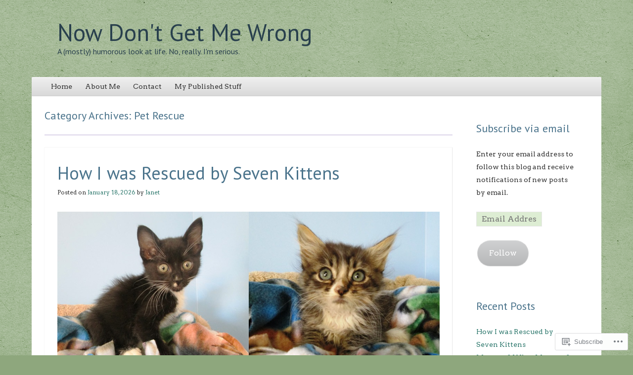

--- FILE ---
content_type: text/html; charset=UTF-8
request_url: https://nowdontgetmewrong.com/category/pet-rescue/
body_size: 31203
content:
<!DOCTYPE html>
<!--[if IE 8]>
<html id="ie8" lang="en">
<![endif]-->
<!--[if !(IE 8)]><!-->
<html lang="en">
<!--<![endif]-->
<head>
<meta charset="UTF-8" />
<meta name="viewport" content="width=device-width" />
<title>Pet Rescue | Now Don&#039;t Get Me Wrong</title>
<link rel="profile" href="http://gmpg.org/xfn/11" />
<link rel="pingback" href="https://nowdontgetmewrong.com/xmlrpc.php" />
<!--[if lt IE 9]>
	<script src="https://s0.wp.com/wp-content/themes/pub/able/js/html5.js?m=1351293127i" type="text/javascript"></script>
<![endif]-->

<script type="text/javascript">
  WebFontConfig = {"google":{"families":["Arvo:r,i,b,bi:latin,latin-ext","PT+Sans:r:latin,latin-ext"]},"api_url":"https:\/\/fonts-api.wp.com\/css"};
  (function() {
    var wf = document.createElement('script');
    wf.src = '/wp-content/plugins/custom-fonts/js/webfont.js';
    wf.type = 'text/javascript';
    wf.async = 'true';
    var s = document.getElementsByTagName('script')[0];
    s.parentNode.insertBefore(wf, s);
	})();
</script><style id="jetpack-custom-fonts-css">.wf-active .site-title, .wf-active .site-description{font-family:"PT Sans",sans-serif;font-style:normal;font-weight:400}.wf-active .site-description, .wf-active .site-title{font-weight:400;font-style:normal}.wf-active .site-description{font-style:normal;font-weight:400}.wf-active body, .wf-active button, .wf-active input, .wf-active select, .wf-active textarea{font-family:"Arvo",serif}.wf-active #secondary, .wf-active #secondary button, .wf-active #secondary input, .wf-active #secondary select, .wf-active #secondary textarea, .wf-active #tertiary, .wf-active #tertiary button, .wf-active #tertiary input, .wf-active #tertiary select, .wf-active #tertiary textarea{font-family:"Arvo",serif}.wf-active .wp-caption-text{font-family:"Arvo",serif}.wf-active .more-link, .wf-active .page-links{font-family:"Arvo",serif}.wf-active .post-edit-link{font-family:"Arvo",serif}.wf-active h1, .wf-active h2, .wf-active h3, .wf-active h4, .wf-active h5, .wf-active h6{font-family:"PT Sans",sans-serif;font-style:normal;font-weight:400}.wf-active h1{font-style:normal;font-weight:400}.wf-active h2{font-style:normal;font-weight:400}.wf-active h3{font-style:normal;font-weight:400}.wf-active h4{font-style:normal;font-weight:400}.wf-active h5{font-style:normal;font-weight:400}.wf-active h6{font-weight:400;font-style:normal}.wf-active .entry-title{font-style:normal;font-weight:400}.wf-active #reply-title, .wf-active .comments-title{font-style:normal;font-weight:400}.wf-active .page-title{font-style:normal;font-weight:400}.wf-active .widget-area th{font-style:normal;font-weight:400}.wf-active .widget-title{font-style:normal;font-weight:400}</style>
<meta name='robots' content='max-image-preview:large' />

<!-- Async WordPress.com Remote Login -->
<script id="wpcom_remote_login_js">
var wpcom_remote_login_extra_auth = '';
function wpcom_remote_login_remove_dom_node_id( element_id ) {
	var dom_node = document.getElementById( element_id );
	if ( dom_node ) { dom_node.parentNode.removeChild( dom_node ); }
}
function wpcom_remote_login_remove_dom_node_classes( class_name ) {
	var dom_nodes = document.querySelectorAll( '.' + class_name );
	for ( var i = 0; i < dom_nodes.length; i++ ) {
		dom_nodes[ i ].parentNode.removeChild( dom_nodes[ i ] );
	}
}
function wpcom_remote_login_final_cleanup() {
	wpcom_remote_login_remove_dom_node_classes( "wpcom_remote_login_msg" );
	wpcom_remote_login_remove_dom_node_id( "wpcom_remote_login_key" );
	wpcom_remote_login_remove_dom_node_id( "wpcom_remote_login_validate" );
	wpcom_remote_login_remove_dom_node_id( "wpcom_remote_login_js" );
	wpcom_remote_login_remove_dom_node_id( "wpcom_request_access_iframe" );
	wpcom_remote_login_remove_dom_node_id( "wpcom_request_access_styles" );
}

// Watch for messages back from the remote login
window.addEventListener( "message", function( e ) {
	if ( e.origin === "https://r-login.wordpress.com" ) {
		var data = {};
		try {
			data = JSON.parse( e.data );
		} catch( e ) {
			wpcom_remote_login_final_cleanup();
			return;
		}

		if ( data.msg === 'LOGIN' ) {
			// Clean up the login check iframe
			wpcom_remote_login_remove_dom_node_id( "wpcom_remote_login_key" );

			var id_regex = new RegExp( /^[0-9]+$/ );
			var token_regex = new RegExp( /^.*|.*|.*$/ );
			if (
				token_regex.test( data.token )
				&& id_regex.test( data.wpcomid )
			) {
				// We have everything we need to ask for a login
				var script = document.createElement( "script" );
				script.setAttribute( "id", "wpcom_remote_login_validate" );
				script.src = '/remote-login.php?wpcom_remote_login=validate'
					+ '&wpcomid=' + data.wpcomid
					+ '&token=' + encodeURIComponent( data.token )
					+ '&host=' + window.location.protocol
					+ '//' + window.location.hostname
					+ '&postid=29286'
					+ '&is_singular=';
				document.body.appendChild( script );
			}

			return;
		}

		// Safari ITP, not logged in, so redirect
		if ( data.msg === 'LOGIN-REDIRECT' ) {
			window.location = 'https://wordpress.com/log-in?redirect_to=' + window.location.href;
			return;
		}

		// Safari ITP, storage access failed, remove the request
		if ( data.msg === 'LOGIN-REMOVE' ) {
			var css_zap = 'html { -webkit-transition: margin-top 1s; transition: margin-top 1s; } /* 9001 */ html { margin-top: 0 !important; } * html body { margin-top: 0 !important; } @media screen and ( max-width: 782px ) { html { margin-top: 0 !important; } * html body { margin-top: 0 !important; } }';
			var style_zap = document.createElement( 'style' );
			style_zap.type = 'text/css';
			style_zap.appendChild( document.createTextNode( css_zap ) );
			document.body.appendChild( style_zap );

			var e = document.getElementById( 'wpcom_request_access_iframe' );
			e.parentNode.removeChild( e );

			document.cookie = 'wordpress_com_login_access=denied; path=/; max-age=31536000';

			return;
		}

		// Safari ITP
		if ( data.msg === 'REQUEST_ACCESS' ) {
			console.log( 'request access: safari' );

			// Check ITP iframe enable/disable knob
			if ( wpcom_remote_login_extra_auth !== 'safari_itp_iframe' ) {
				return;
			}

			// If we are in a "private window" there is no ITP.
			var private_window = false;
			try {
				var opendb = window.openDatabase( null, null, null, null );
			} catch( e ) {
				private_window = true;
			}

			if ( private_window ) {
				console.log( 'private window' );
				return;
			}

			var iframe = document.createElement( 'iframe' );
			iframe.id = 'wpcom_request_access_iframe';
			iframe.setAttribute( 'scrolling', 'no' );
			iframe.setAttribute( 'sandbox', 'allow-storage-access-by-user-activation allow-scripts allow-same-origin allow-top-navigation-by-user-activation' );
			iframe.src = 'https://r-login.wordpress.com/remote-login.php?wpcom_remote_login=request_access&origin=' + encodeURIComponent( data.origin ) + '&wpcomid=' + encodeURIComponent( data.wpcomid );

			var css = 'html { -webkit-transition: margin-top 1s; transition: margin-top 1s; } /* 9001 */ html { margin-top: 46px !important; } * html body { margin-top: 46px !important; } @media screen and ( max-width: 660px ) { html { margin-top: 71px !important; } * html body { margin-top: 71px !important; } #wpcom_request_access_iframe { display: block; height: 71px !important; } } #wpcom_request_access_iframe { border: 0px; height: 46px; position: fixed; top: 0; left: 0; width: 100%; min-width: 100%; z-index: 99999; background: #23282d; } ';

			var style = document.createElement( 'style' );
			style.type = 'text/css';
			style.id = 'wpcom_request_access_styles';
			style.appendChild( document.createTextNode( css ) );
			document.body.appendChild( style );

			document.body.appendChild( iframe );
		}

		if ( data.msg === 'DONE' ) {
			wpcom_remote_login_final_cleanup();
		}
	}
}, false );

// Inject the remote login iframe after the page has had a chance to load
// more critical resources
window.addEventListener( "DOMContentLoaded", function( e ) {
	var iframe = document.createElement( "iframe" );
	iframe.style.display = "none";
	iframe.setAttribute( "scrolling", "no" );
	iframe.setAttribute( "id", "wpcom_remote_login_key" );
	iframe.src = "https://r-login.wordpress.com/remote-login.php"
		+ "?wpcom_remote_login=key"
		+ "&origin=aHR0cHM6Ly9ub3dkb250Z2V0bWV3cm9uZy5jb20%3D"
		+ "&wpcomid=39476282"
		+ "&time=" + Math.floor( Date.now() / 1000 );
	document.body.appendChild( iframe );
}, false );
</script>
<link rel='dns-prefetch' href='//s0.wp.com' />
<link rel="alternate" type="application/rss+xml" title="Now Don&#039;t Get Me Wrong &raquo; Feed" href="https://nowdontgetmewrong.com/feed/" />
<link rel="alternate" type="application/rss+xml" title="Now Don&#039;t Get Me Wrong &raquo; Comments Feed" href="https://nowdontgetmewrong.com/comments/feed/" />
<link rel="alternate" type="application/rss+xml" title="Now Don&#039;t Get Me Wrong &raquo; Pet Rescue Category Feed" href="https://nowdontgetmewrong.com/category/pet-rescue/feed/" />
	<script type="text/javascript">
		/* <![CDATA[ */
		function addLoadEvent(func) {
			var oldonload = window.onload;
			if (typeof window.onload != 'function') {
				window.onload = func;
			} else {
				window.onload = function () {
					oldonload();
					func();
				}
			}
		}
		/* ]]> */
	</script>
	<link crossorigin='anonymous' rel='stylesheet' id='all-css-0-1' href='/wp-content/mu-plugins/jetpack-plugin/moon/modules/infinite-scroll/infinity.css?m=1753284714i&cssminify=yes' type='text/css' media='all' />
<style id='wp-emoji-styles-inline-css'>

	img.wp-smiley, img.emoji {
		display: inline !important;
		border: none !important;
		box-shadow: none !important;
		height: 1em !important;
		width: 1em !important;
		margin: 0 0.07em !important;
		vertical-align: -0.1em !important;
		background: none !important;
		padding: 0 !important;
	}
/*# sourceURL=wp-emoji-styles-inline-css */
</style>
<link crossorigin='anonymous' rel='stylesheet' id='all-css-2-1' href='/wp-content/plugins/gutenberg-core/v22.4.0/build/styles/block-library/style.min.css?m=1768935615i&cssminify=yes' type='text/css' media='all' />
<style id='wp-block-library-inline-css'>
.has-text-align-justify {
	text-align:justify;
}
.has-text-align-justify{text-align:justify;}

/*# sourceURL=wp-block-library-inline-css */
</style><style id='wp-block-gallery-inline-css'>
.blocks-gallery-grid:not(.has-nested-images),.wp-block-gallery:not(.has-nested-images){display:flex;flex-wrap:wrap;list-style-type:none;margin:0;padding:0}.blocks-gallery-grid:not(.has-nested-images) .blocks-gallery-image,.blocks-gallery-grid:not(.has-nested-images) .blocks-gallery-item,.wp-block-gallery:not(.has-nested-images) .blocks-gallery-image,.wp-block-gallery:not(.has-nested-images) .blocks-gallery-item{display:flex;flex-direction:column;flex-grow:1;justify-content:center;margin:0 1em 1em 0;position:relative;width:calc(50% - 1em)}.blocks-gallery-grid:not(.has-nested-images) .blocks-gallery-image:nth-of-type(2n),.blocks-gallery-grid:not(.has-nested-images) .blocks-gallery-item:nth-of-type(2n),.wp-block-gallery:not(.has-nested-images) .blocks-gallery-image:nth-of-type(2n),.wp-block-gallery:not(.has-nested-images) .blocks-gallery-item:nth-of-type(2n){margin-right:0}.blocks-gallery-grid:not(.has-nested-images) .blocks-gallery-image figure,.blocks-gallery-grid:not(.has-nested-images) .blocks-gallery-item figure,.wp-block-gallery:not(.has-nested-images) .blocks-gallery-image figure,.wp-block-gallery:not(.has-nested-images) .blocks-gallery-item figure{align-items:flex-end;display:flex;height:100%;justify-content:flex-start;margin:0}.blocks-gallery-grid:not(.has-nested-images) .blocks-gallery-image img,.blocks-gallery-grid:not(.has-nested-images) .blocks-gallery-item img,.wp-block-gallery:not(.has-nested-images) .blocks-gallery-image img,.wp-block-gallery:not(.has-nested-images) .blocks-gallery-item img{display:block;height:auto;max-width:100%;width:auto}.blocks-gallery-grid:not(.has-nested-images) .blocks-gallery-image figcaption,.blocks-gallery-grid:not(.has-nested-images) .blocks-gallery-item figcaption,.wp-block-gallery:not(.has-nested-images) .blocks-gallery-image figcaption,.wp-block-gallery:not(.has-nested-images) .blocks-gallery-item figcaption{background:linear-gradient(0deg,#000000b3,#0000004d 70%,#0000);bottom:0;box-sizing:border-box;color:#fff;font-size:.8em;margin:0;max-height:100%;overflow:auto;padding:3em .77em .7em;position:absolute;text-align:center;width:100%;z-index:2}.blocks-gallery-grid:not(.has-nested-images) .blocks-gallery-image figcaption img,.blocks-gallery-grid:not(.has-nested-images) .blocks-gallery-item figcaption img,.wp-block-gallery:not(.has-nested-images) .blocks-gallery-image figcaption img,.wp-block-gallery:not(.has-nested-images) .blocks-gallery-item figcaption img{display:inline}.blocks-gallery-grid:not(.has-nested-images) figcaption,.wp-block-gallery:not(.has-nested-images) figcaption{flex-grow:1}.blocks-gallery-grid:not(.has-nested-images).is-cropped .blocks-gallery-image a,.blocks-gallery-grid:not(.has-nested-images).is-cropped .blocks-gallery-image img,.blocks-gallery-grid:not(.has-nested-images).is-cropped .blocks-gallery-item a,.blocks-gallery-grid:not(.has-nested-images).is-cropped .blocks-gallery-item img,.wp-block-gallery:not(.has-nested-images).is-cropped .blocks-gallery-image a,.wp-block-gallery:not(.has-nested-images).is-cropped .blocks-gallery-image img,.wp-block-gallery:not(.has-nested-images).is-cropped .blocks-gallery-item a,.wp-block-gallery:not(.has-nested-images).is-cropped .blocks-gallery-item img{flex:1;height:100%;object-fit:cover;width:100%}.blocks-gallery-grid:not(.has-nested-images).columns-1 .blocks-gallery-image,.blocks-gallery-grid:not(.has-nested-images).columns-1 .blocks-gallery-item,.wp-block-gallery:not(.has-nested-images).columns-1 .blocks-gallery-image,.wp-block-gallery:not(.has-nested-images).columns-1 .blocks-gallery-item{margin-right:0;width:100%}@media (min-width:600px){.blocks-gallery-grid:not(.has-nested-images).columns-3 .blocks-gallery-image,.blocks-gallery-grid:not(.has-nested-images).columns-3 .blocks-gallery-item,.wp-block-gallery:not(.has-nested-images).columns-3 .blocks-gallery-image,.wp-block-gallery:not(.has-nested-images).columns-3 .blocks-gallery-item{margin-right:1em;width:calc(33.33333% - .66667em)}.blocks-gallery-grid:not(.has-nested-images).columns-4 .blocks-gallery-image,.blocks-gallery-grid:not(.has-nested-images).columns-4 .blocks-gallery-item,.wp-block-gallery:not(.has-nested-images).columns-4 .blocks-gallery-image,.wp-block-gallery:not(.has-nested-images).columns-4 .blocks-gallery-item{margin-right:1em;width:calc(25% - .75em)}.blocks-gallery-grid:not(.has-nested-images).columns-5 .blocks-gallery-image,.blocks-gallery-grid:not(.has-nested-images).columns-5 .blocks-gallery-item,.wp-block-gallery:not(.has-nested-images).columns-5 .blocks-gallery-image,.wp-block-gallery:not(.has-nested-images).columns-5 .blocks-gallery-item{margin-right:1em;width:calc(20% - .8em)}.blocks-gallery-grid:not(.has-nested-images).columns-6 .blocks-gallery-image,.blocks-gallery-grid:not(.has-nested-images).columns-6 .blocks-gallery-item,.wp-block-gallery:not(.has-nested-images).columns-6 .blocks-gallery-image,.wp-block-gallery:not(.has-nested-images).columns-6 .blocks-gallery-item{margin-right:1em;width:calc(16.66667% - .83333em)}.blocks-gallery-grid:not(.has-nested-images).columns-7 .blocks-gallery-image,.blocks-gallery-grid:not(.has-nested-images).columns-7 .blocks-gallery-item,.wp-block-gallery:not(.has-nested-images).columns-7 .blocks-gallery-image,.wp-block-gallery:not(.has-nested-images).columns-7 .blocks-gallery-item{margin-right:1em;width:calc(14.28571% - .85714em)}.blocks-gallery-grid:not(.has-nested-images).columns-8 .blocks-gallery-image,.blocks-gallery-grid:not(.has-nested-images).columns-8 .blocks-gallery-item,.wp-block-gallery:not(.has-nested-images).columns-8 .blocks-gallery-image,.wp-block-gallery:not(.has-nested-images).columns-8 .blocks-gallery-item{margin-right:1em;width:calc(12.5% - .875em)}.blocks-gallery-grid:not(.has-nested-images).columns-1 .blocks-gallery-image:nth-of-type(1n),.blocks-gallery-grid:not(.has-nested-images).columns-1 .blocks-gallery-item:nth-of-type(1n),.blocks-gallery-grid:not(.has-nested-images).columns-2 .blocks-gallery-image:nth-of-type(2n),.blocks-gallery-grid:not(.has-nested-images).columns-2 .blocks-gallery-item:nth-of-type(2n),.blocks-gallery-grid:not(.has-nested-images).columns-3 .blocks-gallery-image:nth-of-type(3n),.blocks-gallery-grid:not(.has-nested-images).columns-3 .blocks-gallery-item:nth-of-type(3n),.blocks-gallery-grid:not(.has-nested-images).columns-4 .blocks-gallery-image:nth-of-type(4n),.blocks-gallery-grid:not(.has-nested-images).columns-4 .blocks-gallery-item:nth-of-type(4n),.blocks-gallery-grid:not(.has-nested-images).columns-5 .blocks-gallery-image:nth-of-type(5n),.blocks-gallery-grid:not(.has-nested-images).columns-5 .blocks-gallery-item:nth-of-type(5n),.blocks-gallery-grid:not(.has-nested-images).columns-6 .blocks-gallery-image:nth-of-type(6n),.blocks-gallery-grid:not(.has-nested-images).columns-6 .blocks-gallery-item:nth-of-type(6n),.blocks-gallery-grid:not(.has-nested-images).columns-7 .blocks-gallery-image:nth-of-type(7n),.blocks-gallery-grid:not(.has-nested-images).columns-7 .blocks-gallery-item:nth-of-type(7n),.blocks-gallery-grid:not(.has-nested-images).columns-8 .blocks-gallery-image:nth-of-type(8n),.blocks-gallery-grid:not(.has-nested-images).columns-8 .blocks-gallery-item:nth-of-type(8n),.wp-block-gallery:not(.has-nested-images).columns-1 .blocks-gallery-image:nth-of-type(1n),.wp-block-gallery:not(.has-nested-images).columns-1 .blocks-gallery-item:nth-of-type(1n),.wp-block-gallery:not(.has-nested-images).columns-2 .blocks-gallery-image:nth-of-type(2n),.wp-block-gallery:not(.has-nested-images).columns-2 .blocks-gallery-item:nth-of-type(2n),.wp-block-gallery:not(.has-nested-images).columns-3 .blocks-gallery-image:nth-of-type(3n),.wp-block-gallery:not(.has-nested-images).columns-3 .blocks-gallery-item:nth-of-type(3n),.wp-block-gallery:not(.has-nested-images).columns-4 .blocks-gallery-image:nth-of-type(4n),.wp-block-gallery:not(.has-nested-images).columns-4 .blocks-gallery-item:nth-of-type(4n),.wp-block-gallery:not(.has-nested-images).columns-5 .blocks-gallery-image:nth-of-type(5n),.wp-block-gallery:not(.has-nested-images).columns-5 .blocks-gallery-item:nth-of-type(5n),.wp-block-gallery:not(.has-nested-images).columns-6 .blocks-gallery-image:nth-of-type(6n),.wp-block-gallery:not(.has-nested-images).columns-6 .blocks-gallery-item:nth-of-type(6n),.wp-block-gallery:not(.has-nested-images).columns-7 .blocks-gallery-image:nth-of-type(7n),.wp-block-gallery:not(.has-nested-images).columns-7 .blocks-gallery-item:nth-of-type(7n),.wp-block-gallery:not(.has-nested-images).columns-8 .blocks-gallery-image:nth-of-type(8n),.wp-block-gallery:not(.has-nested-images).columns-8 .blocks-gallery-item:nth-of-type(8n){margin-right:0}}.blocks-gallery-grid:not(.has-nested-images) .blocks-gallery-image:last-child,.blocks-gallery-grid:not(.has-nested-images) .blocks-gallery-item:last-child,.wp-block-gallery:not(.has-nested-images) .blocks-gallery-image:last-child,.wp-block-gallery:not(.has-nested-images) .blocks-gallery-item:last-child{margin-right:0}.blocks-gallery-grid:not(.has-nested-images).alignleft,.blocks-gallery-grid:not(.has-nested-images).alignright,.wp-block-gallery:not(.has-nested-images).alignleft,.wp-block-gallery:not(.has-nested-images).alignright{max-width:420px;width:100%}.blocks-gallery-grid:not(.has-nested-images).aligncenter .blocks-gallery-item figure,.wp-block-gallery:not(.has-nested-images).aligncenter .blocks-gallery-item figure{justify-content:center}.wp-block-gallery:not(.is-cropped) .blocks-gallery-item{align-self:flex-start}figure.wp-block-gallery.has-nested-images{align-items:normal}.wp-block-gallery.has-nested-images figure.wp-block-image:not(#individual-image){margin:0;width:calc(50% - var(--wp--style--unstable-gallery-gap, 16px)/2)}.wp-block-gallery.has-nested-images figure.wp-block-image{box-sizing:border-box;display:flex;flex-direction:column;flex-grow:1;justify-content:center;max-width:100%;position:relative}.wp-block-gallery.has-nested-images figure.wp-block-image>a,.wp-block-gallery.has-nested-images figure.wp-block-image>div{flex-direction:column;flex-grow:1;margin:0}.wp-block-gallery.has-nested-images figure.wp-block-image img{display:block;height:auto;max-width:100%!important;width:auto}.wp-block-gallery.has-nested-images figure.wp-block-image figcaption,.wp-block-gallery.has-nested-images figure.wp-block-image:has(figcaption):before{bottom:0;left:0;max-height:100%;position:absolute;right:0}.wp-block-gallery.has-nested-images figure.wp-block-image:has(figcaption):before{backdrop-filter:blur(3px);content:"";height:100%;-webkit-mask-image:linear-gradient(0deg,#000 20%,#0000);mask-image:linear-gradient(0deg,#000 20%,#0000);max-height:40%;pointer-events:none}.wp-block-gallery.has-nested-images figure.wp-block-image figcaption{box-sizing:border-box;color:#fff;font-size:13px;margin:0;overflow:auto;padding:1em;text-align:center;text-shadow:0 0 1.5px #000}.wp-block-gallery.has-nested-images figure.wp-block-image figcaption::-webkit-scrollbar{height:12px;width:12px}.wp-block-gallery.has-nested-images figure.wp-block-image figcaption::-webkit-scrollbar-track{background-color:initial}.wp-block-gallery.has-nested-images figure.wp-block-image figcaption::-webkit-scrollbar-thumb{background-clip:padding-box;background-color:initial;border:3px solid #0000;border-radius:8px}.wp-block-gallery.has-nested-images figure.wp-block-image figcaption:focus-within::-webkit-scrollbar-thumb,.wp-block-gallery.has-nested-images figure.wp-block-image figcaption:focus::-webkit-scrollbar-thumb,.wp-block-gallery.has-nested-images figure.wp-block-image figcaption:hover::-webkit-scrollbar-thumb{background-color:#fffc}.wp-block-gallery.has-nested-images figure.wp-block-image figcaption{scrollbar-color:#0000 #0000;scrollbar-gutter:stable both-edges;scrollbar-width:thin}.wp-block-gallery.has-nested-images figure.wp-block-image figcaption:focus,.wp-block-gallery.has-nested-images figure.wp-block-image figcaption:focus-within,.wp-block-gallery.has-nested-images figure.wp-block-image figcaption:hover{scrollbar-color:#fffc #0000}.wp-block-gallery.has-nested-images figure.wp-block-image figcaption{will-change:transform}@media (hover:none){.wp-block-gallery.has-nested-images figure.wp-block-image figcaption{scrollbar-color:#fffc #0000}}.wp-block-gallery.has-nested-images figure.wp-block-image figcaption{background:linear-gradient(0deg,#0006,#0000)}.wp-block-gallery.has-nested-images figure.wp-block-image figcaption img{display:inline}.wp-block-gallery.has-nested-images figure.wp-block-image figcaption a{color:inherit}.wp-block-gallery.has-nested-images figure.wp-block-image.has-custom-border img{box-sizing:border-box}.wp-block-gallery.has-nested-images figure.wp-block-image.has-custom-border>a,.wp-block-gallery.has-nested-images figure.wp-block-image.has-custom-border>div,.wp-block-gallery.has-nested-images figure.wp-block-image.is-style-rounded>a,.wp-block-gallery.has-nested-images figure.wp-block-image.is-style-rounded>div{flex:1 1 auto}.wp-block-gallery.has-nested-images figure.wp-block-image.has-custom-border figcaption,.wp-block-gallery.has-nested-images figure.wp-block-image.is-style-rounded figcaption{background:none;color:inherit;flex:initial;margin:0;padding:10px 10px 9px;position:relative;text-shadow:none}.wp-block-gallery.has-nested-images figure.wp-block-image.has-custom-border:before,.wp-block-gallery.has-nested-images figure.wp-block-image.is-style-rounded:before{content:none}.wp-block-gallery.has-nested-images figcaption{flex-basis:100%;flex-grow:1;text-align:center}.wp-block-gallery.has-nested-images:not(.is-cropped) figure.wp-block-image:not(#individual-image){margin-bottom:auto;margin-top:0}.wp-block-gallery.has-nested-images.is-cropped figure.wp-block-image:not(#individual-image){align-self:inherit}.wp-block-gallery.has-nested-images.is-cropped figure.wp-block-image:not(#individual-image)>a,.wp-block-gallery.has-nested-images.is-cropped figure.wp-block-image:not(#individual-image)>div:not(.components-drop-zone){display:flex}.wp-block-gallery.has-nested-images.is-cropped figure.wp-block-image:not(#individual-image) a,.wp-block-gallery.has-nested-images.is-cropped figure.wp-block-image:not(#individual-image) img{flex:1 0 0%;height:100%;object-fit:cover;width:100%}.wp-block-gallery.has-nested-images.columns-1 figure.wp-block-image:not(#individual-image){width:100%}@media (min-width:600px){.wp-block-gallery.has-nested-images.columns-3 figure.wp-block-image:not(#individual-image){width:calc(33.33333% - var(--wp--style--unstable-gallery-gap, 16px)*.66667)}.wp-block-gallery.has-nested-images.columns-4 figure.wp-block-image:not(#individual-image){width:calc(25% - var(--wp--style--unstable-gallery-gap, 16px)*.75)}.wp-block-gallery.has-nested-images.columns-5 figure.wp-block-image:not(#individual-image){width:calc(20% - var(--wp--style--unstable-gallery-gap, 16px)*.8)}.wp-block-gallery.has-nested-images.columns-6 figure.wp-block-image:not(#individual-image){width:calc(16.66667% - var(--wp--style--unstable-gallery-gap, 16px)*.83333)}.wp-block-gallery.has-nested-images.columns-7 figure.wp-block-image:not(#individual-image){width:calc(14.28571% - var(--wp--style--unstable-gallery-gap, 16px)*.85714)}.wp-block-gallery.has-nested-images.columns-8 figure.wp-block-image:not(#individual-image){width:calc(12.5% - var(--wp--style--unstable-gallery-gap, 16px)*.875)}.wp-block-gallery.has-nested-images.columns-default figure.wp-block-image:not(#individual-image){width:calc(33.33% - var(--wp--style--unstable-gallery-gap, 16px)*.66667)}.wp-block-gallery.has-nested-images.columns-default figure.wp-block-image:not(#individual-image):first-child:nth-last-child(2),.wp-block-gallery.has-nested-images.columns-default figure.wp-block-image:not(#individual-image):first-child:nth-last-child(2)~figure.wp-block-image:not(#individual-image){width:calc(50% - var(--wp--style--unstable-gallery-gap, 16px)*.5)}.wp-block-gallery.has-nested-images.columns-default figure.wp-block-image:not(#individual-image):first-child:last-child{width:100%}}.wp-block-gallery.has-nested-images.alignleft,.wp-block-gallery.has-nested-images.alignright{max-width:420px;width:100%}.wp-block-gallery.has-nested-images.aligncenter{justify-content:center}
/*# sourceURL=https://s0.wp.com/wp-content/plugins/gutenberg-core/v22.4.0/build/styles/block-library/gallery/style.min.css */
</style>
<style id='wp-block-image-inline-css'>
.wp-block-image>a,.wp-block-image>figure>a{display:inline-block}.wp-block-image img{box-sizing:border-box;height:auto;max-width:100%;vertical-align:bottom}@media not (prefers-reduced-motion){.wp-block-image img.hide{visibility:hidden}.wp-block-image img.show{animation:show-content-image .4s}}.wp-block-image[style*=border-radius] img,.wp-block-image[style*=border-radius]>a{border-radius:inherit}.wp-block-image.has-custom-border img{box-sizing:border-box}.wp-block-image.aligncenter{text-align:center}.wp-block-image.alignfull>a,.wp-block-image.alignwide>a{width:100%}.wp-block-image.alignfull img,.wp-block-image.alignwide img{height:auto;width:100%}.wp-block-image .aligncenter,.wp-block-image .alignleft,.wp-block-image .alignright,.wp-block-image.aligncenter,.wp-block-image.alignleft,.wp-block-image.alignright{display:table}.wp-block-image .aligncenter>figcaption,.wp-block-image .alignleft>figcaption,.wp-block-image .alignright>figcaption,.wp-block-image.aligncenter>figcaption,.wp-block-image.alignleft>figcaption,.wp-block-image.alignright>figcaption{caption-side:bottom;display:table-caption}.wp-block-image .alignleft{float:left;margin:.5em 1em .5em 0}.wp-block-image .alignright{float:right;margin:.5em 0 .5em 1em}.wp-block-image .aligncenter{margin-left:auto;margin-right:auto}.wp-block-image :where(figcaption){margin-bottom:1em;margin-top:.5em}.wp-block-image.is-style-circle-mask img{border-radius:9999px}@supports ((-webkit-mask-image:none) or (mask-image:none)) or (-webkit-mask-image:none){.wp-block-image.is-style-circle-mask img{border-radius:0;-webkit-mask-image:url('data:image/svg+xml;utf8,<svg viewBox="0 0 100 100" xmlns="http://www.w3.org/2000/svg"><circle cx="50" cy="50" r="50"/></svg>');mask-image:url('data:image/svg+xml;utf8,<svg viewBox="0 0 100 100" xmlns="http://www.w3.org/2000/svg"><circle cx="50" cy="50" r="50"/></svg>');mask-mode:alpha;-webkit-mask-position:center;mask-position:center;-webkit-mask-repeat:no-repeat;mask-repeat:no-repeat;-webkit-mask-size:contain;mask-size:contain}}:root :where(.wp-block-image.is-style-rounded img,.wp-block-image .is-style-rounded img){border-radius:9999px}.wp-block-image figure{margin:0}.wp-lightbox-container{display:flex;flex-direction:column;position:relative}.wp-lightbox-container img{cursor:zoom-in}.wp-lightbox-container img:hover+button{opacity:1}.wp-lightbox-container button{align-items:center;backdrop-filter:blur(16px) saturate(180%);background-color:#5a5a5a40;border:none;border-radius:4px;cursor:zoom-in;display:flex;height:20px;justify-content:center;opacity:0;padding:0;position:absolute;right:16px;text-align:center;top:16px;width:20px;z-index:100}@media not (prefers-reduced-motion){.wp-lightbox-container button{transition:opacity .2s ease}}.wp-lightbox-container button:focus-visible{outline:3px auto #5a5a5a40;outline:3px auto -webkit-focus-ring-color;outline-offset:3px}.wp-lightbox-container button:hover{cursor:pointer;opacity:1}.wp-lightbox-container button:focus{opacity:1}.wp-lightbox-container button:focus,.wp-lightbox-container button:hover,.wp-lightbox-container button:not(:hover):not(:active):not(.has-background){background-color:#5a5a5a40;border:none}.wp-lightbox-overlay{box-sizing:border-box;cursor:zoom-out;height:100vh;left:0;overflow:hidden;position:fixed;top:0;visibility:hidden;width:100%;z-index:100000}.wp-lightbox-overlay .close-button{align-items:center;cursor:pointer;display:flex;justify-content:center;min-height:40px;min-width:40px;padding:0;position:absolute;right:calc(env(safe-area-inset-right) + 16px);top:calc(env(safe-area-inset-top) + 16px);z-index:5000000}.wp-lightbox-overlay .close-button:focus,.wp-lightbox-overlay .close-button:hover,.wp-lightbox-overlay .close-button:not(:hover):not(:active):not(.has-background){background:none;border:none}.wp-lightbox-overlay .lightbox-image-container{height:var(--wp--lightbox-container-height);left:50%;overflow:hidden;position:absolute;top:50%;transform:translate(-50%,-50%);transform-origin:top left;width:var(--wp--lightbox-container-width);z-index:9999999999}.wp-lightbox-overlay .wp-block-image{align-items:center;box-sizing:border-box;display:flex;height:100%;justify-content:center;margin:0;position:relative;transform-origin:0 0;width:100%;z-index:3000000}.wp-lightbox-overlay .wp-block-image img{height:var(--wp--lightbox-image-height);min-height:var(--wp--lightbox-image-height);min-width:var(--wp--lightbox-image-width);width:var(--wp--lightbox-image-width)}.wp-lightbox-overlay .wp-block-image figcaption{display:none}.wp-lightbox-overlay button{background:none;border:none}.wp-lightbox-overlay .scrim{background-color:#fff;height:100%;opacity:.9;position:absolute;width:100%;z-index:2000000}.wp-lightbox-overlay.active{visibility:visible}@media not (prefers-reduced-motion){.wp-lightbox-overlay.active{animation:turn-on-visibility .25s both}.wp-lightbox-overlay.active img{animation:turn-on-visibility .35s both}.wp-lightbox-overlay.show-closing-animation:not(.active){animation:turn-off-visibility .35s both}.wp-lightbox-overlay.show-closing-animation:not(.active) img{animation:turn-off-visibility .25s both}.wp-lightbox-overlay.zoom.active{animation:none;opacity:1;visibility:visible}.wp-lightbox-overlay.zoom.active .lightbox-image-container{animation:lightbox-zoom-in .4s}.wp-lightbox-overlay.zoom.active .lightbox-image-container img{animation:none}.wp-lightbox-overlay.zoom.active .scrim{animation:turn-on-visibility .4s forwards}.wp-lightbox-overlay.zoom.show-closing-animation:not(.active){animation:none}.wp-lightbox-overlay.zoom.show-closing-animation:not(.active) .lightbox-image-container{animation:lightbox-zoom-out .4s}.wp-lightbox-overlay.zoom.show-closing-animation:not(.active) .lightbox-image-container img{animation:none}.wp-lightbox-overlay.zoom.show-closing-animation:not(.active) .scrim{animation:turn-off-visibility .4s forwards}}@keyframes show-content-image{0%{visibility:hidden}99%{visibility:hidden}to{visibility:visible}}@keyframes turn-on-visibility{0%{opacity:0}to{opacity:1}}@keyframes turn-off-visibility{0%{opacity:1;visibility:visible}99%{opacity:0;visibility:visible}to{opacity:0;visibility:hidden}}@keyframes lightbox-zoom-in{0%{transform:translate(calc((-100vw + var(--wp--lightbox-scrollbar-width))/2 + var(--wp--lightbox-initial-left-position)),calc(-50vh + var(--wp--lightbox-initial-top-position))) scale(var(--wp--lightbox-scale))}to{transform:translate(-50%,-50%) scale(1)}}@keyframes lightbox-zoom-out{0%{transform:translate(-50%,-50%) scale(1);visibility:visible}99%{visibility:visible}to{transform:translate(calc((-100vw + var(--wp--lightbox-scrollbar-width))/2 + var(--wp--lightbox-initial-left-position)),calc(-50vh + var(--wp--lightbox-initial-top-position))) scale(var(--wp--lightbox-scale));visibility:hidden}}
/*# sourceURL=https://s0.wp.com/wp-content/plugins/gutenberg-core/v22.4.0/build/styles/block-library/image/style.min.css */
</style>
<style id='wp-block-paragraph-inline-css'>
.is-small-text{font-size:.875em}.is-regular-text{font-size:1em}.is-large-text{font-size:2.25em}.is-larger-text{font-size:3em}.has-drop-cap:not(:focus):first-letter{float:left;font-size:8.4em;font-style:normal;font-weight:100;line-height:.68;margin:.05em .1em 0 0;text-transform:uppercase}body.rtl .has-drop-cap:not(:focus):first-letter{float:none;margin-left:.1em}p.has-drop-cap.has-background{overflow:hidden}:root :where(p.has-background){padding:1.25em 2.375em}:where(p.has-text-color:not(.has-link-color)) a{color:inherit}p.has-text-align-left[style*="writing-mode:vertical-lr"],p.has-text-align-right[style*="writing-mode:vertical-rl"]{rotate:180deg}
/*# sourceURL=https://s0.wp.com/wp-content/plugins/gutenberg-core/v22.4.0/build/styles/block-library/paragraph/style.min.css */
</style>
<style id='global-styles-inline-css'>
:root{--wp--preset--aspect-ratio--square: 1;--wp--preset--aspect-ratio--4-3: 4/3;--wp--preset--aspect-ratio--3-4: 3/4;--wp--preset--aspect-ratio--3-2: 3/2;--wp--preset--aspect-ratio--2-3: 2/3;--wp--preset--aspect-ratio--16-9: 16/9;--wp--preset--aspect-ratio--9-16: 9/16;--wp--preset--color--black: #000000;--wp--preset--color--cyan-bluish-gray: #abb8c3;--wp--preset--color--white: #ffffff;--wp--preset--color--pale-pink: #f78da7;--wp--preset--color--vivid-red: #cf2e2e;--wp--preset--color--luminous-vivid-orange: #ff6900;--wp--preset--color--luminous-vivid-amber: #fcb900;--wp--preset--color--light-green-cyan: #7bdcb5;--wp--preset--color--vivid-green-cyan: #00d084;--wp--preset--color--pale-cyan-blue: #8ed1fc;--wp--preset--color--vivid-cyan-blue: #0693e3;--wp--preset--color--vivid-purple: #9b51e0;--wp--preset--gradient--vivid-cyan-blue-to-vivid-purple: linear-gradient(135deg,rgb(6,147,227) 0%,rgb(155,81,224) 100%);--wp--preset--gradient--light-green-cyan-to-vivid-green-cyan: linear-gradient(135deg,rgb(122,220,180) 0%,rgb(0,208,130) 100%);--wp--preset--gradient--luminous-vivid-amber-to-luminous-vivid-orange: linear-gradient(135deg,rgb(252,185,0) 0%,rgb(255,105,0) 100%);--wp--preset--gradient--luminous-vivid-orange-to-vivid-red: linear-gradient(135deg,rgb(255,105,0) 0%,rgb(207,46,46) 100%);--wp--preset--gradient--very-light-gray-to-cyan-bluish-gray: linear-gradient(135deg,rgb(238,238,238) 0%,rgb(169,184,195) 100%);--wp--preset--gradient--cool-to-warm-spectrum: linear-gradient(135deg,rgb(74,234,220) 0%,rgb(151,120,209) 20%,rgb(207,42,186) 40%,rgb(238,44,130) 60%,rgb(251,105,98) 80%,rgb(254,248,76) 100%);--wp--preset--gradient--blush-light-purple: linear-gradient(135deg,rgb(255,206,236) 0%,rgb(152,150,240) 100%);--wp--preset--gradient--blush-bordeaux: linear-gradient(135deg,rgb(254,205,165) 0%,rgb(254,45,45) 50%,rgb(107,0,62) 100%);--wp--preset--gradient--luminous-dusk: linear-gradient(135deg,rgb(255,203,112) 0%,rgb(199,81,192) 50%,rgb(65,88,208) 100%);--wp--preset--gradient--pale-ocean: linear-gradient(135deg,rgb(255,245,203) 0%,rgb(182,227,212) 50%,rgb(51,167,181) 100%);--wp--preset--gradient--electric-grass: linear-gradient(135deg,rgb(202,248,128) 0%,rgb(113,206,126) 100%);--wp--preset--gradient--midnight: linear-gradient(135deg,rgb(2,3,129) 0%,rgb(40,116,252) 100%);--wp--preset--font-size--small: 13px;--wp--preset--font-size--medium: 20px;--wp--preset--font-size--large: 36px;--wp--preset--font-size--x-large: 42px;--wp--preset--font-family--albert-sans: 'Albert Sans', sans-serif;--wp--preset--font-family--alegreya: Alegreya, serif;--wp--preset--font-family--arvo: Arvo, serif;--wp--preset--font-family--bodoni-moda: 'Bodoni Moda', serif;--wp--preset--font-family--bricolage-grotesque: 'Bricolage Grotesque', sans-serif;--wp--preset--font-family--cabin: Cabin, sans-serif;--wp--preset--font-family--chivo: Chivo, sans-serif;--wp--preset--font-family--commissioner: Commissioner, sans-serif;--wp--preset--font-family--cormorant: Cormorant, serif;--wp--preset--font-family--courier-prime: 'Courier Prime', monospace;--wp--preset--font-family--crimson-pro: 'Crimson Pro', serif;--wp--preset--font-family--dm-mono: 'DM Mono', monospace;--wp--preset--font-family--dm-sans: 'DM Sans', sans-serif;--wp--preset--font-family--dm-serif-display: 'DM Serif Display', serif;--wp--preset--font-family--domine: Domine, serif;--wp--preset--font-family--eb-garamond: 'EB Garamond', serif;--wp--preset--font-family--epilogue: Epilogue, sans-serif;--wp--preset--font-family--fahkwang: Fahkwang, sans-serif;--wp--preset--font-family--figtree: Figtree, sans-serif;--wp--preset--font-family--fira-sans: 'Fira Sans', sans-serif;--wp--preset--font-family--fjalla-one: 'Fjalla One', sans-serif;--wp--preset--font-family--fraunces: Fraunces, serif;--wp--preset--font-family--gabarito: Gabarito, system-ui;--wp--preset--font-family--ibm-plex-mono: 'IBM Plex Mono', monospace;--wp--preset--font-family--ibm-plex-sans: 'IBM Plex Sans', sans-serif;--wp--preset--font-family--ibarra-real-nova: 'Ibarra Real Nova', serif;--wp--preset--font-family--instrument-serif: 'Instrument Serif', serif;--wp--preset--font-family--inter: Inter, sans-serif;--wp--preset--font-family--josefin-sans: 'Josefin Sans', sans-serif;--wp--preset--font-family--jost: Jost, sans-serif;--wp--preset--font-family--libre-baskerville: 'Libre Baskerville', serif;--wp--preset--font-family--libre-franklin: 'Libre Franklin', sans-serif;--wp--preset--font-family--literata: Literata, serif;--wp--preset--font-family--lora: Lora, serif;--wp--preset--font-family--merriweather: Merriweather, serif;--wp--preset--font-family--montserrat: Montserrat, sans-serif;--wp--preset--font-family--newsreader: Newsreader, serif;--wp--preset--font-family--noto-sans-mono: 'Noto Sans Mono', sans-serif;--wp--preset--font-family--nunito: Nunito, sans-serif;--wp--preset--font-family--open-sans: 'Open Sans', sans-serif;--wp--preset--font-family--overpass: Overpass, sans-serif;--wp--preset--font-family--pt-serif: 'PT Serif', serif;--wp--preset--font-family--petrona: Petrona, serif;--wp--preset--font-family--piazzolla: Piazzolla, serif;--wp--preset--font-family--playfair-display: 'Playfair Display', serif;--wp--preset--font-family--plus-jakarta-sans: 'Plus Jakarta Sans', sans-serif;--wp--preset--font-family--poppins: Poppins, sans-serif;--wp--preset--font-family--raleway: Raleway, sans-serif;--wp--preset--font-family--roboto: Roboto, sans-serif;--wp--preset--font-family--roboto-slab: 'Roboto Slab', serif;--wp--preset--font-family--rubik: Rubik, sans-serif;--wp--preset--font-family--rufina: Rufina, serif;--wp--preset--font-family--sora: Sora, sans-serif;--wp--preset--font-family--source-sans-3: 'Source Sans 3', sans-serif;--wp--preset--font-family--source-serif-4: 'Source Serif 4', serif;--wp--preset--font-family--space-mono: 'Space Mono', monospace;--wp--preset--font-family--syne: Syne, sans-serif;--wp--preset--font-family--texturina: Texturina, serif;--wp--preset--font-family--urbanist: Urbanist, sans-serif;--wp--preset--font-family--work-sans: 'Work Sans', sans-serif;--wp--preset--spacing--20: 0.44rem;--wp--preset--spacing--30: 0.67rem;--wp--preset--spacing--40: 1rem;--wp--preset--spacing--50: 1.5rem;--wp--preset--spacing--60: 2.25rem;--wp--preset--spacing--70: 3.38rem;--wp--preset--spacing--80: 5.06rem;--wp--preset--shadow--natural: 6px 6px 9px rgba(0, 0, 0, 0.2);--wp--preset--shadow--deep: 12px 12px 50px rgba(0, 0, 0, 0.4);--wp--preset--shadow--sharp: 6px 6px 0px rgba(0, 0, 0, 0.2);--wp--preset--shadow--outlined: 6px 6px 0px -3px rgb(255, 255, 255), 6px 6px rgb(0, 0, 0);--wp--preset--shadow--crisp: 6px 6px 0px rgb(0, 0, 0);}:where(body) { margin: 0; }:where(.is-layout-flex){gap: 0.5em;}:where(.is-layout-grid){gap: 0.5em;}body .is-layout-flex{display: flex;}.is-layout-flex{flex-wrap: wrap;align-items: center;}.is-layout-flex > :is(*, div){margin: 0;}body .is-layout-grid{display: grid;}.is-layout-grid > :is(*, div){margin: 0;}body{padding-top: 0px;padding-right: 0px;padding-bottom: 0px;padding-left: 0px;}:root :where(.wp-element-button, .wp-block-button__link){background-color: #32373c;border-width: 0;color: #fff;font-family: inherit;font-size: inherit;font-style: inherit;font-weight: inherit;letter-spacing: inherit;line-height: inherit;padding-top: calc(0.667em + 2px);padding-right: calc(1.333em + 2px);padding-bottom: calc(0.667em + 2px);padding-left: calc(1.333em + 2px);text-decoration: none;text-transform: inherit;}.has-black-color{color: var(--wp--preset--color--black) !important;}.has-cyan-bluish-gray-color{color: var(--wp--preset--color--cyan-bluish-gray) !important;}.has-white-color{color: var(--wp--preset--color--white) !important;}.has-pale-pink-color{color: var(--wp--preset--color--pale-pink) !important;}.has-vivid-red-color{color: var(--wp--preset--color--vivid-red) !important;}.has-luminous-vivid-orange-color{color: var(--wp--preset--color--luminous-vivid-orange) !important;}.has-luminous-vivid-amber-color{color: var(--wp--preset--color--luminous-vivid-amber) !important;}.has-light-green-cyan-color{color: var(--wp--preset--color--light-green-cyan) !important;}.has-vivid-green-cyan-color{color: var(--wp--preset--color--vivid-green-cyan) !important;}.has-pale-cyan-blue-color{color: var(--wp--preset--color--pale-cyan-blue) !important;}.has-vivid-cyan-blue-color{color: var(--wp--preset--color--vivid-cyan-blue) !important;}.has-vivid-purple-color{color: var(--wp--preset--color--vivid-purple) !important;}.has-black-background-color{background-color: var(--wp--preset--color--black) !important;}.has-cyan-bluish-gray-background-color{background-color: var(--wp--preset--color--cyan-bluish-gray) !important;}.has-white-background-color{background-color: var(--wp--preset--color--white) !important;}.has-pale-pink-background-color{background-color: var(--wp--preset--color--pale-pink) !important;}.has-vivid-red-background-color{background-color: var(--wp--preset--color--vivid-red) !important;}.has-luminous-vivid-orange-background-color{background-color: var(--wp--preset--color--luminous-vivid-orange) !important;}.has-luminous-vivid-amber-background-color{background-color: var(--wp--preset--color--luminous-vivid-amber) !important;}.has-light-green-cyan-background-color{background-color: var(--wp--preset--color--light-green-cyan) !important;}.has-vivid-green-cyan-background-color{background-color: var(--wp--preset--color--vivid-green-cyan) !important;}.has-pale-cyan-blue-background-color{background-color: var(--wp--preset--color--pale-cyan-blue) !important;}.has-vivid-cyan-blue-background-color{background-color: var(--wp--preset--color--vivid-cyan-blue) !important;}.has-vivid-purple-background-color{background-color: var(--wp--preset--color--vivid-purple) !important;}.has-black-border-color{border-color: var(--wp--preset--color--black) !important;}.has-cyan-bluish-gray-border-color{border-color: var(--wp--preset--color--cyan-bluish-gray) !important;}.has-white-border-color{border-color: var(--wp--preset--color--white) !important;}.has-pale-pink-border-color{border-color: var(--wp--preset--color--pale-pink) !important;}.has-vivid-red-border-color{border-color: var(--wp--preset--color--vivid-red) !important;}.has-luminous-vivid-orange-border-color{border-color: var(--wp--preset--color--luminous-vivid-orange) !important;}.has-luminous-vivid-amber-border-color{border-color: var(--wp--preset--color--luminous-vivid-amber) !important;}.has-light-green-cyan-border-color{border-color: var(--wp--preset--color--light-green-cyan) !important;}.has-vivid-green-cyan-border-color{border-color: var(--wp--preset--color--vivid-green-cyan) !important;}.has-pale-cyan-blue-border-color{border-color: var(--wp--preset--color--pale-cyan-blue) !important;}.has-vivid-cyan-blue-border-color{border-color: var(--wp--preset--color--vivid-cyan-blue) !important;}.has-vivid-purple-border-color{border-color: var(--wp--preset--color--vivid-purple) !important;}.has-vivid-cyan-blue-to-vivid-purple-gradient-background{background: var(--wp--preset--gradient--vivid-cyan-blue-to-vivid-purple) !important;}.has-light-green-cyan-to-vivid-green-cyan-gradient-background{background: var(--wp--preset--gradient--light-green-cyan-to-vivid-green-cyan) !important;}.has-luminous-vivid-amber-to-luminous-vivid-orange-gradient-background{background: var(--wp--preset--gradient--luminous-vivid-amber-to-luminous-vivid-orange) !important;}.has-luminous-vivid-orange-to-vivid-red-gradient-background{background: var(--wp--preset--gradient--luminous-vivid-orange-to-vivid-red) !important;}.has-very-light-gray-to-cyan-bluish-gray-gradient-background{background: var(--wp--preset--gradient--very-light-gray-to-cyan-bluish-gray) !important;}.has-cool-to-warm-spectrum-gradient-background{background: var(--wp--preset--gradient--cool-to-warm-spectrum) !important;}.has-blush-light-purple-gradient-background{background: var(--wp--preset--gradient--blush-light-purple) !important;}.has-blush-bordeaux-gradient-background{background: var(--wp--preset--gradient--blush-bordeaux) !important;}.has-luminous-dusk-gradient-background{background: var(--wp--preset--gradient--luminous-dusk) !important;}.has-pale-ocean-gradient-background{background: var(--wp--preset--gradient--pale-ocean) !important;}.has-electric-grass-gradient-background{background: var(--wp--preset--gradient--electric-grass) !important;}.has-midnight-gradient-background{background: var(--wp--preset--gradient--midnight) !important;}.has-small-font-size{font-size: var(--wp--preset--font-size--small) !important;}.has-medium-font-size{font-size: var(--wp--preset--font-size--medium) !important;}.has-large-font-size{font-size: var(--wp--preset--font-size--large) !important;}.has-x-large-font-size{font-size: var(--wp--preset--font-size--x-large) !important;}.has-albert-sans-font-family{font-family: var(--wp--preset--font-family--albert-sans) !important;}.has-alegreya-font-family{font-family: var(--wp--preset--font-family--alegreya) !important;}.has-arvo-font-family{font-family: var(--wp--preset--font-family--arvo) !important;}.has-bodoni-moda-font-family{font-family: var(--wp--preset--font-family--bodoni-moda) !important;}.has-bricolage-grotesque-font-family{font-family: var(--wp--preset--font-family--bricolage-grotesque) !important;}.has-cabin-font-family{font-family: var(--wp--preset--font-family--cabin) !important;}.has-chivo-font-family{font-family: var(--wp--preset--font-family--chivo) !important;}.has-commissioner-font-family{font-family: var(--wp--preset--font-family--commissioner) !important;}.has-cormorant-font-family{font-family: var(--wp--preset--font-family--cormorant) !important;}.has-courier-prime-font-family{font-family: var(--wp--preset--font-family--courier-prime) !important;}.has-crimson-pro-font-family{font-family: var(--wp--preset--font-family--crimson-pro) !important;}.has-dm-mono-font-family{font-family: var(--wp--preset--font-family--dm-mono) !important;}.has-dm-sans-font-family{font-family: var(--wp--preset--font-family--dm-sans) !important;}.has-dm-serif-display-font-family{font-family: var(--wp--preset--font-family--dm-serif-display) !important;}.has-domine-font-family{font-family: var(--wp--preset--font-family--domine) !important;}.has-eb-garamond-font-family{font-family: var(--wp--preset--font-family--eb-garamond) !important;}.has-epilogue-font-family{font-family: var(--wp--preset--font-family--epilogue) !important;}.has-fahkwang-font-family{font-family: var(--wp--preset--font-family--fahkwang) !important;}.has-figtree-font-family{font-family: var(--wp--preset--font-family--figtree) !important;}.has-fira-sans-font-family{font-family: var(--wp--preset--font-family--fira-sans) !important;}.has-fjalla-one-font-family{font-family: var(--wp--preset--font-family--fjalla-one) !important;}.has-fraunces-font-family{font-family: var(--wp--preset--font-family--fraunces) !important;}.has-gabarito-font-family{font-family: var(--wp--preset--font-family--gabarito) !important;}.has-ibm-plex-mono-font-family{font-family: var(--wp--preset--font-family--ibm-plex-mono) !important;}.has-ibm-plex-sans-font-family{font-family: var(--wp--preset--font-family--ibm-plex-sans) !important;}.has-ibarra-real-nova-font-family{font-family: var(--wp--preset--font-family--ibarra-real-nova) !important;}.has-instrument-serif-font-family{font-family: var(--wp--preset--font-family--instrument-serif) !important;}.has-inter-font-family{font-family: var(--wp--preset--font-family--inter) !important;}.has-josefin-sans-font-family{font-family: var(--wp--preset--font-family--josefin-sans) !important;}.has-jost-font-family{font-family: var(--wp--preset--font-family--jost) !important;}.has-libre-baskerville-font-family{font-family: var(--wp--preset--font-family--libre-baskerville) !important;}.has-libre-franklin-font-family{font-family: var(--wp--preset--font-family--libre-franklin) !important;}.has-literata-font-family{font-family: var(--wp--preset--font-family--literata) !important;}.has-lora-font-family{font-family: var(--wp--preset--font-family--lora) !important;}.has-merriweather-font-family{font-family: var(--wp--preset--font-family--merriweather) !important;}.has-montserrat-font-family{font-family: var(--wp--preset--font-family--montserrat) !important;}.has-newsreader-font-family{font-family: var(--wp--preset--font-family--newsreader) !important;}.has-noto-sans-mono-font-family{font-family: var(--wp--preset--font-family--noto-sans-mono) !important;}.has-nunito-font-family{font-family: var(--wp--preset--font-family--nunito) !important;}.has-open-sans-font-family{font-family: var(--wp--preset--font-family--open-sans) !important;}.has-overpass-font-family{font-family: var(--wp--preset--font-family--overpass) !important;}.has-pt-serif-font-family{font-family: var(--wp--preset--font-family--pt-serif) !important;}.has-petrona-font-family{font-family: var(--wp--preset--font-family--petrona) !important;}.has-piazzolla-font-family{font-family: var(--wp--preset--font-family--piazzolla) !important;}.has-playfair-display-font-family{font-family: var(--wp--preset--font-family--playfair-display) !important;}.has-plus-jakarta-sans-font-family{font-family: var(--wp--preset--font-family--plus-jakarta-sans) !important;}.has-poppins-font-family{font-family: var(--wp--preset--font-family--poppins) !important;}.has-raleway-font-family{font-family: var(--wp--preset--font-family--raleway) !important;}.has-roboto-font-family{font-family: var(--wp--preset--font-family--roboto) !important;}.has-roboto-slab-font-family{font-family: var(--wp--preset--font-family--roboto-slab) !important;}.has-rubik-font-family{font-family: var(--wp--preset--font-family--rubik) !important;}.has-rufina-font-family{font-family: var(--wp--preset--font-family--rufina) !important;}.has-sora-font-family{font-family: var(--wp--preset--font-family--sora) !important;}.has-source-sans-3-font-family{font-family: var(--wp--preset--font-family--source-sans-3) !important;}.has-source-serif-4-font-family{font-family: var(--wp--preset--font-family--source-serif-4) !important;}.has-space-mono-font-family{font-family: var(--wp--preset--font-family--space-mono) !important;}.has-syne-font-family{font-family: var(--wp--preset--font-family--syne) !important;}.has-texturina-font-family{font-family: var(--wp--preset--font-family--texturina) !important;}.has-urbanist-font-family{font-family: var(--wp--preset--font-family--urbanist) !important;}.has-work-sans-font-family{font-family: var(--wp--preset--font-family--work-sans) !important;}
/*# sourceURL=global-styles-inline-css */
</style>
<style id='core-block-supports-inline-css'>
.wp-block-gallery.wp-block-gallery-1{--wp--style--unstable-gallery-gap:var( --wp--style--gallery-gap-default, var( --gallery-block--gutter-size, var( --wp--style--block-gap, 0.5em ) ) );gap:var( --wp--style--gallery-gap-default, var( --gallery-block--gutter-size, var( --wp--style--block-gap, 0.5em ) ) );}.wp-block-gallery.wp-block-gallery-2{--wp--style--unstable-gallery-gap:var( --wp--style--gallery-gap-default, var( --gallery-block--gutter-size, var( --wp--style--block-gap, 0.5em ) ) );gap:var( --wp--style--gallery-gap-default, var( --gallery-block--gutter-size, var( --wp--style--block-gap, 0.5em ) ) );}
/*# sourceURL=core-block-supports-inline-css */
</style>

<style id='classic-theme-styles-inline-css'>
.wp-block-button__link{background-color:#32373c;border-radius:9999px;box-shadow:none;color:#fff;font-size:1.125em;padding:calc(.667em + 2px) calc(1.333em + 2px);text-decoration:none}.wp-block-file__button{background:#32373c;color:#fff}.wp-block-accordion-heading{margin:0}.wp-block-accordion-heading__toggle{background-color:inherit!important;color:inherit!important}.wp-block-accordion-heading__toggle:not(:focus-visible){outline:none}.wp-block-accordion-heading__toggle:focus,.wp-block-accordion-heading__toggle:hover{background-color:inherit!important;border:none;box-shadow:none;color:inherit;padding:var(--wp--preset--spacing--20,1em) 0;text-decoration:none}.wp-block-accordion-heading__toggle:focus-visible{outline:auto;outline-offset:0}
/*# sourceURL=/wp-content/plugins/gutenberg-core/v22.4.0/build/styles/block-library/classic.min.css */
</style>
<link crossorigin='anonymous' rel='stylesheet' id='all-css-4-1' href='/_static/??-eJx9kEkOwjAMAD+EawUqlgPiLUlqSiCb4pSK32NAYlcvUWzNeMMxg02xUqyY/dC7yGiT8cmeGOeNWjcK2IXsCQqdmxY7x/VJANeLp8Yyz/CtUBjgVauQ5EPW9UYE6pwmT0GwKW3M4oAxuRAzyBvcEKAeROQf75HGPBjUxhP+H+qbctE+SIZ7t6lxCsm+vXx7FOotnJJ6SiBX0tWl+BHA3mtXbuoubNWqVcvNYjFXxytQe5Ky&cssminify=yes' type='text/css' media='all' />
<style id='jetpack-global-styles-frontend-style-inline-css'>
:root { --font-headings: unset; --font-base: unset; --font-headings-default: -apple-system,BlinkMacSystemFont,"Segoe UI",Roboto,Oxygen-Sans,Ubuntu,Cantarell,"Helvetica Neue",sans-serif; --font-base-default: -apple-system,BlinkMacSystemFont,"Segoe UI",Roboto,Oxygen-Sans,Ubuntu,Cantarell,"Helvetica Neue",sans-serif;}
/*# sourceURL=jetpack-global-styles-frontend-style-inline-css */
</style>
<link crossorigin='anonymous' rel='stylesheet' id='all-css-6-1' href='/wp-content/themes/h4/global.css?m=1420737423i&cssminify=yes' type='text/css' media='all' />
<script type="text/javascript" id="wpcom-actionbar-placeholder-js-extra">
/* <![CDATA[ */
var actionbardata = {"siteID":"39476282","postID":"0","siteURL":"https://nowdontgetmewrong.com","xhrURL":"https://nowdontgetmewrong.com/wp-admin/admin-ajax.php","nonce":"da64b6e1d0","isLoggedIn":"","statusMessage":"","subsEmailDefault":"instantly","proxyScriptUrl":"https://s0.wp.com/wp-content/js/wpcom-proxy-request.js?m=1513050504i&amp;ver=20211021","i18n":{"followedText":"New posts from this site will now appear in your \u003Ca href=\"https://wordpress.com/reader\"\u003EReader\u003C/a\u003E","foldBar":"Collapse this bar","unfoldBar":"Expand this bar","shortLinkCopied":"Shortlink copied to clipboard."}};
//# sourceURL=wpcom-actionbar-placeholder-js-extra
/* ]]> */
</script>
<script type="text/javascript" id="jetpack-mu-wpcom-settings-js-before">
/* <![CDATA[ */
var JETPACK_MU_WPCOM_SETTINGS = {"assetsUrl":"https://s0.wp.com/wp-content/mu-plugins/jetpack-mu-wpcom-plugin/moon/jetpack_vendor/automattic/jetpack-mu-wpcom/src/build/"};
//# sourceURL=jetpack-mu-wpcom-settings-js-before
/* ]]> */
</script>
<script crossorigin='anonymous' type='text/javascript'  src='/_static/??-eJzTLy/QTc7PK0nNK9HPKtYvyinRLSjKr6jUyyrW0QfKZeYl55SmpBaDJLMKS1OLKqGUXm5mHkFFurmZ6UWJJalQxfa5tobmRgamxgZmFpZZACbyLJI='></script>
<script type="text/javascript" id="rlt-proxy-js-after">
/* <![CDATA[ */
	rltInitialize( {"token":null,"iframeOrigins":["https:\/\/widgets.wp.com"]} );
//# sourceURL=rlt-proxy-js-after
/* ]]> */
</script>
<link rel="EditURI" type="application/rsd+xml" title="RSD" href="https://nowdontgetmewrong.wordpress.com/xmlrpc.php?rsd" />
<meta name="generator" content="WordPress.com" />

<!-- Jetpack Open Graph Tags -->
<meta property="og:type" content="website" />
<meta property="og:title" content="Pet Rescue &#8211; Now Don&#039;t Get Me Wrong" />
<meta property="og:url" content="https://nowdontgetmewrong.com/category/pet-rescue/" />
<meta property="og:site_name" content="Now Don&#039;t Get Me Wrong" />
<meta property="og:image" content="https://secure.gravatar.com/blavatar/e4964726838fe4531973a1655063ed9dfe9690200b27dd371ab9b46fc8bd6893?s=200&#038;ts=1769343618" />
<meta property="og:image:width" content="200" />
<meta property="og:image:height" content="200" />
<meta property="og:image:alt" content="" />
<meta property="og:locale" content="en_US" />

<!-- End Jetpack Open Graph Tags -->
<link rel="shortcut icon" type="image/x-icon" href="https://secure.gravatar.com/blavatar/e4964726838fe4531973a1655063ed9dfe9690200b27dd371ab9b46fc8bd6893?s=32" sizes="16x16" />
<link rel="icon" type="image/x-icon" href="https://secure.gravatar.com/blavatar/e4964726838fe4531973a1655063ed9dfe9690200b27dd371ab9b46fc8bd6893?s=32" sizes="16x16" />
<link rel="apple-touch-icon" href="https://secure.gravatar.com/blavatar/e4964726838fe4531973a1655063ed9dfe9690200b27dd371ab9b46fc8bd6893?s=114" />
<link rel='openid.server' href='https://nowdontgetmewrong.com/?openidserver=1' />
<link rel='openid.delegate' href='https://nowdontgetmewrong.com/' />
<link rel="search" type="application/opensearchdescription+xml" href="https://nowdontgetmewrong.com/osd.xml" title="Now Don&#039;t Get Me Wrong" />
<link rel="search" type="application/opensearchdescription+xml" href="https://s1.wp.com/opensearch.xml" title="WordPress.com" />
<meta name="theme-color" content="#8EA77D" />
		<style type="text/css">
			body {
				background-image: none;
			}
		</style>
	<meta name="description" content="Posts about Pet Rescue written by Janet" />
<style type="text/css" id="custom-background-css">
body.custom-background { background-color: #8EA77D; background-image: url("https://nowdontgetmewrong.files.wordpress.com/2012/11/paper-4-green02.png"); background-position: left top; background-size: auto; background-repeat: repeat; background-attachment: scroll; }
</style>
	<style type="text/css" id="custom-colors-css">.site-title a, .site-description { color: #000000;}
.site-title a:hover { color: #000000;}
address, pre, th { color: #323232;}
body { background-color: #81749C;}
#main h1, #main h1 a, #main h2, #main h2 a, #main h3, #main h3 a, #main h4, #main h4 a, #main h5, #main h5 a, #main h6, #main h6 a { color: #4A738B;}
a, a:hover, a:active, a:focus { color: #2F796E;}
.main-navigation li li:hover > a, .main-navigation li li a:hover { color: #236057;}
.main-navigation li .current-menu-item > a, .main-navigation li .current-menu-ancestor > a, .main-navigation li .current_page_item > a, .main-navigation li .current_page_ancestor > a { color: #26685E;}
.page-links a:hover, .page-links a:active, .page-links a:focus { color: #2C7167;}
address, pre, th { background-color: #A28DC3;}
address, pre, th { background-color: rgba( 162, 141, 195, 0.7 );}
tr:hover { background-color: #A28DC3;}
tr:hover { background-color: rgba( 162, 141, 195, 0.2 );}
address, pre, th, #page-liner, .bypostauthor > article.comment { border-color: #A28DC3;}
td, .wp-caption, #content .gallery-item img, #nav-below, article.comment, .page-header, .footer-navigation a, .site-info .sep { border-color: #A28DC3;}
td, .wp-caption, #content .gallery-item img, #nav-below, article.comment, .page-header, .footer-navigation a, .site-info .sep { border-color: rgba( 162, 141, 195, 0.7 );}
</style>
			<link rel="stylesheet" id="custom-css-css" type="text/css" href="https://s0.wp.com/?custom-css=1&#038;csblog=2FDAe&#038;cscache=6&#038;csrev=48" />
			<link crossorigin='anonymous' rel='stylesheet' id='all-css-0-3' href='/_static/??-eJydjtsKwkAMRH/INtSixQfxU6TNhpI2u1k2u5T+vYoX8EXUxzMMZwaWWKGGTCGDL1WUMnIwmCjHHucHg1cNcOaAMIjibGALR0o1mm3ge4NXV4QMsE9ajORVega/Cu+XCosDK4Nh4phZr+U3qj2Hf69mFnLV2ItQWj/RbeDkj023aw/dvm220wVj64Nk&cssminify=yes' type='text/css' media='all' />
</head>

<body class="archive category category-pet-rescue category-568686 custom-background wp-theme-pubable customizer-styles-applied right-sidebar chrome jetpack-reblog-enabled custom-colors">
<div id="page" class="hfeed site">
	<div id="site-introduction">
		<h1 class="site-title"><a href="https://nowdontgetmewrong.com/" title="Now Don&#039;t Get Me Wrong" rel="home">Now Don&#039;t Get Me Wrong</a></h1>
		<h2 class="site-description">A (mostly) humorous look at life. No, really. I&#039;m serious.</h2>
	</div><!-- #site-title -->
	<div id="page-liner">
		<header id="masthead" class="site-header" role="banner">
			
			<nav role="navigation" class="site-navigation main-navigation">
				<h1 class="assistive-text">Menu</h1>
				<div class="assistive-text skip-link"><a href="#content" title="Skip to content">Skip to content</a></div>

				<div class="menu-main-navigation-bar-container"><ul id="menu-main-navigation-bar" class="menu"><li id="menu-item-77" class="menu-item menu-item-type-custom menu-item-object-custom menu-item-home menu-item-77"><a href="https://nowdontgetmewrong.com/">Home</a></li>
<li id="menu-item-75" class="menu-item menu-item-type-post_type menu-item-object-page menu-item-75"><a href="https://nowdontgetmewrong.com/about/" title="My Bio">About Me</a></li>
<li id="menu-item-85" class="menu-item menu-item-type-post_type menu-item-object-page menu-item-85"><a href="https://nowdontgetmewrong.com/contact/">Contact</a></li>
<li id="menu-item-707" class="menu-item menu-item-type-post_type menu-item-object-page menu-item-707"><a href="https://nowdontgetmewrong.com/published/">My Published Stuff</a></li>
</ul></div>			</nav><!-- .site-navigation .main-navigation -->
		</header><!-- #masthead .site-header -->

		<div id="main">
		<section id="primary" class="site-content">
			<div id="content" role="main">

			
				<header class="page-header">
					<h1 class="page-title">
						Category Archives: <span>Pet Rescue</span>					</h1>
									</header><!-- .page-header -->

				
					
		<nav role="navigation" id="nav-above" class="site-navigation paging-navigation">
			<h1 class="assistive-text">Post navigation</h1>

							<div class="nav-previous">
					<a href="https://nowdontgetmewrong.com/category/pet-rescue/page/2/" ><span class="meta-nav">&larr;</span> Older posts</a>				</div><!-- .nav-previous -->
			
					</nav><!-- #nav-above -->

	
								
					
<article id="post-29286" class="post-29286 post type-post status-publish format-standard hentry category-animals-2 category-cats-2 category-encore category-humor-2 category-musings category-pet-rescue category-pets tag-animals tag-breaking-the-law tag-cats tag-highway-patrol tag-kitten-rescue tag-kittens tag-traffic-school tag-traffic-violation">
	<header class="entry-header">
		<h1 class="entry-title">
			<a href="https://nowdontgetmewrong.com/2026/01/18/how-i-was-rescued-by-7-kittens-2/" rel="bookmark">How I was Rescued by Seven&nbsp;Kittens</a>
		</h1>

				<div class="entry-meta">
			Posted on <a href="https://nowdontgetmewrong.com/2026/01/18/how-i-was-rescued-by-7-kittens-2/" title="7:00 am" rel="bookmark"><time class="entry-date" datetime="2026-01-18T07:00:00-08:00" pubdate>January 18, 2026</time></a><span class="byline"> by <span class="author vcard"><a class="url fn n" href="https://nowdontgetmewrong.com/author/janet322/" title="View all posts by Janet" rel="author">Janet</a></span></span>		</div><!-- .entry-meta -->
			</header><!-- .entry-header -->

		<div class="entry-content">
		
<figure data-carousel-extra='{&quot;blog_id&quot;:39476282,&quot;permalink&quot;:&quot;https://nowdontgetmewrong.com/2026/01/18/how-i-was-rescued-by-7-kittens-2/&quot;}'  class="wp-block-gallery has-nested-images columns-default is-cropped wp-block-gallery-1 is-layout-flex wp-block-gallery-is-layout-flex">
<figure class="wp-block-image size-large"><a href="https://nowdontgetmewrong.com/wp-content/uploads/2015/09/kern-kitten-1.jpg"><img data-attachment-id="5974" data-permalink="https://nowdontgetmewrong.com/2015/09/20/how-7-kittens-rescued-me/kern-kitten-1/#main" data-orig-file="https://nowdontgetmewrong.com/wp-content/uploads/2015/09/kern-kitten-1.jpg" data-orig-size="595,480" data-comments-opened="1" data-image-meta="{&quot;aperture&quot;:&quot;2.8&quot;,&quot;credit&quot;:&quot;&quot;,&quot;camera&quot;:&quot;Canon PowerShot A1300&quot;,&quot;caption&quot;:&quot;&quot;,&quot;created_timestamp&quot;:&quot;1440690159&quot;,&quot;copyright&quot;:&quot;&quot;,&quot;focal_length&quot;:&quot;5&quot;,&quot;iso&quot;:&quot;500&quot;,&quot;shutter_speed&quot;:&quot;0.05&quot;,&quot;title&quot;:&quot;&quot;,&quot;orientation&quot;:&quot;1&quot;}" data-image-title="Kern kitten 1" data-image-description="" data-image-caption="" data-medium-file="https://nowdontgetmewrong.com/wp-content/uploads/2015/09/kern-kitten-1.jpg?w=300" data-large-file="https://nowdontgetmewrong.com/wp-content/uploads/2015/09/kern-kitten-1.jpg?w=595" width="595" height="480" data-id="5974" src="https://nowdontgetmewrong.com/wp-content/uploads/2015/09/kern-kitten-1.jpg?w=595" alt="Kern kitten 1" class="wp-image-5974" srcset="https://nowdontgetmewrong.com/wp-content/uploads/2015/09/kern-kitten-1.jpg 595w, https://nowdontgetmewrong.com/wp-content/uploads/2015/09/kern-kitten-1.jpg?w=150 150w, https://nowdontgetmewrong.com/wp-content/uploads/2015/09/kern-kitten-1.jpg?w=300 300w" sizes="(max-width: 595px) 100vw, 595px" /></a></figure>



<figure class="wp-block-image size-large"><a href="https://nowdontgetmewrong.com/wp-content/uploads/2015/09/kern-kitten-2.jpg"><img data-attachment-id="5975" data-permalink="https://nowdontgetmewrong.com/2015/09/20/how-7-kittens-rescued-me/kern-kitten-2/#main" data-orig-file="https://nowdontgetmewrong.com/wp-content/uploads/2015/09/kern-kitten-2.jpg" data-orig-size="551,480" data-comments-opened="1" data-image-meta="{&quot;aperture&quot;:&quot;2.8&quot;,&quot;credit&quot;:&quot;&quot;,&quot;camera&quot;:&quot;Canon PowerShot A1300&quot;,&quot;caption&quot;:&quot;&quot;,&quot;created_timestamp&quot;:&quot;1440689978&quot;,&quot;copyright&quot;:&quot;&quot;,&quot;focal_length&quot;:&quot;5&quot;,&quot;iso&quot;:&quot;400&quot;,&quot;shutter_speed&quot;:&quot;0.05&quot;,&quot;title&quot;:&quot;&quot;,&quot;orientation&quot;:&quot;1&quot;}" data-image-title="Kern kitten 2" data-image-description="" data-image-caption="" data-medium-file="https://nowdontgetmewrong.com/wp-content/uploads/2015/09/kern-kitten-2.jpg?w=300" data-large-file="https://nowdontgetmewrong.com/wp-content/uploads/2015/09/kern-kitten-2.jpg?w=551" width="551" height="480" data-id="5975" src="https://nowdontgetmewrong.com/wp-content/uploads/2015/09/kern-kitten-2.jpg?w=551" alt="Kern kitten 2" class="wp-image-5975" srcset="https://nowdontgetmewrong.com/wp-content/uploads/2015/09/kern-kitten-2.jpg 551w, https://nowdontgetmewrong.com/wp-content/uploads/2015/09/kern-kitten-2.jpg?w=150 150w, https://nowdontgetmewrong.com/wp-content/uploads/2015/09/kern-kitten-2.jpg?w=300 300w" sizes="(max-width: 551px) 100vw, 551px" /></a></figure>
</figure>



<p class="wp-block-paragraph"></p>



<p class="wp-block-paragraph">So Wednesday morning I’m on the freeway bringing kittens to get spayed and neutered at a local veterinary clinic. Naturally, I’m late because the freeway is a parking lot. In the back of my SUV, seven of the 11 kittens we rescued from Kern County are serenading me with a chorus of meows.</p>



<p class="wp-block-paragraph"></p>


<div class="wp-block-image">
<figure class="aligncenter size-full is-resized"><a href="https://nowdontgetmewrong.com/wp-content/uploads/2026/01/traffic-2.jpg"><img data-attachment-id="29296" data-permalink="https://nowdontgetmewrong.com/2026/01/18/how-i-was-rescued-by-7-kittens-2/traffic-2-4/#main" data-orig-file="https://nowdontgetmewrong.com/wp-content/uploads/2026/01/traffic-2.jpg" data-orig-size="247,204" data-comments-opened="1" data-image-meta="{&quot;aperture&quot;:&quot;0&quot;,&quot;credit&quot;:&quot;&quot;,&quot;camera&quot;:&quot;&quot;,&quot;caption&quot;:&quot;&quot;,&quot;created_timestamp&quot;:&quot;0&quot;,&quot;copyright&quot;:&quot;&quot;,&quot;focal_length&quot;:&quot;0&quot;,&quot;iso&quot;:&quot;0&quot;,&quot;shutter_speed&quot;:&quot;0&quot;,&quot;title&quot;:&quot;&quot;,&quot;orientation&quot;:&quot;0&quot;}" data-image-title="traffic 2" data-image-description="" data-image-caption="" data-medium-file="https://nowdontgetmewrong.com/wp-content/uploads/2026/01/traffic-2.jpg?w=247" data-large-file="https://nowdontgetmewrong.com/wp-content/uploads/2026/01/traffic-2.jpg?w=247" width="247" height="204" src="https://nowdontgetmewrong.com/wp-content/uploads/2026/01/traffic-2.jpg" alt="" class="wp-image-29296" style="width:404px;height:auto" srcset="https://nowdontgetmewrong.com/wp-content/uploads/2026/01/traffic-2.jpg 247w, https://nowdontgetmewrong.com/wp-content/uploads/2026/01/traffic-2.jpg?w=150&amp;h=124 150w" sizes="(max-width: 247px) 100vw, 247px" /></a></figure>
</div>


<p class="wp-block-paragraph"></p>



<p class="wp-block-paragraph">What lucky kitties. Our feral cat rescue rarely deals with domestics but when we learned these were scheduled to be euthanized for lack of adopters, we decided to help. And that’s how I found myself on the freeway Wednesday morning.</p>



<p class="wp-block-paragraph"></p>



<figure data-carousel-extra='{&quot;blog_id&quot;:39476282,&quot;permalink&quot;:&quot;https://nowdontgetmewrong.com/2026/01/18/how-i-was-rescued-by-7-kittens-2/&quot;}'  class="wp-block-gallery has-nested-images columns-default is-cropped wp-block-gallery-2 is-layout-flex wp-block-gallery-is-layout-flex">
<figure class="wp-block-image size-large"><a href="https://nowdontgetmewrong.com/wp-content/uploads/2015/09/kern-kitten-3.jpg"><img data-attachment-id="5976" data-permalink="https://nowdontgetmewrong.com/2015/09/20/how-7-kittens-rescued-me/kern-kitten-3/#main" data-orig-file="https://nowdontgetmewrong.com/wp-content/uploads/2015/09/kern-kitten-3.jpg" data-orig-size="509,431" data-comments-opened="1" data-image-meta="{&quot;aperture&quot;:&quot;2.8&quot;,&quot;credit&quot;:&quot;&quot;,&quot;camera&quot;:&quot;Canon PowerShot A1300&quot;,&quot;caption&quot;:&quot;&quot;,&quot;created_timestamp&quot;:&quot;1440689555&quot;,&quot;copyright&quot;:&quot;&quot;,&quot;focal_length&quot;:&quot;5&quot;,&quot;iso&quot;:&quot;400&quot;,&quot;shutter_speed&quot;:&quot;0.05&quot;,&quot;title&quot;:&quot;&quot;,&quot;orientation&quot;:&quot;1&quot;}" data-image-title="kern kitten 3" data-image-description="" data-image-caption="" data-medium-file="https://nowdontgetmewrong.com/wp-content/uploads/2015/09/kern-kitten-3.jpg?w=300" data-large-file="https://nowdontgetmewrong.com/wp-content/uploads/2015/09/kern-kitten-3.jpg?w=509" loading="lazy" width="509" height="431" data-id="5976" src="https://nowdontgetmewrong.com/wp-content/uploads/2015/09/kern-kitten-3.jpg?w=509" alt="kern kitten 3" class="wp-image-5976" srcset="https://nowdontgetmewrong.com/wp-content/uploads/2015/09/kern-kitten-3.jpg 509w, https://nowdontgetmewrong.com/wp-content/uploads/2015/09/kern-kitten-3.jpg?w=150 150w, https://nowdontgetmewrong.com/wp-content/uploads/2015/09/kern-kitten-3.jpg?w=300 300w" sizes="(max-width: 509px) 100vw, 509px" /></a></figure>



<figure class="wp-block-image size-large"><a href="https://nowdontgetmewrong.com/wp-content/uploads/2015/09/kern-kitten-5.jpg"><img data-attachment-id="5977" data-permalink="https://nowdontgetmewrong.com/2015/09/20/how-7-kittens-rescued-me/kern-kitten-5/#main" data-orig-file="https://nowdontgetmewrong.com/wp-content/uploads/2015/09/kern-kitten-5.jpg" data-orig-size="504,480" data-comments-opened="1" data-image-meta="{&quot;aperture&quot;:&quot;2.8&quot;,&quot;credit&quot;:&quot;&quot;,&quot;camera&quot;:&quot;Canon PowerShot A1300&quot;,&quot;caption&quot;:&quot;&quot;,&quot;created_timestamp&quot;:&quot;1440689702&quot;,&quot;copyright&quot;:&quot;&quot;,&quot;focal_length&quot;:&quot;5&quot;,&quot;iso&quot;:&quot;400&quot;,&quot;shutter_speed&quot;:&quot;0.05&quot;,&quot;title&quot;:&quot;&quot;,&quot;orientation&quot;:&quot;1&quot;}" data-image-title="kern kitten 5" data-image-description="" data-image-caption="" data-medium-file="https://nowdontgetmewrong.com/wp-content/uploads/2015/09/kern-kitten-5.jpg?w=300" data-large-file="https://nowdontgetmewrong.com/wp-content/uploads/2015/09/kern-kitten-5.jpg?w=504" loading="lazy" width="504" height="480" data-id="5977" src="https://nowdontgetmewrong.com/wp-content/uploads/2015/09/kern-kitten-5.jpg?w=504" alt="kern kitten 5" class="wp-image-5977" srcset="https://nowdontgetmewrong.com/wp-content/uploads/2015/09/kern-kitten-5.jpg 504w, https://nowdontgetmewrong.com/wp-content/uploads/2015/09/kern-kitten-5.jpg?w=150 150w, https://nowdontgetmewrong.com/wp-content/uploads/2015/09/kern-kitten-5.jpg?w=300 300w" sizes="(max-width: 504px) 100vw, 504px" /></a></figure>
</figure>



 <a href="https://nowdontgetmewrong.com/2026/01/18/how-i-was-rescued-by-7-kittens-2/#more-29286" class="more-link">Continue reading <span class="meta-nav">&rarr;</span></a>			</div><!-- .entry-content -->
	
	<footer class="entry-meta">
								<span class="cat-links">
				Posted in <a href="https://nowdontgetmewrong.com/category/animals-2/" rel="category tag">Animals</a>, <a href="https://nowdontgetmewrong.com/category/cats-2/" rel="category tag">Cats</a>, <a href="https://nowdontgetmewrong.com/category/encore/" rel="category tag">Encore</a>, <a href="https://nowdontgetmewrong.com/category/humor-2/" rel="category tag">Humor</a>, <a href="https://nowdontgetmewrong.com/category/musings/" rel="category tag">Musings</a>, <a href="https://nowdontgetmewrong.com/category/pet-rescue/" rel="category tag">Pet Rescue</a>, <a href="https://nowdontgetmewrong.com/category/pets/" rel="category tag">Pets</a>			</span>
			
			<span class="sep"> | </span><span class="tag-links">Tagged</span> <a href="https://nowdontgetmewrong.com/tag/animals/" rel="tag">animals</a>, <a href="https://nowdontgetmewrong.com/tag/breaking-the-law/" rel="tag">breaking the law</a>, <a href="https://nowdontgetmewrong.com/tag/cats/" rel="tag">cats</a>, <a href="https://nowdontgetmewrong.com/tag/highway-patrol/" rel="tag">Highway Patrol</a>, <a href="https://nowdontgetmewrong.com/tag/kitten-rescue/" rel="tag">kitten rescue</a>, <a href="https://nowdontgetmewrong.com/tag/kittens/" rel="tag">kittens</a>, <a href="https://nowdontgetmewrong.com/tag/traffic-school/" rel="tag">traffic school</a>, <a href="https://nowdontgetmewrong.com/tag/traffic-violation/" rel="tag">traffic violation</a>
		
				<span class="sep"> | </span>
		<span class="comments-link"><a href="https://nowdontgetmewrong.com/2026/01/18/how-i-was-rescued-by-7-kittens-2/#comments">5 Comments</a></span>
		
			</footer><!-- .entry-meta -->
</article><!-- #post-## -->

				
					
<article id="post-27864" class="post-27864 post type-post status-publish format-standard hentry category-animals-2 category-cats-2 category-feral-cats category-love category-musings category-pet-rescue category-pets tag-cat-rescue tag-energizer-bunny tag-feral-cats-2 tag-happy-endings tag-marin-humane tag-now-dont-get-me-wrong tag-pets-2 tag-remote-control-drop-traps tag-stray-cats tag-trap-training tag-trapping-feral-cats tag-walk-in-traps">
	<header class="entry-header">
		<h1 class="entry-title">
			<a href="https://nowdontgetmewrong.com/2025/05/04/welcome-home-oc/" rel="bookmark">Welcome Home, OC</a>
		</h1>

				<div class="entry-meta">
			Posted on <a href="https://nowdontgetmewrong.com/2025/05/04/welcome-home-oc/" title="7:00 am" rel="bookmark"><time class="entry-date" datetime="2025-05-04T07:00:00-07:00" pubdate>May 4, 2025</time></a><span class="byline"> by <span class="author vcard"><a class="url fn n" href="https://nowdontgetmewrong.com/author/janet322/" title="View all posts by Janet" rel="author">Janet</a></span></span>		</div><!-- .entry-meta -->
			</header><!-- .entry-header -->

		<div class="entry-content">
		
<p class="wp-block-paragraph">I’ve been on a cat kick these days. Not exactly a surprise since they occupy a good part of my day. But each story is unique and in this tale, the life of OC (Orange Cat) is exactly that. I promise next week my post won’t include anything containing fur or with four legs.</p>



<p class="wp-block-paragraph"></p>


<div class="wp-block-image">
<figure class="aligncenter size-full is-resized"><a href="https://nowdontgetmewrong.com/wp-content/uploads/2025/05/do-you-believe-me-e1746329112182.jpg"><img data-attachment-id="27898" data-permalink="https://nowdontgetmewrong.com/2025/05/04/welcome-home-oc/do-you-believe-me/#main" data-orig-file="https://nowdontgetmewrong.com/wp-content/uploads/2025/05/do-you-believe-me-e1746329112182.jpg" data-orig-size="560,75" data-comments-opened="1" data-image-meta="{&quot;aperture&quot;:&quot;0&quot;,&quot;credit&quot;:&quot;&quot;,&quot;camera&quot;:&quot;&quot;,&quot;caption&quot;:&quot;&quot;,&quot;created_timestamp&quot;:&quot;0&quot;,&quot;copyright&quot;:&quot;&quot;,&quot;focal_length&quot;:&quot;0&quot;,&quot;iso&quot;:&quot;0&quot;,&quot;shutter_speed&quot;:&quot;0&quot;,&quot;title&quot;:&quot;&quot;,&quot;orientation&quot;:&quot;0&quot;}" data-image-title="do you believe me" data-image-description="" data-image-caption="" data-medium-file="https://nowdontgetmewrong.com/wp-content/uploads/2025/05/do-you-believe-me-e1746329112182.jpg?w=300" data-large-file="https://nowdontgetmewrong.com/wp-content/uploads/2025/05/do-you-believe-me-e1746329112182.jpg?w=560" loading="lazy" width="560" height="75" src="https://nowdontgetmewrong.com/wp-content/uploads/2025/05/do-you-believe-me-e1746329112182.jpg" alt="" class="wp-image-27898" style="width:426px;height:auto" srcset="https://nowdontgetmewrong.com/wp-content/uploads/2025/05/do-you-believe-me-e1746329112182.jpg 560w, https://nowdontgetmewrong.com/wp-content/uploads/2025/05/do-you-believe-me-e1746329112182.jpg?w=150&amp;h=20 150w, https://nowdontgetmewrong.com/wp-content/uploads/2025/05/do-you-believe-me-e1746329112182.jpg?w=300&amp;h=40 300w" sizes="(max-width: 560px) 100vw, 560px" /></a></figure>
</div>


<p class="wp-block-paragraph"></p>



<p class="wp-block-paragraph">Many years ago, OC showed up in a small colony of ferals living behind a movie theater. We trapped him, scanned his microchip, and returned him to his registered guardian who had 20-something ferals. Seems OC isn’t a social butterfly, so he hightailed it back to his preferred stomping grounds.</p>



<p class="wp-block-paragraph"></p>


<div class="wp-block-image">
<figure class="aligncenter size-full is-resized"><a href="https://nowdontgetmewrong.com/wp-content/uploads/2025/05/rowland-theater.jpg"><img data-attachment-id="27902" data-permalink="https://nowdontgetmewrong.com/2025/05/04/welcome-home-oc/rowland-theater-2/#main" data-orig-file="https://nowdontgetmewrong.com/wp-content/uploads/2025/05/rowland-theater.jpg" data-orig-size="622,409" data-comments-opened="1" data-image-meta="{&quot;aperture&quot;:&quot;0&quot;,&quot;credit&quot;:&quot;&quot;,&quot;camera&quot;:&quot;&quot;,&quot;caption&quot;:&quot;&quot;,&quot;created_timestamp&quot;:&quot;0&quot;,&quot;copyright&quot;:&quot;&quot;,&quot;focal_length&quot;:&quot;0&quot;,&quot;iso&quot;:&quot;0&quot;,&quot;shutter_speed&quot;:&quot;0&quot;,&quot;title&quot;:&quot;&quot;,&quot;orientation&quot;:&quot;0&quot;}" data-image-title="Rowland theater" data-image-description="" data-image-caption="" data-medium-file="https://nowdontgetmewrong.com/wp-content/uploads/2025/05/rowland-theater.jpg?w=300" data-large-file="https://nowdontgetmewrong.com/wp-content/uploads/2025/05/rowland-theater.jpg?w=622" loading="lazy" width="622" height="409" src="https://nowdontgetmewrong.com/wp-content/uploads/2025/05/rowland-theater.jpg" alt="" class="wp-image-27902" style="aspect-ratio:1.5207667731629393;width:549px;height:auto" srcset="https://nowdontgetmewrong.com/wp-content/uploads/2025/05/rowland-theater.jpg 622w, https://nowdontgetmewrong.com/wp-content/uploads/2025/05/rowland-theater.jpg?w=150&amp;h=99 150w, https://nowdontgetmewrong.com/wp-content/uploads/2025/05/rowland-theater.jpg?w=300&amp;h=197 300w" sizes="(max-width: 622px) 100vw, 622px" /></a></figure>
</div>


<p class="wp-block-paragraph"></p>



<p class="wp-block-paragraph">Over the years, our dedicated group of volunteers fed the cats their daily meal. As time passed and colony cats died, OC was like the Energizer Bunny who just keeps on going. So eventually, he lived out there alone.</p>



<p class="wp-block-paragraph"></p>


<div class="wp-block-image">
<figure class="aligncenter size-full"><a href="https://nowdontgetmewrong.com/wp-content/uploads/2025/05/oc-at-theater-e1746328645797.jpg"><img data-attachment-id="27874" data-permalink="https://nowdontgetmewrong.com/2025/05/04/welcome-home-oc/oc-at-theater/#main" data-orig-file="https://nowdontgetmewrong.com/wp-content/uploads/2025/05/oc-at-theater-e1746328645797.jpg" data-orig-size="680,387" data-comments-opened="1" data-image-meta="{&quot;aperture&quot;:&quot;0&quot;,&quot;credit&quot;:&quot;&quot;,&quot;camera&quot;:&quot;&quot;,&quot;caption&quot;:&quot;&quot;,&quot;created_timestamp&quot;:&quot;0&quot;,&quot;copyright&quot;:&quot;&quot;,&quot;focal_length&quot;:&quot;0&quot;,&quot;iso&quot;:&quot;0&quot;,&quot;shutter_speed&quot;:&quot;0&quot;,&quot;title&quot;:&quot;&quot;,&quot;orientation&quot;:&quot;0&quot;}" data-image-title="OC at theater" data-image-description="" data-image-caption="" data-medium-file="https://nowdontgetmewrong.com/wp-content/uploads/2025/05/oc-at-theater-e1746328645797.jpg?w=300" data-large-file="https://nowdontgetmewrong.com/wp-content/uploads/2025/05/oc-at-theater-e1746328645797.jpg?w=680" loading="lazy" width="680" height="387" src="https://nowdontgetmewrong.com/wp-content/uploads/2025/05/oc-at-theater-e1746328645797.jpg" alt="" class="wp-image-27874" srcset="https://nowdontgetmewrong.com/wp-content/uploads/2025/05/oc-at-theater-e1746328645797.jpg 680w, https://nowdontgetmewrong.com/wp-content/uploads/2025/05/oc-at-theater-e1746328645797.jpg?w=150&amp;h=85 150w, https://nowdontgetmewrong.com/wp-content/uploads/2025/05/oc-at-theater-e1746328645797.jpg?w=300&amp;h=171 300w" sizes="(max-width: 680px) 100vw, 680px" /></a></figure>
</div>


 <a href="https://nowdontgetmewrong.com/2025/05/04/welcome-home-oc/#more-27864" class="more-link">Continue reading <span class="meta-nav">&rarr;</span></a>			</div><!-- .entry-content -->
	
	<footer class="entry-meta">
								<span class="cat-links">
				Posted in <a href="https://nowdontgetmewrong.com/category/animals-2/" rel="category tag">Animals</a>, <a href="https://nowdontgetmewrong.com/category/cats-2/" rel="category tag">Cats</a>, <a href="https://nowdontgetmewrong.com/category/feral-cats/" rel="category tag">Feral Cats</a>, <a href="https://nowdontgetmewrong.com/category/love/" rel="category tag">love</a>, <a href="https://nowdontgetmewrong.com/category/musings/" rel="category tag">Musings</a>, <a href="https://nowdontgetmewrong.com/category/pet-rescue/" rel="category tag">Pet Rescue</a>, <a href="https://nowdontgetmewrong.com/category/pets/" rel="category tag">Pets</a>			</span>
			
			<span class="sep"> | </span><span class="tag-links">Tagged</span> <a href="https://nowdontgetmewrong.com/tag/cat-rescue/" rel="tag">cat rescue</a>, <a href="https://nowdontgetmewrong.com/tag/energizer-bunny/" rel="tag">Energizer Bunny</a>, <a href="https://nowdontgetmewrong.com/tag/feral-cats-2/" rel="tag">feral cats</a>, <a href="https://nowdontgetmewrong.com/tag/happy-endings/" rel="tag">happy endings</a>, <a href="https://nowdontgetmewrong.com/tag/marin-humane/" rel="tag">Marin Humane</a>, <a href="https://nowdontgetmewrong.com/tag/now-dont-get-me-wrong/" rel="tag">now don't get me wrong</a>, <a href="https://nowdontgetmewrong.com/tag/pets-2/" rel="tag">pets</a>, <a href="https://nowdontgetmewrong.com/tag/remote-control-drop-traps/" rel="tag">remote control drop traps</a>, <a href="https://nowdontgetmewrong.com/tag/stray-cats/" rel="tag">stray cats</a>, <a href="https://nowdontgetmewrong.com/tag/trap-training/" rel="tag">trap-training</a>, <a href="https://nowdontgetmewrong.com/tag/trapping-feral-cats/" rel="tag">trapping feral cats</a>, <a href="https://nowdontgetmewrong.com/tag/walk-in-traps/" rel="tag">walk in traps</a>
		
				<span class="sep"> | </span>
		<span class="comments-link"><a href="https://nowdontgetmewrong.com/2025/05/04/welcome-home-oc/#respond">Leave a comment</a></span>
		
			</footer><!-- .entry-meta -->
</article><!-- #post-## -->

				
					
<article id="post-27747" class="post-27747 post type-post status-publish format-standard hentry category-animals-2 category-dogs-2 category-musings category-pet-rescue category-pets tag-animal-rescue tag-dog-abuse tag-dog-grooming tag-dog-heist tag-dog-snatcher tag-dreadlocks tag-happy-endings tag-neglected-dog tag-pyometra">
	<header class="entry-header">
		<h1 class="entry-title">
			<a href="https://nowdontgetmewrong.com/2025/04/13/the-doggie-heist/" rel="bookmark">The Doggie Heist</a>
		</h1>

				<div class="entry-meta">
			Posted on <a href="https://nowdontgetmewrong.com/2025/04/13/the-doggie-heist/" title="7:00 am" rel="bookmark"><time class="entry-date" datetime="2025-04-13T07:00:00-07:00" pubdate>April 13, 2025</time></a><span class="byline"> by <span class="author vcard"><a class="url fn n" href="https://nowdontgetmewrong.com/author/janet322/" title="View all posts by Janet" rel="author">Janet</a></span></span>		</div><!-- .entry-meta -->
			</header><!-- .entry-header -->

		<div class="entry-content">
		
<p class="wp-block-paragraph">As you may know, I’d do just about anything to help a neglected or abused animal, even if it means getting arrested. In fact, it’s #12 on my bucket list. <em>Now don’t get me wrong</em>; I’m not looking forward to it, but it’s probably inevitable. Fair warning: this post isn’t humorous but it has a happy ending.</p>



<p class="wp-block-paragraph"></p>


<div class="wp-block-image">
<figure class="aligncenter size-full"><a href="https://nowdontgetmewrong.com/wp-content/uploads/2025/04/happy-endings-4-e1744513228297.jpg"><img data-attachment-id="27753" data-permalink="https://nowdontgetmewrong.com/2025/04/13/the-doggie-heist/happy-endings-4/#main" data-orig-file="https://nowdontgetmewrong.com/wp-content/uploads/2025/04/happy-endings-4-e1744513228297.jpg" data-orig-size="210,67" data-comments-opened="1" data-image-meta="{&quot;aperture&quot;:&quot;0&quot;,&quot;credit&quot;:&quot;&quot;,&quot;camera&quot;:&quot;&quot;,&quot;caption&quot;:&quot;&quot;,&quot;created_timestamp&quot;:&quot;0&quot;,&quot;copyright&quot;:&quot;&quot;,&quot;focal_length&quot;:&quot;0&quot;,&quot;iso&quot;:&quot;0&quot;,&quot;shutter_speed&quot;:&quot;0&quot;,&quot;title&quot;:&quot;&quot;,&quot;orientation&quot;:&quot;0&quot;}" data-image-title="happy endings 4" data-image-description="" data-image-caption="" data-medium-file="https://nowdontgetmewrong.com/wp-content/uploads/2025/04/happy-endings-4-e1744513228297.jpg?w=210" data-large-file="https://nowdontgetmewrong.com/wp-content/uploads/2025/04/happy-endings-4-e1744513228297.jpg?w=210" loading="lazy" width="210" height="67" src="https://nowdontgetmewrong.com/wp-content/uploads/2025/04/happy-endings-4-e1744513228297.jpg" alt="" class="wp-image-27753" srcset="https://nowdontgetmewrong.com/wp-content/uploads/2025/04/happy-endings-4-e1744513228297.jpg 210w, https://nowdontgetmewrong.com/wp-content/uploads/2025/04/happy-endings-4-e1744513228297.jpg?w=150&amp;h=48 150w" sizes="(max-width: 210px) 100vw, 210px" /></a></figure>
</div>


<p class="wp-block-paragraph"></p>



<p class="wp-block-paragraph">Being in feral cat rescue for 20 years, I’ve had my life threatened, been chased, harassed, flipped off, even had our equipment destroyed and stolen. Fun stuff. But I’m not intimidated, nor are my cohorts. We’re fearless (which might not be smart) because when an animal is being abused or neglected, we take action.</p>



<p class="wp-block-paragraph">In our area, Animal Control can’t remove a pet who has food, shelter, water, and who seems to be in good physical condition. So when they were called to check on this dog (let’s call her Sadie), she appeared to be okay. But when her physical condition deteriorated, our phone rang. The caller was worried Animal Control might have to return the dog. <em>But us? </em>Not a chance. There was only one solution:</p>



<p class="wp-block-paragraph"></p>


<div class="wp-block-image">
<figure class="aligncenter size-full"><a href="https://nowdontgetmewrong.com/wp-content/uploads/2025/04/dog-heist-e1744514725876.jpg"><img data-attachment-id="27755" data-permalink="https://nowdontgetmewrong.com/2025/04/13/the-doggie-heist/dog-heist/#main" data-orig-file="https://nowdontgetmewrong.com/wp-content/uploads/2025/04/dog-heist-e1744514725876.jpg" data-orig-size="204,128" data-comments-opened="1" data-image-meta="{&quot;aperture&quot;:&quot;0&quot;,&quot;credit&quot;:&quot;&quot;,&quot;camera&quot;:&quot;&quot;,&quot;caption&quot;:&quot;&quot;,&quot;created_timestamp&quot;:&quot;0&quot;,&quot;copyright&quot;:&quot;&quot;,&quot;focal_length&quot;:&quot;0&quot;,&quot;iso&quot;:&quot;0&quot;,&quot;shutter_speed&quot;:&quot;0&quot;,&quot;title&quot;:&quot;&quot;,&quot;orientation&quot;:&quot;0&quot;}" data-image-title="dog heist" data-image-description="" data-image-caption="" data-medium-file="https://nowdontgetmewrong.com/wp-content/uploads/2025/04/dog-heist-e1744514725876.jpg?w=204" data-large-file="https://nowdontgetmewrong.com/wp-content/uploads/2025/04/dog-heist-e1744514725876.jpg?w=204" loading="lazy" width="204" height="128" src="https://nowdontgetmewrong.com/wp-content/uploads/2025/04/dog-heist-e1744514725876.jpg" alt="" class="wp-image-27755" srcset="https://nowdontgetmewrong.com/wp-content/uploads/2025/04/dog-heist-e1744514725876.jpg 204w, https://nowdontgetmewrong.com/wp-content/uploads/2025/04/dog-heist-e1744514725876.jpg?w=150&amp;h=94 150w" sizes="(max-width: 204px) 100vw, 204px" /></a></figure>
</div>


 <a href="https://nowdontgetmewrong.com/2025/04/13/the-doggie-heist/#more-27747" class="more-link">Continue reading <span class="meta-nav">&rarr;</span></a>			</div><!-- .entry-content -->
	
	<footer class="entry-meta">
								<span class="cat-links">
				Posted in <a href="https://nowdontgetmewrong.com/category/animals-2/" rel="category tag">Animals</a>, <a href="https://nowdontgetmewrong.com/category/dogs-2/" rel="category tag">Dogs</a>, <a href="https://nowdontgetmewrong.com/category/musings/" rel="category tag">Musings</a>, <a href="https://nowdontgetmewrong.com/category/pet-rescue/" rel="category tag">Pet Rescue</a>, <a href="https://nowdontgetmewrong.com/category/pets/" rel="category tag">Pets</a>			</span>
			
			<span class="sep"> | </span><span class="tag-links">Tagged</span> <a href="https://nowdontgetmewrong.com/tag/animal-rescue/" rel="tag">animal rescue</a>, <a href="https://nowdontgetmewrong.com/tag/dog-abuse/" rel="tag">dog abuse</a>, <a href="https://nowdontgetmewrong.com/tag/dog-grooming/" rel="tag">dog grooming</a>, <a href="https://nowdontgetmewrong.com/tag/dog-heist/" rel="tag">Dog heist</a>, <a href="https://nowdontgetmewrong.com/tag/dog-snatcher/" rel="tag">dog snatcher</a>, <a href="https://nowdontgetmewrong.com/tag/dreadlocks/" rel="tag">dreadlocks</a>, <a href="https://nowdontgetmewrong.com/tag/happy-endings/" rel="tag">happy endings</a>, <a href="https://nowdontgetmewrong.com/tag/neglected-dog/" rel="tag">neglected dog</a>, <a href="https://nowdontgetmewrong.com/tag/pyometra/" rel="tag">pyometra</a>
		
				<span class="sep"> | </span>
		<span class="comments-link"><a href="https://nowdontgetmewrong.com/2025/04/13/the-doggie-heist/#comments">1 Comment</a></span>
		
			</footer><!-- .entry-meta -->
</article><!-- #post-## -->

				
					
<article id="post-27687" class="post-27687 post type-post status-publish format-standard hentry category-animals-2 category-cats-2 category-death-of-a-pet category-dogs-2 category-encore category-humor-2 category-musings category-pet-rescue category-pets tag-cats tag-devilish-cat tag-dogs tag-feral-rescue tag-humor tag-marley-and-me tag-now-dont-get-me-wrong tag-pets-2">
	<header class="entry-header">
		<h1 class="entry-title">
			<a href="https://nowdontgetmewrong.com/2025/03/23/thats-just-jack-2/" rel="bookmark">That&#8217;s Just Jack</a>
		</h1>

				<div class="entry-meta">
			Posted on <a href="https://nowdontgetmewrong.com/2025/03/23/thats-just-jack-2/" title="7:00 am" rel="bookmark"><time class="entry-date" datetime="2025-03-23T07:00:00-07:00" pubdate>March 23, 2025</time></a><span class="byline"> by <span class="author vcard"><a class="url fn n" href="https://nowdontgetmewrong.com/author/janet322/" title="View all posts by Janet" rel="author">Janet</a></span></span>		</div><!-- .entry-meta -->
			</header><!-- .entry-header -->

		<div class="entry-content">
		<div class="wp-block-image">
<figure class="aligncenter"><img data-attachment-id="20685" data-permalink="https://nowdontgetmewrong.com/2021/07/04/thats-just-jack/marley-and-me/#main" data-orig-file="https://nowdontgetmewrong.com/wp-content/uploads/2018/07/marley-and-me.jpg" data-orig-size="375,500" data-comments-opened="1" data-image-meta="{&quot;aperture&quot;:&quot;0&quot;,&quot;credit&quot;:&quot;&quot;,&quot;camera&quot;:&quot;&quot;,&quot;caption&quot;:&quot;&quot;,&quot;created_timestamp&quot;:&quot;0&quot;,&quot;copyright&quot;:&quot;&quot;,&quot;focal_length&quot;:&quot;0&quot;,&quot;iso&quot;:&quot;0&quot;,&quot;shutter_speed&quot;:&quot;0&quot;,&quot;title&quot;:&quot;&quot;,&quot;orientation&quot;:&quot;0&quot;}" data-image-title="Marley and Me" data-image-description="" data-image-caption="" data-medium-file="https://nowdontgetmewrong.com/wp-content/uploads/2018/07/marley-and-me.jpg?w=225" data-large-file="https://nowdontgetmewrong.com/wp-content/uploads/2018/07/marley-and-me.jpg?w=375" loading="lazy" width="225" height="300" src="https://nowdontgetmewrong.com/wp-content/uploads/2018/07/marley-and-me.jpg?w=225" alt="Marley and Me" class="wp-image-20685" srcset="https://nowdontgetmewrong.com/wp-content/uploads/2018/07/marley-and-me.jpg?w=225 225w, https://nowdontgetmewrong.com/wp-content/uploads/2018/07/marley-and-me.jpg?w=113 113w, https://nowdontgetmewrong.com/wp-content/uploads/2018/07/marley-and-me.jpg 375w" sizes="(max-width: 225px) 100vw, 225px" /></figure>
</div>


<p class="wp-block-paragraph"></p>


<div class="wp-block-image">
<figure class="aligncenter"><img data-attachment-id="20686" data-permalink="https://nowdontgetmewrong.com/2021/07/04/thats-just-jack/spoiler-alert/#main" data-orig-file="https://nowdontgetmewrong.com/wp-content/uploads/2018/07/spoiler-alert.jpg" data-orig-size="1600,1025" data-comments-opened="1" data-image-meta="{&quot;aperture&quot;:&quot;0&quot;,&quot;credit&quot;:&quot;&quot;,&quot;camera&quot;:&quot;&quot;,&quot;caption&quot;:&quot;&quot;,&quot;created_timestamp&quot;:&quot;0&quot;,&quot;copyright&quot;:&quot;&quot;,&quot;focal_length&quot;:&quot;0&quot;,&quot;iso&quot;:&quot;0&quot;,&quot;shutter_speed&quot;:&quot;0&quot;,&quot;title&quot;:&quot;&quot;,&quot;orientation&quot;:&quot;0&quot;}" data-image-title="Spoiler Alert" data-image-description="" data-image-caption="" data-medium-file="https://nowdontgetmewrong.com/wp-content/uploads/2018/07/spoiler-alert.jpg?w=300" data-large-file="https://nowdontgetmewrong.com/wp-content/uploads/2018/07/spoiler-alert.jpg?w=1024" loading="lazy" width="300" height="192" src="https://nowdontgetmewrong.com/wp-content/uploads/2018/07/spoiler-alert.jpg?w=300" alt="Spoiler Alert" class="wp-image-20686" srcset="https://nowdontgetmewrong.com/wp-content/uploads/2018/07/spoiler-alert.jpg?w=300 300w, https://nowdontgetmewrong.com/wp-content/uploads/2018/07/spoiler-alert.jpg?w=600 600w, https://nowdontgetmewrong.com/wp-content/uploads/2018/07/spoiler-alert.jpg?w=150 150w" sizes="(max-width: 300px) 100vw, 300px" /></figure>
</div>


<p class="wp-block-paragraph"></p>



<p class="wp-block-paragraph">I just watched the movie <strong><em>Marley and Me</em></strong> with my fat cat, Jack. Yes, Jack watches TV; he&#8217;s a very observant guy. But if you haven’t seen the movie, I’m about to ruin it for you so you should probably skip the next paragraph.</p>



<p class="wp-block-paragraph"><strong><em>Marley and Me</em></strong> is a comedy about a dog but also a tearjerker because Marley dies, as dogs will do. I’d already seen the movie but I still cried like a baby. I’m talking crocodile tears that spilled from my eyes, missed my cheeks entirely, then landed on Jack, who lounged on my lap. <em>Pathetic? Yeah, I’d say so.<br /></em></p>



<p class="wp-block-paragraph">Now that you virgins of <strong><em>Marley and Me</em></strong> are back with us, let’s continue.</p>



<p class="wp-block-paragraph"></p>



 <a href="https://nowdontgetmewrong.com/2025/03/23/thats-just-jack-2/#more-27687" class="more-link">Continue reading <span class="meta-nav">&rarr;</span></a>			</div><!-- .entry-content -->
	
	<footer class="entry-meta">
								<span class="cat-links">
				Posted in <a href="https://nowdontgetmewrong.com/category/animals-2/" rel="category tag">Animals</a>, <a href="https://nowdontgetmewrong.com/category/cats-2/" rel="category tag">Cats</a>, <a href="https://nowdontgetmewrong.com/category/death-of-a-pet/" rel="category tag">death of a pet</a>, <a href="https://nowdontgetmewrong.com/category/dogs-2/" rel="category tag">Dogs</a>, <a href="https://nowdontgetmewrong.com/category/encore/" rel="category tag">Encore</a>, <a href="https://nowdontgetmewrong.com/category/humor-2/" rel="category tag">Humor</a>, <a href="https://nowdontgetmewrong.com/category/musings/" rel="category tag">Musings</a>, <a href="https://nowdontgetmewrong.com/category/pet-rescue/" rel="category tag">Pet Rescue</a>, <a href="https://nowdontgetmewrong.com/category/pets/" rel="category tag">Pets</a>			</span>
			
			<span class="sep"> | </span><span class="tag-links">Tagged</span> <a href="https://nowdontgetmewrong.com/tag/cats/" rel="tag">cats</a>, <a href="https://nowdontgetmewrong.com/tag/devilish-cat/" rel="tag">devilish cat</a>, <a href="https://nowdontgetmewrong.com/tag/dogs/" rel="tag">dogs</a>, <a href="https://nowdontgetmewrong.com/tag/feral-rescue/" rel="tag">feral rescue</a>, <a href="https://nowdontgetmewrong.com/tag/humor/" rel="tag">humor</a>, <a href="https://nowdontgetmewrong.com/tag/marley-and-me/" rel="tag">Marley and Me</a>, <a href="https://nowdontgetmewrong.com/tag/now-dont-get-me-wrong/" rel="tag">now don't get me wrong</a>, <a href="https://nowdontgetmewrong.com/tag/pets-2/" rel="tag">pets</a>
		
				<span class="sep"> | </span>
		<span class="comments-link"><a href="https://nowdontgetmewrong.com/2025/03/23/thats-just-jack-2/#comments">4 Comments</a></span>
		
			</footer><!-- .entry-meta -->
</article><!-- #post-## -->

				
					
<article id="post-27047" class="post-27047 post type-post status-publish format-standard hentry category-animals-2 category-dogs-2 category-encore category-pet-rescue category-pets tag-animal-neglect tag-dog-rescue tag-holy-crap tag-mare-island tag-trapping-dogs">
	<header class="entry-header">
		<h1 class="entry-title">
			<a href="https://nowdontgetmewrong.com/2024/12/08/holy-crap-the-final-chapter-3/" rel="bookmark">Holy Crap: The Final&nbsp;Chapter</a>
		</h1>

				<div class="entry-meta">
			Posted on <a href="https://nowdontgetmewrong.com/2024/12/08/holy-crap-the-final-chapter-3/" title="7:00 am" rel="bookmark"><time class="entry-date" datetime="2024-12-08T07:00:00-08:00" pubdate>December 8, 2024</time></a><span class="byline"> by <span class="author vcard"><a class="url fn n" href="https://nowdontgetmewrong.com/author/janet322/" title="View all posts by Janet" rel="author">Janet</a></span></span>		</div><!-- .entry-meta -->
			</header><!-- .entry-header -->

		<div class="entry-content">
		<p>As promised, this is the last Holy Crap posting. Here’s how it ended:</p>
<p>Gracie proved to be nearly impossible to trap. Worried she&#8217;d inevitably be hit by a car (like Brownie), we brainstormed for a solution when I remembered seeing a discarded portable basketball system on the side of a secluded dirt road.</p>
<p><img data-attachment-id="21273" data-permalink="https://nowdontgetmewrong.com/2019/05/12/holy-crap-the-final-chapter/view-of-basketball-hoop-2/#main" data-orig-file="https://nowdontgetmewrong.com/wp-content/uploads/2019/05/view-of-basketball-hoop-2.jpg" data-orig-size="640,480" data-comments-opened="1" data-image-meta="{&quot;aperture&quot;:&quot;0&quot;,&quot;credit&quot;:&quot;&quot;,&quot;camera&quot;:&quot;&quot;,&quot;caption&quot;:&quot;&quot;,&quot;created_timestamp&quot;:&quot;0&quot;,&quot;copyright&quot;:&quot;&quot;,&quot;focal_length&quot;:&quot;0&quot;,&quot;iso&quot;:&quot;0&quot;,&quot;shutter_speed&quot;:&quot;0&quot;,&quot;title&quot;:&quot;&quot;,&quot;orientation&quot;:&quot;0&quot;}" data-image-title="view of basketball hoop 2" data-image-description="" data-image-caption="" data-medium-file="https://nowdontgetmewrong.com/wp-content/uploads/2019/05/view-of-basketball-hoop-2.jpg?w=300" data-large-file="https://nowdontgetmewrong.com/wp-content/uploads/2019/05/view-of-basketball-hoop-2.jpg?w=640" loading="lazy" class=" size-full wp-image-21273 aligncenter" src="https://nowdontgetmewrong.com/wp-content/uploads/2019/05/view-of-basketball-hoop-2.jpg" alt="view of basketball hoop 2" width="640" height="480" srcset="https://nowdontgetmewrong.com/wp-content/uploads/2019/05/view-of-basketball-hoop-2.jpg 640w, https://nowdontgetmewrong.com/wp-content/uploads/2019/05/view-of-basketball-hoop-2.jpg?w=150&amp;h=113 150w, https://nowdontgetmewrong.com/wp-content/uploads/2019/05/view-of-basketball-hoop-2.jpg?w=300&amp;h=225 300w" sizes="(max-width: 640px) 100vw, 640px" /></p>
<p>We rolled it down to where Gracie eats, cut up licorice plants, then placed a 4’ round net under the hoop. After tying ropes to the edges of the net and connecting them with a carabiner, we looped another cord through that and over the hoop. We covered the net in plantings, then practiced &#8220;trapping&#8221; a large rock. It worked beautifully, so we placed food in the middle of the net.</p>
<p><img data-attachment-id="21252" data-permalink="https://nowdontgetmewrong.com/2019/05/12/holy-crap-the-final-chapter/basketball-set-up/#main" data-orig-file="https://nowdontgetmewrong.com/wp-content/uploads/2019/05/basketball-set-up-e1557595240606.jpg" data-orig-size="443,849" data-comments-opened="1" data-image-meta="{&quot;aperture&quot;:&quot;0&quot;,&quot;credit&quot;:&quot;&quot;,&quot;camera&quot;:&quot;&quot;,&quot;caption&quot;:&quot;&quot;,&quot;created_timestamp&quot;:&quot;0&quot;,&quot;copyright&quot;:&quot;&quot;,&quot;focal_length&quot;:&quot;0&quot;,&quot;iso&quot;:&quot;0&quot;,&quot;shutter_speed&quot;:&quot;0&quot;,&quot;title&quot;:&quot;&quot;,&quot;orientation&quot;:&quot;0&quot;}" data-image-title="basketball set up" data-image-description="" data-image-caption="" data-medium-file="https://nowdontgetmewrong.com/wp-content/uploads/2019/05/basketball-set-up-e1557595240606.jpg?w=157" data-large-file="https://nowdontgetmewrong.com/wp-content/uploads/2019/05/basketball-set-up-e1557595240606.jpg?w=443" loading="lazy" class=" size-full wp-image-21252 aligncenter" src="https://nowdontgetmewrong.com/wp-content/uploads/2019/05/basketball-set-up-e1557595240606.jpg" alt="basketball set up" width="443" height="849" srcset="https://nowdontgetmewrong.com/wp-content/uploads/2019/05/basketball-set-up-e1557595240606.jpg 443w, https://nowdontgetmewrong.com/wp-content/uploads/2019/05/basketball-set-up-e1557595240606.jpg?w=78&amp;h=150 78w, https://nowdontgetmewrong.com/wp-content/uploads/2019/05/basketball-set-up-e1557595240606.jpg?w=157&amp;h=300 157w" sizes="(max-width: 443px) 100vw, 443px" /> <a href="https://nowdontgetmewrong.com/2024/12/08/holy-crap-the-final-chapter-3/#more-27047" class="more-link">Continue reading <span class="meta-nav">&rarr;</span></a></p>
			</div><!-- .entry-content -->
	
	<footer class="entry-meta">
								<span class="cat-links">
				Posted in <a href="https://nowdontgetmewrong.com/category/animals-2/" rel="category tag">Animals</a>, <a href="https://nowdontgetmewrong.com/category/dogs-2/" rel="category tag">Dogs</a>, <a href="https://nowdontgetmewrong.com/category/encore/" rel="category tag">Encore</a>, <a href="https://nowdontgetmewrong.com/category/pet-rescue/" rel="category tag">Pet Rescue</a>, <a href="https://nowdontgetmewrong.com/category/pets/" rel="category tag">Pets</a>			</span>
			
			<span class="sep"> | </span><span class="tag-links">Tagged</span> <a href="https://nowdontgetmewrong.com/tag/animal-neglect/" rel="tag">animal neglect</a>, <a href="https://nowdontgetmewrong.com/tag/dog-rescue/" rel="tag">Dog rescue</a>, <a href="https://nowdontgetmewrong.com/tag/holy-crap/" rel="tag">Holy Crap</a>, <a href="https://nowdontgetmewrong.com/tag/mare-island/" rel="tag">Mare Island</a>, <a href="https://nowdontgetmewrong.com/tag/trapping-dogs/" rel="tag">trapping dogs</a>
		
				<span class="sep"> | </span>
		<span class="comments-link"><a href="https://nowdontgetmewrong.com/2024/12/08/holy-crap-the-final-chapter-3/#comments">4 Comments</a></span>
		
			</footer><!-- .entry-meta -->
</article><!-- #post-## -->

				
					
		<nav role="navigation" id="nav-below" class="site-navigation paging-navigation">
			<h1 class="assistive-text">Post navigation</h1>

							<div class="nav-previous">
					<a href="https://nowdontgetmewrong.com/category/pet-rescue/page/2/" ><span class="meta-nav">&larr;</span> Older posts</a>				</div><!-- .nav-previous -->
			
					</nav><!-- #nav-below -->

	
			
			</div><!-- #content -->
		</section><!-- #primary .site-content -->



	<div id="tertiary" class="widget-area" role="complementary">
		<aside id="blog_subscription-3" class="widget widget_blog_subscription jetpack_subscription_widget"><h1 class="widget-title"><label for="subscribe-field">Subscribe via email</label></h1>

			<div class="wp-block-jetpack-subscriptions__container">
			<form
				action="https://subscribe.wordpress.com"
				method="post"
				accept-charset="utf-8"
				data-blog="39476282"
				data-post_access_level="everybody"
				id="subscribe-blog"
			>
				<p>Enter your email address to follow this blog and receive notifications of new posts by email.</p>
				<p id="subscribe-email">
					<label
						id="subscribe-field-label"
						for="subscribe-field"
						class="screen-reader-text"
					>
						Email Address:					</label>

					<input
							type="email"
							name="email"
							autocomplete="email"
							
							style="width: 95%; padding: 1px 10px"
							placeholder="Email Address"
							value=""
							id="subscribe-field"
							required
						/>				</p>

				<p id="subscribe-submit"
									>
					<input type="hidden" name="action" value="subscribe"/>
					<input type="hidden" name="blog_id" value="39476282"/>
					<input type="hidden" name="source" value="https://nowdontgetmewrong.com/category/pet-rescue/"/>
					<input type="hidden" name="sub-type" value="widget"/>
					<input type="hidden" name="redirect_fragment" value="subscribe-blog"/>
					<input type="hidden" id="_wpnonce" name="_wpnonce" value="2e00adcc30" />					<button type="submit"
													class="wp-block-button__link"
																	>
						Follow					</button>
				</p>
			</form>
						</div>
			
</aside>
		<aside id="recent-posts-2" class="widget widget_recent_entries">
		<h1 class="widget-title">Recent Posts</h1>
		<ul>
											<li>
					<a href="https://nowdontgetmewrong.com/2026/01/18/how-i-was-rescued-by-7-kittens-2/">How I was Rescued by Seven&nbsp;Kittens</a>
									</li>
											<li>
					<a href="https://nowdontgetmewrong.com/2026/01/11/memory-what-memory-2/">Memory? What Memory?</a>
									</li>
											<li>
					<a href="https://nowdontgetmewrong.com/2026/01/04/its-the-little-things/">It&#8217;s the Little&nbsp;Things</a>
									</li>
											<li>
					<a href="https://nowdontgetmewrong.com/2025/12/28/christmas-tidings/">Christmas Tidings</a>
									</li>
											<li>
					<a href="https://nowdontgetmewrong.com/2025/12/21/abra-cadabra-the-disappearing-kitten-2/">Abra Cadabra: The Disappearing&nbsp;Kitten</a>
									</li>
					</ul>

		</aside><aside id="categories-2" class="widget widget_categories"><h1 class="widget-title">Categories</h1>
			<ul>
					<li class="cat-item cat-item-17273"><a href="https://nowdontgetmewrong.com/category/adventures/">Adventures</a>
</li>
	<li class="cat-item cat-item-1155341"><a href="https://nowdontgetmewrong.com/category/advocay/">Advocay</a>
</li>
	<li class="cat-item cat-item-17218"><a href="https://nowdontgetmewrong.com/category/aging/">Aging</a>
</li>
	<li class="cat-item cat-item-34942016"><a href="https://nowdontgetmewrong.com/category/animal-rights-2/">Animal Rights</a>
</li>
	<li class="cat-item cat-item-817426"><a href="https://nowdontgetmewrong.com/category/animals-2/">Animals</a>
</li>
	<li class="cat-item cat-item-2125"><a href="https://nowdontgetmewrong.com/category/annoyances/">Annoyances</a>
</li>
	<li class="cat-item cat-item-1870777"><a href="https://nowdontgetmewrong.com/category/blogging-2/">Blogging</a>
</li>
	<li class="cat-item cat-item-6863"><a href="https://nowdontgetmewrong.com/category/cannabis/">Cannabis</a>
</li>
	<li class="cat-item cat-item-414069"><a href="https://nowdontgetmewrong.com/category/cannibis/">Cannibis</a>
</li>
	<li class="cat-item cat-item-997381"><a href="https://nowdontgetmewrong.com/category/cats-2/">Cats</a>
</li>
	<li class="cat-item cat-item-472"><a href="https://nowdontgetmewrong.com/category/competition/">competition</a>
</li>
	<li class="cat-item cat-item-72976156"><a href="https://nowdontgetmewrong.com/category/covid/">Covid</a>
</li>
	<li class="cat-item cat-item-43529"><a href="https://nowdontgetmewrong.com/category/cursing/">Cursing</a>
</li>
	<li class="cat-item cat-item-13389"><a href="https://nowdontgetmewrong.com/category/daily-musings/">Daily Musings</a>
</li>
	<li class="cat-item cat-item-8437"><a href="https://nowdontgetmewrong.com/category/death/">Death</a>
</li>
	<li class="cat-item cat-item-979584"><a href="https://nowdontgetmewrong.com/category/death-of-a-pet/">death of a pet</a>
</li>
	<li class="cat-item cat-item-10034717"><a href="https://nowdontgetmewrong.com/category/dogs-2/">Dogs</a>
</li>
	<li class="cat-item cat-item-6200"><a href="https://nowdontgetmewrong.com/category/drugs/">Drugs</a>
</li>
	<li class="cat-item cat-item-205345"><a href="https://nowdontgetmewrong.com/category/encore/">Encore</a>
</li>
	<li class="cat-item cat-item-5504238"><a href="https://nowdontgetmewrong.com/category/exercise-2/">Exercise</a>
</li>
	<li class="cat-item cat-item-24218731"><a href="https://nowdontgetmewrong.com/category/family-2/">Family</a>
</li>
	<li class="cat-item cat-item-602069"><a href="https://nowdontgetmewrong.com/category/feral-cats/">Feral Cats</a>
</li>
	<li class="cat-item cat-item-586"><a href="https://nowdontgetmewrong.com/category/food/">food</a>
</li>
	<li class="cat-item cat-item-677"><a href="https://nowdontgetmewrong.com/category/friends/">friends</a>
</li>
	<li class="cat-item cat-item-34935264"><a href="https://nowdontgetmewrong.com/category/friendship-2/">Friendship</a>
</li>
	<li class="cat-item cat-item-337"><a href="https://nowdontgetmewrong.com/category/health/">Health</a>
</li>
	<li class="cat-item cat-item-400"><a href="https://nowdontgetmewrong.com/category/home/">home</a>
</li>
	<li class="cat-item cat-item-1858942"><a href="https://nowdontgetmewrong.com/category/humor-2/">Humor</a>
</li>
	<li class="cat-item cat-item-26313"><a href="https://nowdontgetmewrong.com/category/injury/">Injury</a>
</li>
	<li class="cat-item cat-item-3785"><a href="https://nowdontgetmewrong.com/category/love/">love</a>
</li>
	<li class="cat-item cat-item-50"><a href="https://nowdontgetmewrong.com/category/medical/">Medical</a>
</li>
	<li class="cat-item cat-item-3869"><a href="https://nowdontgetmewrong.com/category/memories/">memories</a>
</li>
	<li class="cat-item cat-item-2007"><a href="https://nowdontgetmewrong.com/category/musings/">Musings</a>
</li>
	<li class="cat-item cat-item-90"><a href="https://nowdontgetmewrong.com/category/observations/">Observations</a>
</li>
	<li class="cat-item cat-item-568686 current-cat"><a aria-current="page" href="https://nowdontgetmewrong.com/category/pet-rescue/">Pet Rescue</a>
</li>
	<li class="cat-item cat-item-9277"><a href="https://nowdontgetmewrong.com/category/pets/">Pets</a>
</li>
	<li class="cat-item cat-item-34131"><a href="https://nowdontgetmewrong.com/category/phobias/">phobias</a>
</li>
	<li class="cat-item cat-item-58906"><a href="https://nowdontgetmewrong.com/category/ridiculous/">ridiculous</a>
</li>
	<li class="cat-item cat-item-8320"><a href="https://nowdontgetmewrong.com/category/scams/">scams</a>
</li>
	<li class="cat-item cat-item-652"><a href="https://nowdontgetmewrong.com/category/spam/">Spam</a>
</li>
	<li class="cat-item cat-item-25867"><a href="https://nowdontgetmewrong.com/category/spiders/">spiders</a>
</li>
	<li class="cat-item cat-item-67"><a href="https://nowdontgetmewrong.com/category/sports/">Sports</a>
</li>
	<li class="cat-item cat-item-73796"><a href="https://nowdontgetmewrong.com/category/swearing/">Swearing</a>
</li>
	<li class="cat-item cat-item-6"><a href="https://nowdontgetmewrong.com/category/technology/">technology</a>
</li>
	<li class="cat-item cat-item-1999"><a href="https://nowdontgetmewrong.com/category/tennis/">tennis</a>
</li>
	<li class="cat-item cat-item-3967"><a href="https://nowdontgetmewrong.com/category/traffic/">Traffic</a>
</li>
	<li class="cat-item cat-item-200"><a href="https://nowdontgetmewrong.com/category/travel/">Travel</a>
</li>
	<li class="cat-item cat-item-1"><a href="https://nowdontgetmewrong.com/category/uncategorized/">Uncategorized</a>
</li>
			</ul>

			</aside><aside id="archives-2" class="widget widget_archive"><h1 class="widget-title">Archives</h1>		<label class="screen-reader-text" for="archives-dropdown-2">Archives</label>
		<select id="archives-dropdown-2" name="archive-dropdown">
			
			<option value="">Select Month</option>
				<option value='https://nowdontgetmewrong.com/2026/01/'> January 2026 </option>
	<option value='https://nowdontgetmewrong.com/2025/12/'> December 2025 </option>
	<option value='https://nowdontgetmewrong.com/2025/11/'> November 2025 </option>
	<option value='https://nowdontgetmewrong.com/2025/10/'> October 2025 </option>
	<option value='https://nowdontgetmewrong.com/2025/09/'> September 2025 </option>
	<option value='https://nowdontgetmewrong.com/2025/08/'> August 2025 </option>
	<option value='https://nowdontgetmewrong.com/2025/07/'> July 2025 </option>
	<option value='https://nowdontgetmewrong.com/2025/06/'> June 2025 </option>
	<option value='https://nowdontgetmewrong.com/2025/05/'> May 2025 </option>
	<option value='https://nowdontgetmewrong.com/2025/04/'> April 2025 </option>
	<option value='https://nowdontgetmewrong.com/2025/03/'> March 2025 </option>
	<option value='https://nowdontgetmewrong.com/2025/02/'> February 2025 </option>
	<option value='https://nowdontgetmewrong.com/2025/01/'> January 2025 </option>
	<option value='https://nowdontgetmewrong.com/2024/12/'> December 2024 </option>
	<option value='https://nowdontgetmewrong.com/2024/11/'> November 2024 </option>
	<option value='https://nowdontgetmewrong.com/2024/10/'> October 2024 </option>
	<option value='https://nowdontgetmewrong.com/2024/09/'> September 2024 </option>
	<option value='https://nowdontgetmewrong.com/2024/08/'> August 2024 </option>
	<option value='https://nowdontgetmewrong.com/2024/07/'> July 2024 </option>
	<option value='https://nowdontgetmewrong.com/2024/06/'> June 2024 </option>
	<option value='https://nowdontgetmewrong.com/2024/05/'> May 2024 </option>
	<option value='https://nowdontgetmewrong.com/2024/04/'> April 2024 </option>
	<option value='https://nowdontgetmewrong.com/2024/03/'> March 2024 </option>
	<option value='https://nowdontgetmewrong.com/2024/02/'> February 2024 </option>
	<option value='https://nowdontgetmewrong.com/2024/01/'> January 2024 </option>
	<option value='https://nowdontgetmewrong.com/2023/12/'> December 2023 </option>
	<option value='https://nowdontgetmewrong.com/2023/11/'> November 2023 </option>
	<option value='https://nowdontgetmewrong.com/2023/10/'> October 2023 </option>
	<option value='https://nowdontgetmewrong.com/2023/09/'> September 2023 </option>
	<option value='https://nowdontgetmewrong.com/2023/08/'> August 2023 </option>
	<option value='https://nowdontgetmewrong.com/2023/07/'> July 2023 </option>
	<option value='https://nowdontgetmewrong.com/2023/06/'> June 2023 </option>
	<option value='https://nowdontgetmewrong.com/2023/05/'> May 2023 </option>
	<option value='https://nowdontgetmewrong.com/2023/04/'> April 2023 </option>
	<option value='https://nowdontgetmewrong.com/2023/03/'> March 2023 </option>
	<option value='https://nowdontgetmewrong.com/2023/02/'> February 2023 </option>
	<option value='https://nowdontgetmewrong.com/2023/01/'> January 2023 </option>
	<option value='https://nowdontgetmewrong.com/2022/12/'> December 2022 </option>
	<option value='https://nowdontgetmewrong.com/2022/11/'> November 2022 </option>
	<option value='https://nowdontgetmewrong.com/2022/10/'> October 2022 </option>
	<option value='https://nowdontgetmewrong.com/2022/09/'> September 2022 </option>
	<option value='https://nowdontgetmewrong.com/2022/08/'> August 2022 </option>
	<option value='https://nowdontgetmewrong.com/2022/07/'> July 2022 </option>
	<option value='https://nowdontgetmewrong.com/2022/06/'> June 2022 </option>
	<option value='https://nowdontgetmewrong.com/2022/05/'> May 2022 </option>
	<option value='https://nowdontgetmewrong.com/2022/04/'> April 2022 </option>
	<option value='https://nowdontgetmewrong.com/2022/03/'> March 2022 </option>
	<option value='https://nowdontgetmewrong.com/2022/02/'> February 2022 </option>
	<option value='https://nowdontgetmewrong.com/2022/01/'> January 2022 </option>
	<option value='https://nowdontgetmewrong.com/2021/12/'> December 2021 </option>
	<option value='https://nowdontgetmewrong.com/2021/11/'> November 2021 </option>
	<option value='https://nowdontgetmewrong.com/2021/10/'> October 2021 </option>
	<option value='https://nowdontgetmewrong.com/2021/09/'> September 2021 </option>
	<option value='https://nowdontgetmewrong.com/2021/08/'> August 2021 </option>
	<option value='https://nowdontgetmewrong.com/2021/07/'> July 2021 </option>
	<option value='https://nowdontgetmewrong.com/2021/06/'> June 2021 </option>
	<option value='https://nowdontgetmewrong.com/2021/05/'> May 2021 </option>
	<option value='https://nowdontgetmewrong.com/2021/04/'> April 2021 </option>
	<option value='https://nowdontgetmewrong.com/2021/03/'> March 2021 </option>
	<option value='https://nowdontgetmewrong.com/2021/02/'> February 2021 </option>
	<option value='https://nowdontgetmewrong.com/2021/01/'> January 2021 </option>
	<option value='https://nowdontgetmewrong.com/2020/12/'> December 2020 </option>
	<option value='https://nowdontgetmewrong.com/2020/11/'> November 2020 </option>
	<option value='https://nowdontgetmewrong.com/2020/10/'> October 2020 </option>
	<option value='https://nowdontgetmewrong.com/2020/09/'> September 2020 </option>
	<option value='https://nowdontgetmewrong.com/2020/08/'> August 2020 </option>
	<option value='https://nowdontgetmewrong.com/2020/07/'> July 2020 </option>
	<option value='https://nowdontgetmewrong.com/2020/06/'> June 2020 </option>
	<option value='https://nowdontgetmewrong.com/2020/05/'> May 2020 </option>
	<option value='https://nowdontgetmewrong.com/2020/04/'> April 2020 </option>
	<option value='https://nowdontgetmewrong.com/2020/03/'> March 2020 </option>
	<option value='https://nowdontgetmewrong.com/2020/02/'> February 2020 </option>
	<option value='https://nowdontgetmewrong.com/2020/01/'> January 2020 </option>
	<option value='https://nowdontgetmewrong.com/2019/12/'> December 2019 </option>
	<option value='https://nowdontgetmewrong.com/2019/11/'> November 2019 </option>
	<option value='https://nowdontgetmewrong.com/2019/10/'> October 2019 </option>
	<option value='https://nowdontgetmewrong.com/2019/09/'> September 2019 </option>
	<option value='https://nowdontgetmewrong.com/2019/08/'> August 2019 </option>
	<option value='https://nowdontgetmewrong.com/2019/07/'> July 2019 </option>
	<option value='https://nowdontgetmewrong.com/2019/06/'> June 2019 </option>
	<option value='https://nowdontgetmewrong.com/2019/05/'> May 2019 </option>
	<option value='https://nowdontgetmewrong.com/2019/04/'> April 2019 </option>
	<option value='https://nowdontgetmewrong.com/2019/03/'> March 2019 </option>
	<option value='https://nowdontgetmewrong.com/2019/02/'> February 2019 </option>
	<option value='https://nowdontgetmewrong.com/2019/01/'> January 2019 </option>
	<option value='https://nowdontgetmewrong.com/2018/12/'> December 2018 </option>
	<option value='https://nowdontgetmewrong.com/2018/11/'> November 2018 </option>
	<option value='https://nowdontgetmewrong.com/2018/10/'> October 2018 </option>
	<option value='https://nowdontgetmewrong.com/2018/09/'> September 2018 </option>
	<option value='https://nowdontgetmewrong.com/2018/08/'> August 2018 </option>
	<option value='https://nowdontgetmewrong.com/2018/07/'> July 2018 </option>
	<option value='https://nowdontgetmewrong.com/2018/06/'> June 2018 </option>
	<option value='https://nowdontgetmewrong.com/2018/05/'> May 2018 </option>
	<option value='https://nowdontgetmewrong.com/2018/04/'> April 2018 </option>
	<option value='https://nowdontgetmewrong.com/2018/03/'> March 2018 </option>
	<option value='https://nowdontgetmewrong.com/2018/02/'> February 2018 </option>
	<option value='https://nowdontgetmewrong.com/2018/01/'> January 2018 </option>
	<option value='https://nowdontgetmewrong.com/2017/12/'> December 2017 </option>
	<option value='https://nowdontgetmewrong.com/2017/11/'> November 2017 </option>
	<option value='https://nowdontgetmewrong.com/2017/10/'> October 2017 </option>
	<option value='https://nowdontgetmewrong.com/2017/09/'> September 2017 </option>
	<option value='https://nowdontgetmewrong.com/2017/08/'> August 2017 </option>
	<option value='https://nowdontgetmewrong.com/2017/07/'> July 2017 </option>
	<option value='https://nowdontgetmewrong.com/2017/06/'> June 2017 </option>
	<option value='https://nowdontgetmewrong.com/2017/05/'> May 2017 </option>
	<option value='https://nowdontgetmewrong.com/2017/04/'> April 2017 </option>
	<option value='https://nowdontgetmewrong.com/2017/03/'> March 2017 </option>
	<option value='https://nowdontgetmewrong.com/2017/02/'> February 2017 </option>
	<option value='https://nowdontgetmewrong.com/2017/01/'> January 2017 </option>
	<option value='https://nowdontgetmewrong.com/2016/12/'> December 2016 </option>
	<option value='https://nowdontgetmewrong.com/2016/11/'> November 2016 </option>
	<option value='https://nowdontgetmewrong.com/2016/10/'> October 2016 </option>
	<option value='https://nowdontgetmewrong.com/2016/09/'> September 2016 </option>
	<option value='https://nowdontgetmewrong.com/2016/08/'> August 2016 </option>
	<option value='https://nowdontgetmewrong.com/2016/07/'> July 2016 </option>
	<option value='https://nowdontgetmewrong.com/2016/06/'> June 2016 </option>
	<option value='https://nowdontgetmewrong.com/2016/05/'> May 2016 </option>
	<option value='https://nowdontgetmewrong.com/2016/04/'> April 2016 </option>
	<option value='https://nowdontgetmewrong.com/2016/03/'> March 2016 </option>
	<option value='https://nowdontgetmewrong.com/2016/02/'> February 2016 </option>
	<option value='https://nowdontgetmewrong.com/2016/01/'> January 2016 </option>
	<option value='https://nowdontgetmewrong.com/2015/12/'> December 2015 </option>
	<option value='https://nowdontgetmewrong.com/2015/11/'> November 2015 </option>
	<option value='https://nowdontgetmewrong.com/2015/10/'> October 2015 </option>
	<option value='https://nowdontgetmewrong.com/2015/09/'> September 2015 </option>
	<option value='https://nowdontgetmewrong.com/2015/08/'> August 2015 </option>
	<option value='https://nowdontgetmewrong.com/2015/07/'> July 2015 </option>
	<option value='https://nowdontgetmewrong.com/2015/06/'> June 2015 </option>
	<option value='https://nowdontgetmewrong.com/2015/05/'> May 2015 </option>
	<option value='https://nowdontgetmewrong.com/2015/04/'> April 2015 </option>
	<option value='https://nowdontgetmewrong.com/2015/03/'> March 2015 </option>
	<option value='https://nowdontgetmewrong.com/2015/02/'> February 2015 </option>
	<option value='https://nowdontgetmewrong.com/2015/01/'> January 2015 </option>
	<option value='https://nowdontgetmewrong.com/2014/12/'> December 2014 </option>
	<option value='https://nowdontgetmewrong.com/2014/11/'> November 2014 </option>
	<option value='https://nowdontgetmewrong.com/2014/10/'> October 2014 </option>
	<option value='https://nowdontgetmewrong.com/2014/09/'> September 2014 </option>
	<option value='https://nowdontgetmewrong.com/2014/08/'> August 2014 </option>
	<option value='https://nowdontgetmewrong.com/2014/07/'> July 2014 </option>
	<option value='https://nowdontgetmewrong.com/2014/06/'> June 2014 </option>
	<option value='https://nowdontgetmewrong.com/2014/05/'> May 2014 </option>
	<option value='https://nowdontgetmewrong.com/2014/04/'> April 2014 </option>
	<option value='https://nowdontgetmewrong.com/2014/03/'> March 2014 </option>
	<option value='https://nowdontgetmewrong.com/2014/02/'> February 2014 </option>
	<option value='https://nowdontgetmewrong.com/2014/01/'> January 2014 </option>
	<option value='https://nowdontgetmewrong.com/2013/12/'> December 2013 </option>
	<option value='https://nowdontgetmewrong.com/2013/11/'> November 2013 </option>
	<option value='https://nowdontgetmewrong.com/2013/10/'> October 2013 </option>
	<option value='https://nowdontgetmewrong.com/2013/09/'> September 2013 </option>
	<option value='https://nowdontgetmewrong.com/2013/08/'> August 2013 </option>
	<option value='https://nowdontgetmewrong.com/2013/07/'> July 2013 </option>
	<option value='https://nowdontgetmewrong.com/2013/06/'> June 2013 </option>
	<option value='https://nowdontgetmewrong.com/2013/05/'> May 2013 </option>
	<option value='https://nowdontgetmewrong.com/2013/04/'> April 2013 </option>
	<option value='https://nowdontgetmewrong.com/2013/03/'> March 2013 </option>
	<option value='https://nowdontgetmewrong.com/2013/02/'> February 2013 </option>
	<option value='https://nowdontgetmewrong.com/2013/01/'> January 2013 </option>
	<option value='https://nowdontgetmewrong.com/2012/12/'> December 2012 </option>
	<option value='https://nowdontgetmewrong.com/2012/11/'> November 2012 </option>
	<option value='https://nowdontgetmewrong.com/2012/10/'> October 2012 </option>
	<option value='https://nowdontgetmewrong.com/2001/02/'> February 2001 </option>
	<option value='https://nowdontgetmewrong.com/2000/05/'> May 2000 </option>
	<option value='https://nowdontgetmewrong.com/2000/02/'> February 2000 </option>

		</select>

			<script type="text/javascript">
/* <![CDATA[ */

( ( dropdownId ) => {
	const dropdown = document.getElementById( dropdownId );
	function onSelectChange() {
		setTimeout( () => {
			if ( 'escape' === dropdown.dataset.lastkey ) {
				return;
			}
			if ( dropdown.value ) {
				document.location.href = dropdown.value;
			}
		}, 250 );
	}
	function onKeyUp( event ) {
		if ( 'Escape' === event.key ) {
			dropdown.dataset.lastkey = 'escape';
		} else {
			delete dropdown.dataset.lastkey;
		}
	}
	function onClick() {
		delete dropdown.dataset.lastkey;
	}
	dropdown.addEventListener( 'keyup', onKeyUp );
	dropdown.addEventListener( 'click', onClick );
	dropdown.addEventListener( 'change', onSelectChange );
})( "archives-dropdown-2" );

//# sourceURL=WP_Widget_Archives%3A%3Awidget
/* ]]> */
</script>
</aside><aside id="rss_links-3" class="widget widget_rss_links"><h1 class="widget-title">Follow by RSS</h1><p class="size-small"><a class="feed-image-link" href="https://nowdontgetmewrong.com/feed/" title="Subscribe to Posts"><img src="https://nowdontgetmewrong.com/i/rss/green-small.png" alt="RSS Feed" /></a>&nbsp;<a href="https://nowdontgetmewrong.com/feed/" title="Subscribe to Posts">RSS - Posts</a></p><p class="size-small"><a class="feed-image-link" href="https://nowdontgetmewrong.com/comments/feed/" title="Subscribe to Comments"><img src="https://nowdontgetmewrong.com/i/rss/green-small.png" alt="RSS Feed" /></a>&nbsp;<a href="https://nowdontgetmewrong.com/comments/feed/" title="Subscribe to Comments">RSS - Comments</a></p>
</aside>	</div><!-- #tertiary -->

		</div><!-- #main -->

		<footer id="colophon" class="site-footer" role="contentinfo">
							<nav role="navigation" class="site-navigation footer-navigation">
					<h1 class="assistive-text">
						Menu					</h1>

					<div class="menu-footer-container"><ul id="menu-footer" class="menu"><li id="menu-item-708" class="menu-item menu-item-type-custom menu-item-object-custom menu-item-708"><a href="/wp-admin/" title="Login to WP Admin">Admin</a></li>
</ul></div>				</nav><!-- .site-navigation -->
			
			<div class="site-info">
				<a href="https://wordpress.com/?ref=footer_blog" rel="nofollow">Blog at WordPress.com.</a>
				
							</div><!-- .site-info -->
		</footer><!-- #colophon .site-footer -->
	</div><!-- #page-liner -->
</div><!-- #page .hfeed .site -->

		<script type="text/javascript">
		var infiniteScroll = {"settings":{"id":"content","ajaxurl":"https://nowdontgetmewrong.com/?infinity=scrolling","type":"click","wrapper":true,"wrapper_class":"infinite-wrap","footer":"page-liner","click_handle":"1","text":"Older posts","totop":"Scroll back to top","currentday":"08.12.24","order":"DESC","scripts":[],"styles":[],"google_analytics":false,"offset":1,"history":{"host":"nowdontgetmewrong.com","path":"/category/pet-rescue/page/%d/","use_trailing_slashes":true,"parameters":""},"query_args":{"category_name":"pet-rescue","error":"","m":"","p":0,"post_parent":"","subpost":"","subpost_id":"","attachment":"","attachment_id":0,"name":"","pagename":"","page_id":0,"second":"","minute":"","hour":"","day":0,"monthnum":0,"year":0,"w":0,"tag":"","cat":568686,"tag_id":"","author":"","author_name":"","feed":"","tb":"","paged":0,"meta_key":"","meta_value":"","preview":"","s":"","sentence":"","title":"","fields":"all","menu_order":"","embed":"","category__in":[],"category__not_in":[],"category__and":[],"post__in":[],"post__not_in":[],"post_name__in":[],"tag__in":[],"tag__not_in":[],"tag__and":[],"tag_slug__in":[],"tag_slug__and":[],"post_parent__in":[],"post_parent__not_in":[],"author__in":[],"author__not_in":[],"search_columns":[],"lazy_load_term_meta":false,"posts_per_page":5,"ignore_sticky_posts":false,"suppress_filters":false,"cache_results":true,"update_post_term_cache":true,"update_menu_item_cache":false,"update_post_meta_cache":true,"post_type":"","nopaging":false,"comments_per_page":"50","no_found_rows":false,"order":"DESC"},"query_before":"2026-01-25 04:20:18","last_post_date":"2024-12-08 07:00:00","body_class":"infinite-scroll","loading_text":"Loading new page","stats":"blog=39476282\u0026v=wpcom\u0026tz=-7\u0026user_id=0\u0026arch_cat=pet-rescue\u0026arch_results=5\u0026subd=nowdontgetmewrong\u0026x_pagetype=infinite-click"}};
		</script>
		<!--  -->
<script type="speculationrules">
{"prefetch":[{"source":"document","where":{"and":[{"href_matches":"/*"},{"not":{"href_matches":["/wp-*.php","/wp-admin/*","/files/*","/wp-content/*","/wp-content/plugins/*","/wp-content/themes/pub/able/*","/*\\?(.+)"]}},{"not":{"selector_matches":"a[rel~=\"nofollow\"]"}},{"not":{"selector_matches":".no-prefetch, .no-prefetch a"}}]},"eagerness":"conservative"}]}
</script>
<script type="text/javascript" src="//0.gravatar.com/js/hovercards/hovercards.min.js?ver=202604924dcd77a86c6f1d3698ec27fc5da92b28585ddad3ee636c0397cf312193b2a1" id="grofiles-cards-js"></script>
<script type="text/javascript" id="wpgroho-js-extra">
/* <![CDATA[ */
var WPGroHo = {"my_hash":""};
//# sourceURL=wpgroho-js-extra
/* ]]> */
</script>
<script crossorigin='anonymous' type='text/javascript'  src='/wp-content/mu-plugins/gravatar-hovercards/wpgroho.js?m=1610363240i'></script>

	<script>
		// Initialize and attach hovercards to all gravatars
		( function() {
			function init() {
				if ( typeof Gravatar === 'undefined' ) {
					return;
				}

				if ( typeof Gravatar.init !== 'function' ) {
					return;
				}

				Gravatar.profile_cb = function ( hash, id ) {
					WPGroHo.syncProfileData( hash, id );
				};

				Gravatar.my_hash = WPGroHo.my_hash;
				Gravatar.init(
					'body',
					'#wp-admin-bar-my-account',
					{
						i18n: {
							'Edit your profile →': 'Edit your profile →',
							'View profile →': 'View profile →',
							'Contact': 'Contact',
							'Send money': 'Send money',
							'Sorry, we are unable to load this Gravatar profile.': 'Sorry, we are unable to load this Gravatar profile.',
							'Gravatar not found.': 'Gravatar not found.',
							'Too Many Requests.': 'Too Many Requests.',
							'Internal Server Error.': 'Internal Server Error.',
							'Is this you?': 'Is this you?',
							'Claim your free profile.': 'Claim your free profile.',
							'Email': 'Email',
							'Home Phone': 'Home Phone',
							'Work Phone': 'Work Phone',
							'Cell Phone': 'Cell Phone',
							'Contact Form': 'Contact Form',
							'Calendar': 'Calendar',
						},
					}
				);
			}

			if ( document.readyState !== 'loading' ) {
				init();
			} else {
				document.addEventListener( 'DOMContentLoaded', init );
			}
		} )();
	</script>

		<div style="display:none">
	</div>
		<div id="actionbar" dir="ltr" style="display: none;"
			class="actnbr-pub-able actnbr-has-follow actnbr-has-actions">
		<ul>
								<li class="actnbr-btn actnbr-hidden">
								<a class="actnbr-action actnbr-actn-follow " href="">
			<svg class="gridicon" height="20" width="20" xmlns="http://www.w3.org/2000/svg" viewBox="0 0 20 20"><path clip-rule="evenodd" d="m4 4.5h12v6.5h1.5v-6.5-1.5h-1.5-12-1.5v1.5 10.5c0 1.1046.89543 2 2 2h7v-1.5h-7c-.27614 0-.5-.2239-.5-.5zm10.5 2h-9v1.5h9zm-5 3h-4v1.5h4zm3.5 1.5h-1v1h1zm-1-1.5h-1.5v1.5 1 1.5h1.5 1 1.5v-1.5-1-1.5h-1.5zm-2.5 2.5h-4v1.5h4zm6.5 1.25h1.5v2.25h2.25v1.5h-2.25v2.25h-1.5v-2.25h-2.25v-1.5h2.25z"  fill-rule="evenodd"></path></svg>
			<span>Subscribe</span>
		</a>
		<a class="actnbr-action actnbr-actn-following  no-display" href="">
			<svg class="gridicon" height="20" width="20" xmlns="http://www.w3.org/2000/svg" viewBox="0 0 20 20"><path fill-rule="evenodd" clip-rule="evenodd" d="M16 4.5H4V15C4 15.2761 4.22386 15.5 4.5 15.5H11.5V17H4.5C3.39543 17 2.5 16.1046 2.5 15V4.5V3H4H16H17.5V4.5V12.5H16V4.5ZM5.5 6.5H14.5V8H5.5V6.5ZM5.5 9.5H9.5V11H5.5V9.5ZM12 11H13V12H12V11ZM10.5 9.5H12H13H14.5V11V12V13.5H13H12H10.5V12V11V9.5ZM5.5 12H9.5V13.5H5.5V12Z" fill="#008A20"></path><path class="following-icon-tick" d="M13.5 16L15.5 18L19 14.5" stroke="#008A20" stroke-width="1.5"></path></svg>
			<span>Subscribed</span>
		</a>
							<div class="actnbr-popover tip tip-top-left actnbr-notice" id="follow-bubble">
							<div class="tip-arrow"></div>
							<div class="tip-inner actnbr-follow-bubble">
															<ul>
											<li class="actnbr-sitename">
			<a href="https://nowdontgetmewrong.com">
				<img loading='lazy' alt='' src='https://secure.gravatar.com/blavatar/e4964726838fe4531973a1655063ed9dfe9690200b27dd371ab9b46fc8bd6893?s=50&#038;d=https%3A%2F%2Fs0.wp.com%2Fi%2Flogo%2Fwpcom-gray-white.png' srcset='https://secure.gravatar.com/blavatar/e4964726838fe4531973a1655063ed9dfe9690200b27dd371ab9b46fc8bd6893?s=50&#038;d=https%3A%2F%2Fs0.wp.com%2Fi%2Flogo%2Fwpcom-gray-white.png 1x, https://secure.gravatar.com/blavatar/e4964726838fe4531973a1655063ed9dfe9690200b27dd371ab9b46fc8bd6893?s=75&#038;d=https%3A%2F%2Fs0.wp.com%2Fi%2Flogo%2Fwpcom-gray-white.png 1.5x, https://secure.gravatar.com/blavatar/e4964726838fe4531973a1655063ed9dfe9690200b27dd371ab9b46fc8bd6893?s=100&#038;d=https%3A%2F%2Fs0.wp.com%2Fi%2Flogo%2Fwpcom-gray-white.png 2x, https://secure.gravatar.com/blavatar/e4964726838fe4531973a1655063ed9dfe9690200b27dd371ab9b46fc8bd6893?s=150&#038;d=https%3A%2F%2Fs0.wp.com%2Fi%2Flogo%2Fwpcom-gray-white.png 3x, https://secure.gravatar.com/blavatar/e4964726838fe4531973a1655063ed9dfe9690200b27dd371ab9b46fc8bd6893?s=200&#038;d=https%3A%2F%2Fs0.wp.com%2Fi%2Flogo%2Fwpcom-gray-white.png 4x' class='avatar avatar-50' height='50' width='50' />				Now Don&#039;t Get Me Wrong			</a>
		</li>
										<div class="actnbr-message no-display"></div>
									<form method="post" action="https://subscribe.wordpress.com" accept-charset="utf-8" style="display: none;">
																						<div class="actnbr-follow-count">Join 467 other subscribers</div>
																					<div>
										<input type="email" name="email" placeholder="Enter your email address" class="actnbr-email-field" aria-label="Enter your email address" />
										</div>
										<input type="hidden" name="action" value="subscribe" />
										<input type="hidden" name="blog_id" value="39476282" />
										<input type="hidden" name="source" value="https://nowdontgetmewrong.com/category/pet-rescue/" />
										<input type="hidden" name="sub-type" value="actionbar-follow" />
										<input type="hidden" id="_wpnonce" name="_wpnonce" value="2e00adcc30" />										<div class="actnbr-button-wrap">
											<button type="submit" value="Sign me up">
												Sign me up											</button>
										</div>
									</form>
									<li class="actnbr-login-nudge">
										<div>
											Already have a WordPress.com account? <a href="https://wordpress.com/log-in?redirect_to=https%3A%2F%2Fr-login.wordpress.com%2Fremote-login.php%3Faction%3Dlink%26back%3Dhttps%253A%252F%252Fnowdontgetmewrong.com%252F2026%252F01%252F18%252Fhow-i-was-rescued-by-7-kittens-2%252F">Log in now.</a>										</div>
									</li>
								</ul>
															</div>
						</div>
					</li>
							<li class="actnbr-ellipsis actnbr-hidden">
				<svg class="gridicon gridicons-ellipsis" height="24" width="24" xmlns="http://www.w3.org/2000/svg" viewBox="0 0 24 24"><g><path d="M7 12c0 1.104-.896 2-2 2s-2-.896-2-2 .896-2 2-2 2 .896 2 2zm12-2c-1.104 0-2 .896-2 2s.896 2 2 2 2-.896 2-2-.896-2-2-2zm-7 0c-1.104 0-2 .896-2 2s.896 2 2 2 2-.896 2-2-.896-2-2-2z"/></g></svg>				<div class="actnbr-popover tip tip-top-left actnbr-more">
					<div class="tip-arrow"></div>
					<div class="tip-inner">
						<ul>
								<li class="actnbr-sitename">
			<a href="https://nowdontgetmewrong.com">
				<img loading='lazy' alt='' src='https://secure.gravatar.com/blavatar/e4964726838fe4531973a1655063ed9dfe9690200b27dd371ab9b46fc8bd6893?s=50&#038;d=https%3A%2F%2Fs0.wp.com%2Fi%2Flogo%2Fwpcom-gray-white.png' srcset='https://secure.gravatar.com/blavatar/e4964726838fe4531973a1655063ed9dfe9690200b27dd371ab9b46fc8bd6893?s=50&#038;d=https%3A%2F%2Fs0.wp.com%2Fi%2Flogo%2Fwpcom-gray-white.png 1x, https://secure.gravatar.com/blavatar/e4964726838fe4531973a1655063ed9dfe9690200b27dd371ab9b46fc8bd6893?s=75&#038;d=https%3A%2F%2Fs0.wp.com%2Fi%2Flogo%2Fwpcom-gray-white.png 1.5x, https://secure.gravatar.com/blavatar/e4964726838fe4531973a1655063ed9dfe9690200b27dd371ab9b46fc8bd6893?s=100&#038;d=https%3A%2F%2Fs0.wp.com%2Fi%2Flogo%2Fwpcom-gray-white.png 2x, https://secure.gravatar.com/blavatar/e4964726838fe4531973a1655063ed9dfe9690200b27dd371ab9b46fc8bd6893?s=150&#038;d=https%3A%2F%2Fs0.wp.com%2Fi%2Flogo%2Fwpcom-gray-white.png 3x, https://secure.gravatar.com/blavatar/e4964726838fe4531973a1655063ed9dfe9690200b27dd371ab9b46fc8bd6893?s=200&#038;d=https%3A%2F%2Fs0.wp.com%2Fi%2Flogo%2Fwpcom-gray-white.png 4x' class='avatar avatar-50' height='50' width='50' />				Now Don&#039;t Get Me Wrong			</a>
		</li>
								<li class="actnbr-folded-follow">
										<a class="actnbr-action actnbr-actn-follow " href="">
			<svg class="gridicon" height="20" width="20" xmlns="http://www.w3.org/2000/svg" viewBox="0 0 20 20"><path clip-rule="evenodd" d="m4 4.5h12v6.5h1.5v-6.5-1.5h-1.5-12-1.5v1.5 10.5c0 1.1046.89543 2 2 2h7v-1.5h-7c-.27614 0-.5-.2239-.5-.5zm10.5 2h-9v1.5h9zm-5 3h-4v1.5h4zm3.5 1.5h-1v1h1zm-1-1.5h-1.5v1.5 1 1.5h1.5 1 1.5v-1.5-1-1.5h-1.5zm-2.5 2.5h-4v1.5h4zm6.5 1.25h1.5v2.25h2.25v1.5h-2.25v2.25h-1.5v-2.25h-2.25v-1.5h2.25z"  fill-rule="evenodd"></path></svg>
			<span>Subscribe</span>
		</a>
		<a class="actnbr-action actnbr-actn-following  no-display" href="">
			<svg class="gridicon" height="20" width="20" xmlns="http://www.w3.org/2000/svg" viewBox="0 0 20 20"><path fill-rule="evenodd" clip-rule="evenodd" d="M16 4.5H4V15C4 15.2761 4.22386 15.5 4.5 15.5H11.5V17H4.5C3.39543 17 2.5 16.1046 2.5 15V4.5V3H4H16H17.5V4.5V12.5H16V4.5ZM5.5 6.5H14.5V8H5.5V6.5ZM5.5 9.5H9.5V11H5.5V9.5ZM12 11H13V12H12V11ZM10.5 9.5H12H13H14.5V11V12V13.5H13H12H10.5V12V11V9.5ZM5.5 12H9.5V13.5H5.5V12Z" fill="#008A20"></path><path class="following-icon-tick" d="M13.5 16L15.5 18L19 14.5" stroke="#008A20" stroke-width="1.5"></path></svg>
			<span>Subscribed</span>
		</a>
								</li>
														<li class="actnbr-signup"><a href="https://wordpress.com/start/">Sign up</a></li>
							<li class="actnbr-login"><a href="https://wordpress.com/log-in?redirect_to=https%3A%2F%2Fr-login.wordpress.com%2Fremote-login.php%3Faction%3Dlink%26back%3Dhttps%253A%252F%252Fnowdontgetmewrong.com%252F2026%252F01%252F18%252Fhow-i-was-rescued-by-7-kittens-2%252F">Log in</a></li>
															<li class="flb-report">
									<a href="https://wordpress.com/abuse/?report_url=https://nowdontgetmewrong.com" target="_blank" rel="noopener noreferrer">
										Report this content									</a>
								</li>
															<li class="actnbr-reader">
									<a href="https://wordpress.com/reader/feeds/4314594">
										View site in Reader									</a>
								</li>
															<li class="actnbr-subs">
									<a href="https://subscribe.wordpress.com/">Manage subscriptions</a>
								</li>
																<li class="actnbr-fold"><a href="">Collapse this bar</a></li>
														</ul>
					</div>
				</div>
			</li>
		</ul>
	</div>
	
<script>
window.addEventListener( "DOMContentLoaded", function( event ) {
	var link = document.createElement( "link" );
	link.href = "/wp-content/mu-plugins/actionbar/actionbar.css?v=20250116";
	link.type = "text/css";
	link.rel = "stylesheet";
	document.head.appendChild( link );

	var script = document.createElement( "script" );
	script.src = "/wp-content/mu-plugins/actionbar/actionbar.js?v=20250204";
	document.body.appendChild( script );
} );
</script>

			<div id="jp-carousel-loading-overlay">
			<div id="jp-carousel-loading-wrapper">
				<span id="jp-carousel-library-loading">&nbsp;</span>
			</div>
		</div>
		<div class="jp-carousel-overlay" style="display: none;">

		<div class="jp-carousel-container">
			<!-- The Carousel Swiper -->
			<div
				class="jp-carousel-wrap swiper jp-carousel-swiper-container jp-carousel-transitions"
				itemscope
				itemtype="https://schema.org/ImageGallery">
				<div class="jp-carousel swiper-wrapper"></div>
				<div class="jp-swiper-button-prev swiper-button-prev">
					<svg width="25" height="24" viewBox="0 0 25 24" fill="none" xmlns="http://www.w3.org/2000/svg">
						<mask id="maskPrev" mask-type="alpha" maskUnits="userSpaceOnUse" x="8" y="6" width="9" height="12">
							<path d="M16.2072 16.59L11.6496 12L16.2072 7.41L14.8041 6L8.8335 12L14.8041 18L16.2072 16.59Z" fill="white"/>
						</mask>
						<g mask="url(#maskPrev)">
							<rect x="0.579102" width="23.8823" height="24" fill="#FFFFFF"/>
						</g>
					</svg>
				</div>
				<div class="jp-swiper-button-next swiper-button-next">
					<svg width="25" height="24" viewBox="0 0 25 24" fill="none" xmlns="http://www.w3.org/2000/svg">
						<mask id="maskNext" mask-type="alpha" maskUnits="userSpaceOnUse" x="8" y="6" width="8" height="12">
							<path d="M8.59814 16.59L13.1557 12L8.59814 7.41L10.0012 6L15.9718 12L10.0012 18L8.59814 16.59Z" fill="white"/>
						</mask>
						<g mask="url(#maskNext)">
							<rect x="0.34375" width="23.8822" height="24" fill="#FFFFFF"/>
						</g>
					</svg>
				</div>
			</div>
			<!-- The main close buton -->
			<div class="jp-carousel-close-hint">
				<svg width="25" height="24" viewBox="0 0 25 24" fill="none" xmlns="http://www.w3.org/2000/svg">
					<mask id="maskClose" mask-type="alpha" maskUnits="userSpaceOnUse" x="5" y="5" width="15" height="14">
						<path d="M19.3166 6.41L17.9135 5L12.3509 10.59L6.78834 5L5.38525 6.41L10.9478 12L5.38525 17.59L6.78834 19L12.3509 13.41L17.9135 19L19.3166 17.59L13.754 12L19.3166 6.41Z" fill="white"/>
					</mask>
					<g mask="url(#maskClose)">
						<rect x="0.409668" width="23.8823" height="24" fill="#FFFFFF"/>
					</g>
				</svg>
			</div>
			<!-- Image info, comments and meta -->
			<div class="jp-carousel-info">
				<div class="jp-carousel-info-footer">
					<div class="jp-carousel-pagination-container">
						<div class="jp-swiper-pagination swiper-pagination"></div>
						<div class="jp-carousel-pagination"></div>
					</div>
					<div class="jp-carousel-photo-title-container">
						<h2 class="jp-carousel-photo-caption"></h2>
					</div>
					<div class="jp-carousel-photo-icons-container">
						<a href="#" class="jp-carousel-icon-btn jp-carousel-icon-info" aria-label="Toggle photo metadata visibility">
							<span class="jp-carousel-icon">
								<svg width="25" height="24" viewBox="0 0 25 24" fill="none" xmlns="http://www.w3.org/2000/svg">
									<mask id="maskInfo" mask-type="alpha" maskUnits="userSpaceOnUse" x="2" y="2" width="21" height="20">
										<path fill-rule="evenodd" clip-rule="evenodd" d="M12.7537 2C7.26076 2 2.80273 6.48 2.80273 12C2.80273 17.52 7.26076 22 12.7537 22C18.2466 22 22.7046 17.52 22.7046 12C22.7046 6.48 18.2466 2 12.7537 2ZM11.7586 7V9H13.7488V7H11.7586ZM11.7586 11V17H13.7488V11H11.7586ZM4.79292 12C4.79292 16.41 8.36531 20 12.7537 20C17.142 20 20.7144 16.41 20.7144 12C20.7144 7.59 17.142 4 12.7537 4C8.36531 4 4.79292 7.59 4.79292 12Z" fill="white"/>
									</mask>
									<g mask="url(#maskInfo)">
										<rect x="0.8125" width="23.8823" height="24" fill="#FFFFFF"/>
									</g>
								</svg>
							</span>
						</a>
												<a href="#" class="jp-carousel-icon-btn jp-carousel-icon-comments" aria-label="Toggle photo comments visibility">
							<span class="jp-carousel-icon">
								<svg width="25" height="24" viewBox="0 0 25 24" fill="none" xmlns="http://www.w3.org/2000/svg">
									<mask id="maskComments" mask-type="alpha" maskUnits="userSpaceOnUse" x="2" y="2" width="21" height="20">
										<path fill-rule="evenodd" clip-rule="evenodd" d="M4.3271 2H20.2486C21.3432 2 22.2388 2.9 22.2388 4V16C22.2388 17.1 21.3432 18 20.2486 18H6.31729L2.33691 22V4C2.33691 2.9 3.2325 2 4.3271 2ZM6.31729 16H20.2486V4H4.3271V18L6.31729 16Z" fill="white"/>
									</mask>
									<g mask="url(#maskComments)">
										<rect x="0.34668" width="23.8823" height="24" fill="#FFFFFF"/>
									</g>
								</svg>

								<span class="jp-carousel-has-comments-indicator" aria-label="This image has comments."></span>
							</span>
						</a>
											</div>
				</div>
				<div class="jp-carousel-info-extra">
					<div class="jp-carousel-info-content-wrapper">
						<div class="jp-carousel-photo-title-container">
							<h2 class="jp-carousel-photo-title"></h2>
						</div>
						<div class="jp-carousel-comments-wrapper">
															<div id="jp-carousel-comments-loading">
									<span>Loading Comments...</span>
								</div>
								<div class="jp-carousel-comments"></div>
								<div id="jp-carousel-comment-form-container">
									<span id="jp-carousel-comment-form-spinner">&nbsp;</span>
									<div id="jp-carousel-comment-post-results"></div>
																														<form id="jp-carousel-comment-form">
												<label for="jp-carousel-comment-form-comment-field" class="screen-reader-text">Write a Comment...</label>
												<textarea
													name="comment"
													class="jp-carousel-comment-form-field jp-carousel-comment-form-textarea"
													id="jp-carousel-comment-form-comment-field"
													placeholder="Write a Comment..."
												></textarea>
												<div id="jp-carousel-comment-form-submit-and-info-wrapper">
													<div id="jp-carousel-comment-form-commenting-as">
																													<fieldset>
																<label for="jp-carousel-comment-form-email-field">Email (Required)</label>
																<input type="text" name="email" class="jp-carousel-comment-form-field jp-carousel-comment-form-text-field" id="jp-carousel-comment-form-email-field" />
															</fieldset>
															<fieldset>
																<label for="jp-carousel-comment-form-author-field">Name (Required)</label>
																<input type="text" name="author" class="jp-carousel-comment-form-field jp-carousel-comment-form-text-field" id="jp-carousel-comment-form-author-field" />
															</fieldset>
															<fieldset>
																<label for="jp-carousel-comment-form-url-field">Website</label>
																<input type="text" name="url" class="jp-carousel-comment-form-field jp-carousel-comment-form-text-field" id="jp-carousel-comment-form-url-field" />
															</fieldset>
																											</div>
													<input
														type="submit"
														name="submit"
														class="jp-carousel-comment-form-button"
														id="jp-carousel-comment-form-button-submit"
														value="Post Comment" />
												</div>
											</form>
																											</div>
													</div>
						<div class="jp-carousel-image-meta">
							<div class="jp-carousel-title-and-caption">
								<div class="jp-carousel-photo-info">
									<h3 class="jp-carousel-caption" itemprop="caption description"></h3>
								</div>

								<div class="jp-carousel-photo-description"></div>
							</div>
							<ul class="jp-carousel-image-exif" style="display: none;"></ul>
							<a class="jp-carousel-image-download" href="#" target="_blank" style="display: none;">
								<svg width="25" height="24" viewBox="0 0 25 24" fill="none" xmlns="http://www.w3.org/2000/svg">
									<mask id="mask0" mask-type="alpha" maskUnits="userSpaceOnUse" x="3" y="3" width="19" height="18">
										<path fill-rule="evenodd" clip-rule="evenodd" d="M5.84615 5V19H19.7775V12H21.7677V19C21.7677 20.1 20.8721 21 19.7775 21H5.84615C4.74159 21 3.85596 20.1 3.85596 19V5C3.85596 3.9 4.74159 3 5.84615 3H12.8118V5H5.84615ZM14.802 5V3H21.7677V10H19.7775V6.41L9.99569 16.24L8.59261 14.83L18.3744 5H14.802Z" fill="white"/>
									</mask>
									<g mask="url(#mask0)">
										<rect x="0.870605" width="23.8823" height="24" fill="#FFFFFF"/>
									</g>
								</svg>
								<span class="jp-carousel-download-text"></span>
							</a>
							<div class="jp-carousel-image-map" style="display: none;"></div>
						</div>
					</div>
				</div>
			</div>
		</div>

		</div>
		
	<script type="text/javascript">
		(function () {
			var wpcom_reblog = {
				source: 'toolbar',

				toggle_reblog_box_flair: function (obj_id, post_id) {

					// Go to site selector. This will redirect to their blog if they only have one.
					const postEndpoint = `https://wordpress.com/post`;

					// Ideally we would use the permalink here, but fortunately this will be replaced with the 
					// post permalink in the editor.
					const originalURL = `${ document.location.href }?page_id=${ post_id }`; 
					
					const url =
						postEndpoint +
						'?url=' +
						encodeURIComponent( originalURL ) +
						'&is_post_share=true' +
						'&v=5';

					const redirect = function () {
						if (
							! window.open( url, '_blank' )
						) {
							location.href = url;
						}
					};

					if ( /Firefox/.test( navigator.userAgent ) ) {
						setTimeout( redirect, 0 );
					} else {
						redirect();
					}
				},
			};

			window.wpcom_reblog = wpcom_reblog;
		})();
	</script>
<script type="text/javascript" id="coblocks-loader-js-extra">
/* <![CDATA[ */
var wpcom_coblocks_js = {"coblocks_masonry_js":"https://s0.wp.com/wp-content/plugins/coblocks/2.18.1-simple-rev.4/dist/js/coblocks-masonry.min.js?m=1681832297i","coblocks_lightbox_js":"https://s0.wp.com/wp-content/plugins/coblocks/2.18.1-simple-rev.4/dist/js/coblocks-lightbox.min.js?m=1681832297i","jquery_core_js":"/wp-includes/js/jquery/jquery.min.js","jquery_migrate_js":"/wp-includes/js/jquery/jquery-migrate.min.js","masonry_js":"/wp-includes/js/masonry.min.js","imagesloaded_js":"/wp-includes/js/imagesloaded.min.js"};
var coblocksLigthboxData = {"closeLabel":"Close Gallery","leftLabel":"Previous","rightLabel":"Next"};
//# sourceURL=coblocks-loader-js-extra
/* ]]> */
</script>
<script type="text/javascript" id="jetpack-carousel-js-extra">
/* <![CDATA[ */
var jetpackSwiperLibraryPath = {"url":"/wp-content/mu-plugins/jetpack-plugin/moon/_inc/blocks/swiper.js"};
var jetpackCarouselStrings = {"widths":[370,700,1000,1200,1400,2000],"is_logged_in":"","lang":"en","ajaxurl":"https://nowdontgetmewrong.com/wp-admin/admin-ajax.php","nonce":"e7c5f29ef2","display_exif":"1","display_comments":"1","single_image_gallery":"1","single_image_gallery_media_file":"","background_color":"black","comment":"Comment","post_comment":"Post Comment","write_comment":"Write a Comment...","loading_comments":"Loading Comments...","image_label":"Open image in full-screen.","download_original":"View full size \u003Cspan class=\"photo-size\"\u003E{0}\u003Cspan class=\"photo-size-times\"\u003E\u00d7\u003C/span\u003E{1}\u003C/span\u003E","no_comment_text":"Please be sure to submit some text with your comment.","no_comment_email":"Please provide an email address to comment.","no_comment_author":"Please provide your name to comment.","comment_post_error":"Sorry, but there was an error posting your comment. Please try again later.","comment_approved":"Your comment was approved.","comment_unapproved":"Your comment is in moderation.","camera":"Camera","aperture":"Aperture","shutter_speed":"Shutter Speed","focal_length":"Focal Length","copyright":"Copyright","comment_registration":"0","require_name_email":"1","login_url":"https://nowdontgetmewrong.wordpress.com/wp-login.php?redirect_to=https%3A%2F%2Fnowdontgetmewrong.com%2F2026%2F01%2F18%2Fhow-i-was-rescued-by-7-kittens-2%2F","blog_id":"39476282","meta_data":["camera","aperture","shutter_speed","focal_length","copyright"],"stats_query_args":"blog=39476282&v=wpcom&tz=-7&user_id=0&arch_cat=pet-rescue&arch_results=5&subd=nowdontgetmewrong","is_public":"1"};
//# sourceURL=jetpack-carousel-js-extra
/* ]]> */
</script>
<script crossorigin='anonymous' type='text/javascript'  src='/_static/??-eJyNj9EKwjAMRX/INlZk7kX8FOm6qNnStCyt4t+LsKmIDz7ecHK4F27ZhCQFpUCsJnM9kygMWLIP45whpiRwJAnQVeIeSE4kVNBomBLzku82kthBV/BhXZQhdZzCqLCxrrXOKMXMaCa82i30pAWGN2Q4+R6nX75ywYgKuXbgO8bnl0bPbCJK/Yb/nxT8lKoiv7jlMHc4xL3bNa5t165phweOfnIr'></script>
<script type="text/javascript" src="/wp-content/mu-plugins/jetpack-plugin/moon/_inc/build/tiled-gallery/tiled-gallery/tiled-gallery.min.js?m=1755006225i&amp;ver=15.5-a.4" id="tiled-gallery-js" defer="defer" data-wp-strategy="defer"></script>
<script crossorigin='anonymous' type='text/javascript'  src='/wp-content/mu-plugins/carousel-wpcom/carousel-wpcom.js?m=1761899756i'></script>
<script id="wp-emoji-settings" type="application/json">
{"baseUrl":"https://s0.wp.com/wp-content/mu-plugins/wpcom-smileys/twemoji/2/72x72/","ext":".png","svgUrl":"https://s0.wp.com/wp-content/mu-plugins/wpcom-smileys/twemoji/2/svg/","svgExt":".svg","source":{"concatemoji":"/wp-includes/js/wp-emoji-release.min.js?m=1764078722i&ver=6.9-RC2-61304"}}
</script>
<script type="module">
/* <![CDATA[ */
/*! This file is auto-generated */
const a=JSON.parse(document.getElementById("wp-emoji-settings").textContent),o=(window._wpemojiSettings=a,"wpEmojiSettingsSupports"),s=["flag","emoji"];function i(e){try{var t={supportTests:e,timestamp:(new Date).valueOf()};sessionStorage.setItem(o,JSON.stringify(t))}catch(e){}}function c(e,t,n){e.clearRect(0,0,e.canvas.width,e.canvas.height),e.fillText(t,0,0);t=new Uint32Array(e.getImageData(0,0,e.canvas.width,e.canvas.height).data);e.clearRect(0,0,e.canvas.width,e.canvas.height),e.fillText(n,0,0);const a=new Uint32Array(e.getImageData(0,0,e.canvas.width,e.canvas.height).data);return t.every((e,t)=>e===a[t])}function p(e,t){e.clearRect(0,0,e.canvas.width,e.canvas.height),e.fillText(t,0,0);var n=e.getImageData(16,16,1,1);for(let e=0;e<n.data.length;e++)if(0!==n.data[e])return!1;return!0}function u(e,t,n,a){switch(t){case"flag":return n(e,"\ud83c\udff3\ufe0f\u200d\u26a7\ufe0f","\ud83c\udff3\ufe0f\u200b\u26a7\ufe0f")?!1:!n(e,"\ud83c\udde8\ud83c\uddf6","\ud83c\udde8\u200b\ud83c\uddf6")&&!n(e,"\ud83c\udff4\udb40\udc67\udb40\udc62\udb40\udc65\udb40\udc6e\udb40\udc67\udb40\udc7f","\ud83c\udff4\u200b\udb40\udc67\u200b\udb40\udc62\u200b\udb40\udc65\u200b\udb40\udc6e\u200b\udb40\udc67\u200b\udb40\udc7f");case"emoji":return!a(e,"\ud83e\u1fac8")}return!1}function f(e,t,n,a){let r;const o=(r="undefined"!=typeof WorkerGlobalScope&&self instanceof WorkerGlobalScope?new OffscreenCanvas(300,150):document.createElement("canvas")).getContext("2d",{willReadFrequently:!0}),s=(o.textBaseline="top",o.font="600 32px Arial",{});return e.forEach(e=>{s[e]=t(o,e,n,a)}),s}function r(e){var t=document.createElement("script");t.src=e,t.defer=!0,document.head.appendChild(t)}a.supports={everything:!0,everythingExceptFlag:!0},new Promise(t=>{let n=function(){try{var e=JSON.parse(sessionStorage.getItem(o));if("object"==typeof e&&"number"==typeof e.timestamp&&(new Date).valueOf()<e.timestamp+604800&&"object"==typeof e.supportTests)return e.supportTests}catch(e){}return null}();if(!n){if("undefined"!=typeof Worker&&"undefined"!=typeof OffscreenCanvas&&"undefined"!=typeof URL&&URL.createObjectURL&&"undefined"!=typeof Blob)try{var e="postMessage("+f.toString()+"("+[JSON.stringify(s),u.toString(),c.toString(),p.toString()].join(",")+"));",a=new Blob([e],{type:"text/javascript"});const r=new Worker(URL.createObjectURL(a),{name:"wpTestEmojiSupports"});return void(r.onmessage=e=>{i(n=e.data),r.terminate(),t(n)})}catch(e){}i(n=f(s,u,c,p))}t(n)}).then(e=>{for(const n in e)a.supports[n]=e[n],a.supports.everything=a.supports.everything&&a.supports[n],"flag"!==n&&(a.supports.everythingExceptFlag=a.supports.everythingExceptFlag&&a.supports[n]);var t;a.supports.everythingExceptFlag=a.supports.everythingExceptFlag&&!a.supports.flag,a.supports.everything||((t=a.source||{}).concatemoji?r(t.concatemoji):t.wpemoji&&t.twemoji&&(r(t.twemoji),r(t.wpemoji)))});
//# sourceURL=/wp-includes/js/wp-emoji-loader.min.js
/* ]]> */
</script>
		<script type="text/javascript">
			(function() {
				var extend = function(out) {
					out = out || {};

					for (var i = 1; i < arguments.length; i++) {
						if (!arguments[i])
						continue;

						for (var key in arguments[i]) {
						if (arguments[i].hasOwnProperty(key))
							out[key] = arguments[i][key];
						}
					}

					return out;
				};
				extend( window.infiniteScroll.settings.scripts, ["jetpack-mu-wpcom-settings","rlt-proxy","jquery-core","jquery-migrate","jquery","wpcom-actionbar-placeholder","grofiles-cards","wpgroho","the-neverending-homepage","coblocks-loader","able-small-menu","jetpack-carousel","tiled-gallery","carousel-wpcom"] );
				extend( window.infiniteScroll.settings.styles, ["the-neverending-homepage","wp-block-library","coblocks-frontend","wpcom-core-compat-playlist-styles","wpcom-bbpress2-staff-css","able-style","able-wpcom","reblogging","geo-location-flair","h4-global","wp-emoji-styles","classic-theme-styles","jetpack-global-styles-frontend-style","wp-block-gallery","wp-block-image","wp-block-paragraph","global-styles","core-block-supports","core-block-supports-duotone","jetpack-swiper-library","jetpack-carousel","jetpack-subscriptions","tiled-gallery"] );
			})();
		</script>
				<span id="infinite-aria" aria-live="assertive"></span>
		<script src="//stats.wp.com/w.js?68" defer></script> <script type="text/javascript">
_tkq = window._tkq || [];
_stq = window._stq || [];
_tkq.push(['storeContext', {'blog_id':'39476282','blog_tz':'-7','user_lang':'en','blog_lang':'en','user_id':'0'}]);
		// Prevent sending pageview tracking from WP-Admin pages.
		_stq.push(['view', {'blog':'39476282','v':'wpcom','tz':'-7','user_id':'0','arch_cat':'pet-rescue','arch_results':'5','subd':'nowdontgetmewrong'}]);
		_stq.push(['extra', {'crypt':'UE40eW5QN0p8M2Y/[base64]/dVo4fHxMXzBvbH5Qdk9FJSt+WjM9SC1oaGdkdHIweWJwcHlOb2NFOTl3Ui9fdkZqcn45S1N1aDcyOTAlQjBbR0p2ZC5xc3NYME8ubTU/SFI0OC5bbU51bHplcHNDcyZrW1pzP1FFTiVZNFQwcm1rWytQWzhtZWp0Zi9YaGpUOFt2T24='}]);
_stq.push([ 'clickTrackerInit', '39476282', '0' ]);
</script>
<noscript><img src="https://pixel.wp.com/b.gif?v=noscript" style="height:1px;width:1px;overflow:hidden;position:absolute;bottom:1px;" alt="" /></noscript>
<meta id="bilmur" property="bilmur:data" content="" data-provider="wordpress.com" data-service="simple" data-site-tz="America/Los_Angeles" data-custom-props="{&quot;enq_jquery&quot;:&quot;1&quot;,&quot;logged_in&quot;:&quot;0&quot;,&quot;wptheme&quot;:&quot;pub\/able&quot;,&quot;wptheme_is_block&quot;:&quot;0&quot;}"  >
		<script defer src="/wp-content/js/bilmur.min.js?i=17&amp;m=202604"></script> 	
</body>
</html>

--- FILE ---
content_type: text/css;charset=utf-8
request_url: https://nowdontgetmewrong.com/_static/??-eJx9kEkOwjAMAD+EawUqlgPiLUlqSiCb4pSK32NAYlcvUWzNeMMxg02xUqyY/dC7yGiT8cmeGOeNWjcK2IXsCQqdmxY7x/VJANeLp8Yyz/CtUBjgVauQ5EPW9UYE6pwmT0GwKW3M4oAxuRAzyBvcEKAeROQf75HGPBjUxhP+H+qbctE+SIZ7t6lxCsm+vXx7FOotnJJ6SiBX0tWl+BHA3mtXbuoubNWqVcvNYjFXxytQe5Ky&cssminify=yes
body_size: 18298
content:
:root{--wp-admin-theme-color: #007cba;--wp-admin-theme-color-darker-10: #006ba1;--wp-admin-theme-color-darker-20: #005a87}:root{--coblocks-spacing--0: 0;--coblocks-spacing--1: 0.5em;--coblocks-spacing--2: 1em;--coblocks-spacing--3: 1.5em;--coblocks-spacing--4: 2em;--coblocks-spacing--5: 2.5em;--coblocks-spacing--6: 3em;--coblocks-spacing--7: 3.5em;--coblocks-spacing--8: 4em;--coblocks-spacing--9: 4.5em;--coblocks-spacing--10: 7em}.has-columns{display:flex;flex-wrap:wrap;justify-content:space-between;width:100%}@media (min-width: 600px){.has-columns.has-2-columns>*:not(.block-editor-inner-blocks),.has-columns.has-3-columns>*:not(.block-editor-inner-blocks),.has-columns.has-4-columns>*:not(.block-editor-inner-blocks){flex-basis:50%}}@media (min-width: 782px){.has-columns.has-3-columns>*:not(.block-editor-inner-blocks),.has-columns.has-4-columns>*:not(.block-editor-inner-blocks){flex-basis:33.33%}}@media (max-width: 959px){.has-columns.has-4-columns>*:not(.block-editor-inner-blocks){flex-basis:50%}}@media (min-width: 1280px){.has-columns.has-4-columns>*:not(.block-editor-inner-blocks){flex-basis:25%}}.alignfull .has-columns{padding-left:var(--coblocks-spacing--2, 1em);padding-right:var(--coblocks-spacing--2, 1em)}@media (min-width: 600px){.alignfull .has-columns{padding-left:var(--coblocks-spacing--4, 2em);padding-right:var(--coblocks-spacing--4, 2em)}}@media (max-width: 599px){.has-responsive-columns{flex-direction:column}.has-responsive-columns>*{max-width:100% !important;width:100% !important}.has-responsive-columns>[class*="wp-block"]:last-child{margin-bottom:0}.has-responsive-columns.has-no-gutter>[class*="wp-block"]:not(:last-child){margin-bottom:0}.has-responsive-columns.has-small-gutter>[class*="wp-block"]:not(:last-child){margin-bottom:calc(var(--coblocks-spacing--1, 0.5em) * 2.35)}.has-responsive-columns.has-medium-gutter>[class*="wp-block"]:not(:last-child){margin-bottom:calc(var(--coblocks-spacing--2, 1em) * 2.35)}.has-responsive-columns.has-large-gutter>[class*="wp-block"]:not(:last-child){margin-bottom:calc(var(--coblocks-spacing--3, 1.5em) * 2.35)}.has-responsive-columns.has-huge-gutter>[class*="wp-block"]:not(:last-child){margin-bottom:calc(var(--coblocks-spacing--4, 2em) * 2.35)}.has-responsive-columns.has-custom-gutter>[class*="wp-block"]:not(:last-child){margin-bottom:calc(var(--coblocks-custom-gutter, 0) * 2.35)}}.has-small-gutter.has-2-columns>*:not(.block-editor-inner-blocks){max-width:calc(100% / 2 - var(--coblocks-spacing--1, 0.5em))}.has-small-gutter.has-3-columns>*:not(.block-editor-inner-blocks){max-width:calc(100% / 3 - var(--coblocks-spacing--2, 1em))}.has-small-gutter.has-4-columns>*:not(.block-editor-inner-blocks){max-width:calc(100% / 2 - var(--coblocks-spacing--1, 0.5em))}@media (min-width: 960px){.has-small-gutter.has-4-columns>*:not(.block-editor-inner-blocks){max-width:calc(100% / 4 - var(--coblocks-spacing--2, 1em))}}@media (max-width: 959px){.has-small-gutter.has-4-columns>*:not(.block-editor-inner-blocks):nth-of-type(1),.has-small-gutter.has-4-columns>*:not(.block-editor-inner-blocks):nth-of-type(2){margin-bottom:calc(2 * var(--coblocks-spacing--1, 0.5em))}}.has-medium-gutter.has-2-columns>*:not(.block-editor-inner-blocks){max-width:calc(100% / 2 - var(--coblocks-spacing--2, 1em))}.has-medium-gutter.has-3-columns>*:not(.block-editor-inner-blocks){max-width:calc(100% / 2.975 - var(--coblocks-spacing--3, 1.5em))}.has-medium-gutter.has-4-columns>*:not(.block-editor-inner-blocks){max-width:calc(100% / 2 - var(--coblocks-spacing--2, 1em))}@media (min-width: 960px){.has-medium-gutter.has-4-columns>*:not(.block-editor-inner-blocks){max-width:calc(100% / 4 - var(--coblocks-spacing--3, 1.5em))}}@media (max-width: 959px){.has-medium-gutter.has-4-columns>*:not(.block-editor-inner-blocks):nth-of-type(1),.has-medium-gutter.has-4-columns>*:not(.block-editor-inner-blocks):nth-of-type(2){margin-bottom:calc(2 * var(--coblocks-spacing--2, 1em))}}.has-large-gutter.has-2-columns>*:not(.block-editor-inner-blocks){max-width:calc(100% / 2.01 - var(--coblocks-spacing--3, 1.5em))}.has-large-gutter.has-3-columns>*:not(.block-editor-inner-blocks){max-width:calc(100% / 3.03 - var(--coblocks-spacing--4, 2em))}.has-large-gutter.has-4-columns>*:not(.block-editor-inner-blocks){max-width:calc(100% / 2 - var(--coblocks-spacing--3, 1.5em))}@media (min-width: 960px){.has-large-gutter.has-4-columns>*:not(.block-editor-inner-blocks){max-width:calc(100% / 4.08 - var(--coblocks-spacing--4, 2em))}}@media (max-width: 959px){.has-large-gutter.has-4-columns>*:not(.block-editor-inner-blocks):nth-of-type(1),.has-large-gutter.has-4-columns>*:not(.block-editor-inner-blocks):nth-of-type(2){margin-bottom:calc(2 * var(--coblocks-spacing--3, 1.5em))}}.has-huge-gutter.has-2-columns>*:not(.block-editor-inner-blocks){max-width:calc(100% / 2.02 - var(--coblocks-spacing--4, 2em))}.has-huge-gutter.has-3-columns>*:not(.block-editor-inner-blocks){max-width:calc(100% / 3.09 - var(--coblocks-spacing--5, 2.5em))}.has-huge-gutter.has-4-columns>*:not(.block-editor-inner-blocks){max-width:calc(100% / 2 - var(--coblocks-spacing--4, 2em))}@media (min-width: 960px){.has-huge-gutter.has-4-columns>*:not(.block-editor-inner-blocks){max-width:calc(100% / 4.15 - var(--coblocks-spacing--5, 2.5em))}}@media (max-width: 959px){.has-huge-gutter.has-4-columns>*:not(.block-editor-inner-blocks):nth-of-type(1),.has-huge-gutter.has-4-columns>*:not(.block-editor-inner-blocks):nth-of-type(2){margin-bottom:calc(2 * var(--coblocks-spacing--4, 2em))}}.has-custom-gutter.has-2-columns>*:not(.block-editor-inner-blocks){max-width:calc(100% / 2 - var(--coblocks-custom-gutter, 0))}.has-custom-gutter.has-3-columns>*:not(.block-editor-inner-blocks){max-width:calc(100% / 3 - var(--coblocks-custom-gutter, 0))}.has-custom-gutter.has-4-columns>*:not(.block-editor-inner-blocks){max-width:calc(100% / 2 - var(--coblocks-custom-gutter, 0))}@media (min-width: 960px){.has-custom-gutter.has-4-columns>*:not(.block-editor-inner-blocks){max-width:calc(100% / 4 - var(--coblocks-custom-gutter, 0))}}@media (max-width: 959px){.has-custom-gutter.has-4-columns>*:not(.block-editor-inner-blocks):nth-of-type(1),.has-custom-gutter.has-4-columns>*:not(.block-editor-inner-blocks):nth-of-type(2){margin-bottom:calc(2 * var(--coblocks-custom-gutter, 0))}}.bg-repeat{background-repeat:repeat}.bg-no-repeat{background-repeat:no-repeat}.bg-repeat-x{background-repeat:repeat-x}.bg-repeat-y{background-repeat:repeat-y}.bg-cover{background-size:cover}.bg-auto{background-size:auto}.bg-contain{background-size:contain}.bg-top-left{background-position:top left}.bg-top-center{background-position:top center}.bg-top-right{background-position:top right}.bg-center-left{background-position:center left}.bg-center-center{background-position:center center}.bg-center-right{background-position:center right}.bg-bottom-left{background-position:bottom left}.bg-bottom-center{background-position:bottom center}.bg-bottom-right{background-position:bottom right}.has-background-overlay{position:relative}.has-background-overlay:not(.has-background){background-color:#000}.has-background-overlay::before{background-color:inherit;bottom:0;content:"";left:0;opacity:0.5;position:absolute;right:0;top:0}.has-background-overlay-10::before{opacity:.1}.has-background-overlay-20::before{opacity:.2}.has-background-overlay-30::before{opacity:.3}.has-background-overlay-40::before{opacity:.4}.has-background-overlay-50::before{opacity:.5}.has-background-overlay-60::before{opacity:.6}.has-background-overlay-70::before{opacity:.7}.has-background-overlay-80::before{opacity:.8}.has-background-overlay-90::before{opacity:.9}.has-background-overlay-100::before{opacity:1}.has-parallax{background-attachment:fixed}@supports (-webkit-overflow-scrolling: touch){.has-parallax{background-attachment:scroll}}@media (prefers-reduced-motion: reduce){.has-parallax{background-attachment:scroll}}.has-small-padding,.has-small-padding.wp-block-group,.has-small-padding.wp-block-group.has-background{padding-left:var(--coblocks-spacing--1, 0.5em)}.has-medium-padding,.has-medium-padding.wp-block-group,.has-medium-padding.wp-block-group.has-background{padding:var(--coblocks-spacing--2, 1em)}.has-large-padding,.has-large-padding.wp-block-group,.has-large-padding.wp-block-group.has-background{padding:var(--coblocks-spacing--3, 1.5em)}.has-huge-padding,.has-huge-padding.wp-block-group,.has-huge-padding.wp-block-group.has-background{padding:var(--coblocks-spacing--4, 2em)}.has-custom-padding,.has-custom-padding.wp-block-group,.has-custom-padding.wp-block-group.has-background{padding:var(--coblocks-custom-padding)}.content-area__wrapper .has-small-padding,.content-area__wrapper .has-small-padding.wp-block-group,.content-area__wrapper .has-small-padding.wp-block-group.has-background,.editor-styles-wrapper .has-small-padding,.editor-styles-wrapper .has-small-padding.wp-block-group,.editor-styles-wrapper .has-small-padding.wp-block-group.has-background{padding:var(--coblocks-spacing--1, 0.5em)}.content-area__wrapper .has-medium-padding,.content-area__wrapper .has-medium-padding.wp-block-group,.content-area__wrapper .has-medium-padding.wp-block-group.has-background,.editor-styles-wrapper .has-medium-padding,.editor-styles-wrapper .has-medium-padding.wp-block-group,.editor-styles-wrapper .has-medium-padding.wp-block-group.has-background{padding:var(--coblocks-spacing--2, 1em)}.content-area__wrapper .has-large-padding,.content-area__wrapper .has-large-padding.wp-block-group,.content-area__wrapper .has-large-padding.wp-block-group.has-background,.editor-styles-wrapper .has-large-padding,.editor-styles-wrapper .has-large-padding.wp-block-group,.editor-styles-wrapper .has-large-padding.wp-block-group.has-background{padding:var(--coblocks-spacing--3, 1.5em)}.content-area__wrapper .has-huge-padding,.content-area__wrapper .has-huge-padding.wp-block-group,.content-area__wrapper .has-huge-padding.wp-block-group.has-background,.editor-styles-wrapper .has-huge-padding,.editor-styles-wrapper .has-huge-padding.wp-block-group,.editor-styles-wrapper .has-huge-padding.wp-block-group.has-background{padding:var(--coblocks-spacing--4, 2em)}.content-area__wrapper .has-custom-padding,.content-area__wrapper .has-custom-padding.wp-block-group,.content-area__wrapper .has-custom-padding.wp-block-group.has-background,.editor-styles-wrapper .has-custom-padding,.editor-styles-wrapper .has-custom-padding.wp-block-group,.editor-styles-wrapper .has-custom-padding.wp-block-group.has-background{padding:var(--coblocks-custom-padding)}.has-small-margin{margin-bottom:var(--coblocks-spacing--1, 0.5em);margin-top:var(--coblocks-spacing--1, 0.5em)}.has-medium-margin{margin-bottom:var(--coblocks-spacing--2, 1em);margin-top:var(--coblocks-spacing--2, 1em)}.has-large-margin{margin-bottom:var(--coblocks-spacing--3, 1.5em);margin-top:var(--coblocks-spacing--3, 1.5em)}.has-huge-margin{margin-bottom:var(--coblocks-spacing--4, 2em);margin-top:var(--coblocks-spacing--4, 2em)}.has-shadow{box-shadow:0 1.5vw 3vw -0.7vw rgba(0,0,0,0.125)}.shadow-sm,.has-shadow-sml{box-shadow:0 0.5vw 2vw -0.25vw rgba(0,0,0,0.2)}.shadow-md,.has-shadow-med{box-shadow:0 1vw 3vw -0.5vw rgba(0,0,0,0.2)}.shadow-lg,.has-shadow-lrg{box-shadow:0 1.8vw 3vw -0.7vw rgba(0,0,0,0.2)}[class*="hint--"]{display:inline-block;position:relative}[class*="hint--"]::before,[class*="hint--"]::after{opacity:0;pointer-events:none;position:absolute;transform:translate3d(0, 0, 0);visibility:hidden;z-index:1000000}[class*="hint--"]::before{background:transparent;border:6px solid transparent;content:"";position:absolute;z-index:1000001}[class*="hint--"]::after{background:#1e1e1e;border-radius:2px;box-shadow:2px 2px 4px rgba(0,0,0,0.1);color:#fff;font-family:-apple-system,BlinkMacSystemFont,"Segoe UI",Roboto,Oxygen-Sans,Ubuntu,Cantarell,"Helvetica Neue",sans-serif;font-size:12px;line-height:11px;padding:6px 8px 7px 9px;white-space:nowrap}[class*="hint--"]:hover::before,[class*="hint--"]:hover::after{opacity:1;visibility:visible}[class*="hint--"][aria-label]::after{content:attr(aria-label)}[class*="hint--"][data-hint]::after{content:attr(data-hint)}[aria-label=""]::before,[aria-label=""]::after,[data-hint=""]::before,[data-hint=""]::after{display:none !important}.hint--top::before{border-top-color:#1e1e1e;left:calc(50% - 6px) !important;margin-bottom:-10px}.hint--top::before,.hint--top::after{bottom:103%;left:50%}.hint--top::after{transform:translateX(-50%)}.hint--top:hover::after{transform:translateX(-50%)}.hint--bottom::before{border-bottom-color:#1e1e1e;left:calc(50% - 10px);margin-top:-11px}.hint--bottom::before,.hint--bottom::after{left:50%;top:100%}.hint--bottom::after{transform:translateX(-50%)}.hint--bottom:hover::before{transform:translateY(8px)}.hint--bottom:hover::after{transform:translateX(-50%) translateY(8px)}.has-background-video{position:relative}.has-background-video.has-background-overlay::before{z-index:1}.has-background-video.has-background-overlay>:not(.coblocks-video-bg){z-index:10}.has-background-video>:not(.coblocks-video-bg){position:relative}.coblocks-video-bg{bottom:0;height:100%;left:0;overflow:hidden;position:absolute;right:0;top:0;width:100%}.coblocks-video-bg>video{background-position:center center;height:100%;-o-object-fit:cover;object-fit:cover;-o-object-position:50% 50%;object-position:50% 50%;width:100%}.coblocks-gallery{list-style:none !important;padding-left:0;padding-right:0}.coblocks-gallery--item{list-style:none !important;margin:0;padding:0 !important}.coblocks-gallery--item figure{position:relative}.coblocks-gallery--item img{opacity:1;vertical-align:middle}.coblocks-gallery .coblocks-gallery--item figcaption{color:inherit;margin:0 !important}.coblocks-gallery.is-cropped .coblocks-gallery--item a,.coblocks-gallery.is-cropped .coblocks-gallery--item img,.coblocks-gallery.is-cropped .coblocks-gallery--item-thumbnail a,.coblocks-gallery.is-cropped .coblocks-gallery--item-thumbnail img{width:100%}@supports ((position: -webkit-sticky) or (position: sticky)){.coblocks-gallery.is-cropped .coblocks-gallery--item a,.coblocks-gallery.is-cropped .coblocks-gallery--item img,.coblocks-gallery.is-cropped .coblocks-gallery--item-thumbnail a,.coblocks-gallery.is-cropped .coblocks-gallery--item-thumbnail img{flex:1;height:100%;-o-object-fit:cover;object-fit:cover}}.alignfull ul.coblocks-gallery,.alignwide ul.coblocks-gallery{max-width:100%}.coblocks-gallery--item-thumbnail{list-style:none !important;margin:0;padding:0}.coblocks-gallery--item-thumbnail figure{margin:0;position:relative}.coblocks-gallery--item-thumbnail img{vertical-align:middle}figcaption.coblocks-gallery--primary-caption{font-size:13px;margin-bottom:1em;margin-top:1.2em;text-align:center}figcaption.coblocks-gallery--primary-caption:not(.has-caption-color){color:#1e1e1e}.wp-block-group div[class*="wp-block-coblocks-gallery"]{margin-bottom:10px !important;margin-top:10px !important}@media (min-width: 250px){.has-grid-sml .coblocks-gallery--item{width:50%}}@media (min-width: 500px){.has-grid-sml .coblocks-gallery--item{width:33.33333%}}@media (min-width: 800px){.has-grid-sml .coblocks-gallery--item{width:25%}}@media (min-width: 1300px){.has-grid-sml .coblocks-gallery--item{width:20%}}@media (min-width: 1700px){.has-grid-sml .coblocks-gallery--item{width:16.66667%}}@media (min-width: 1900px){.has-grid-sml .coblocks-gallery--item{width:14.28571%}}@media (min-width: 350px){.has-grid-med .coblocks-gallery--item{width:50%}}@media (min-width: 650px){.has-grid-med .coblocks-gallery--item{width:33.33333%}}@media (min-width: 1100px){.has-grid-med .coblocks-gallery--item{width:25%}}@media (min-width: 1600px){.alignfull .has-grid-med .coblocks-gallery--item{width:20%}}@media (min-width: 1900px){.alignfull .has-grid-med .coblocks-gallery--item{width:16.66667%}}@media (min-width: 400px){.has-grid-lrg .coblocks-gallery--item{width:50%}}@media (min-width: 800px){.has-grid-lrg .coblocks-gallery--item{width:33.33333%}}@media (min-width: 1600px){.alignfull .has-grid-lrg .coblocks-gallery--item{width:25%}}@media (min-width: 1900px){.alignfull .has-grid-lrg .coblocks-gallery--item{width:20%}}@media (min-width: 400px){.has-grid-xlrg .coblocks-gallery--item{width:50%}}@media (min-width: 1600px){.alignfull .has-grid-xlrg .coblocks-gallery--item{width:33.33333%}}@media (min-width: 1900px){.alignfull .has-grid-xlrg .coblocks-gallery--item{width:25%}}@media (min-width: 400px){.has-no-alignment .has-grid-lrg .coblocks-gallery--item{width:50%}}@media (min-width: 900px){.has-no-alignment .has-grid-lrg .coblocks-gallery--item{width:33.33333%}}.coblocks-gallery.has-gutter{overflow:hidden}@media (min-width: 600px){.has-gutter-5{margin:-3px !important;max-width:calc(100% + 5px) !important}.has-gutter-10{margin:-5px !important;max-width:calc(100% + 10px) !important}.has-gutter-15{margin:-8px !important;max-width:calc(100% + 15px) !important}.has-gutter-20{margin:-10px !important;max-width:calc(100% + 20px) !important}.has-gutter-25{margin:-13px !important;max-width:calc(100% + 25px) !important}.has-gutter-30{margin:-15px !important;max-width:calc(100% + 30px) !important}.has-gutter-35{margin:-18px !important;max-width:calc(100% + 35px) !important}.has-gutter-40{margin:-20px !important;max-width:calc(100% + 40px) !important}.has-gutter-45{margin:-23px !important;max-width:calc(100% + 45px) !important}.has-gutter-50{margin:-25px !important;max-width:calc(100% + 50px) !important}.has-gutter-5 .coblocks-gallery--figure{margin:3px}.has-gutter-10 .coblocks-gallery--figure{margin:5px}.has-gutter-15 .coblocks-gallery--figure{margin:8px}.has-gutter-20 .coblocks-gallery--figure{margin:10px}.has-gutter-25 .coblocks-gallery--figure{margin:13px}.has-gutter-30 .coblocks-gallery--figure{margin:15px}.has-gutter-35 .coblocks-gallery--figure{margin:18px}.has-gutter-40 .coblocks-gallery--figure{margin:20px}.has-gutter-45 .coblocks-gallery--figure{margin:23px}.has-gutter-50 .coblocks-gallery--figure{margin:25px}}@media (max-width: 599px){.has-gutter-mobile-5{margin:-3px !important;max-width:calc(100% + 5px) !important}.has-gutter-mobile-5 .coblocks-gallery--figure{margin:3px}.has-gutter-mobile-10{margin:-5px !important;max-width:calc(100% + 10px) !important}.has-gutter-mobile-10 .coblocks-gallery--figure{margin:5px}.has-gutter-mobile-15{margin:-8px !important;max-width:calc(100% + 15px) !important}.has-gutter-mobile-15 .coblocks-gallery--figure{margin:8px}.has-gutter-mobile-20{margin:-10px !important;max-width:calc(100% + 20px) !important}.has-gutter-mobile-20 .coblocks-gallery--figure{margin:10px}.has-gutter-mobile-25{margin:-13px !important;max-width:calc(100% + 25px) !important}.has-gutter-mobile-25 .coblocks-gallery--figure{margin:13px}.has-gutter-mobile-30{margin:-15px !important;max-width:calc(100% + 30px) !important}.has-gutter-mobile-30 .coblocks-gallery--figure{margin:15px}.has-gutter-mobile-35{margin:-18px !important;max-width:calc(100% + 35px) !important}.has-gutter-mobile-35 .coblocks-gallery--figure{margin:18px}.has-gutter-mobile-40{margin:-20px !important;max-width:calc(100% + 40px) !important}.has-gutter-mobile-40 .coblocks-gallery--figure{margin:20px}.has-gutter-mobile-45{margin:-23px !important;max-width:calc(100% + 45px) !important}.has-gutter-mobile-45 .coblocks-gallery--figure{margin:23px}.has-gutter-mobile-50{margin:-25px !important;max-width:calc(100% + 50px) !important}.has-gutter-mobile-50 .coblocks-gallery--figure{margin:25px}}.has-horizontal-gutter{overflow-x:hidden}.wp-block-coblocks-gallery-carousel .coblocks-gallery--item,.wp-block-coblocks-gallery-thumbnails .coblocks-gallery--item{height:100%;margin:0 !important}@media (min-width: 1300px){.has-no-alignment .has-carousel-lrg .coblocks-gallery--item{width:70%}}.has-no-alignment .has-carousel-xlrg .coblocks-gallery--item{width:100%}.has-carousel-sml .coblocks-gallery--item{width:65%}@media (min-width: 700px){.has-carousel-sml .coblocks-gallery--item{width:33.333%}}@media (min-width: 1100px){.has-carousel-sml .coblocks-gallery--item{width:25%}}@media (min-width: 1600px){.has-carousel-sml .coblocks-gallery--item{width:20%}}.has-carousel-sml.has-aligned-cells .coblocks-gallery--item{width:100%}@media (min-width: 700px){.has-carousel-sml.has-aligned-cells .coblocks-gallery--item{width:33.333%}}@media (min-width: 1100px){.has-carousel-sml.has-aligned-cells .coblocks-gallery--item{width:25%}}@media (min-width: 1600px){.has-carousel-sml.has-aligned-cells .coblocks-gallery--item{width:20%}}.has-carousel-med .coblocks-gallery--item{width:70%}@media (min-width: 700px){.has-carousel-med .coblocks-gallery--item{width:33.333%}}@media (min-width: 1800px){.has-carousel-med .coblocks-gallery--item{width:25%}}.has-carousel-med.has-aligned-cells .coblocks-gallery--item{width:100%}@media (min-width: 600px){.has-carousel-med.has-aligned-cells .coblocks-gallery--item{width:50%}}@media (min-width: 900px){.has-carousel-med.has-aligned-cells .coblocks-gallery--item{width:33.333%}}@media (min-width: 1200px){.has-carousel-med.has-aligned-cells .coblocks-gallery--item{width:25%}}.has-carousel-lrg .coblocks-gallery--item{width:80%}@media (min-width: 600px){.has-carousel-lrg .coblocks-gallery--item{width:70%}}@media (min-width: 1300px){.has-carousel-lrg .coblocks-gallery--item{width:60%}}.has-carousel-lrg.has-aligned-cells .coblocks-gallery--item{width:100%}@media (min-width: 600px){.has-carousel-lrg.has-aligned-cells .coblocks-gallery--item{width:50%}}@media (min-width: 1800px){.has-carousel-lrg.has-aligned-cells .coblocks-gallery--item{width:33.333%}}.has-carousel-xlrg .coblocks-gallery--item{width:100%}@media (min-width: 1200px){.has-carousel-xlrg .coblocks-gallery--item{width:80%}}.has-carousel-xlrg.has-aligned-cells .coblocks-gallery--item{width:100%}@media (min-width: 600px){.has-margin-bottom-5{margin-bottom:5px !important}.has-margin-bottom-10{margin-bottom:10px !important}.has-margin-bottom-15{margin-bottom:15px !important}.has-margin-bottom-20{margin-bottom:20px !important}.has-margin-bottom-25{margin-bottom:25px !important}.has-margin-bottom-30{margin-bottom:30px !important}.has-margin-bottom-35{margin-bottom:35px !important}.has-margin-bottom-40{margin-bottom:40px !important}.has-margin-bottom-45{margin-bottom:45px !important}.has-margin-bottom-50{margin-bottom:50px !important}}@media (max-width: 599px){.has-margin-bottom-mobile-5{margin-bottom:5px !important}.has-margin-bottom-mobile-10{margin-bottom:10px !important}.has-margin-bottom-mobile-15{margin-bottom:15px !important}.has-margin-bottom-mobile-20{margin-bottom:20px !important}.has-margin-bottom-mobile-25{margin-bottom:25px !important}.has-margin-bottom-mobile-30{margin-bottom:30px !important}.has-margin-bottom-mobile-35{margin-bottom:35px !important}.has-margin-bottom-mobile-40{margin-bottom:40px !important}.has-margin-bottom-mobile-45{margin-bottom:45px !important}.has-margin-bottom-mobile-50{margin-bottom:50px !important}}@media (min-width: 600px){.has-margin-top-5{margin-top:3px !important}.has-margin-top-10{margin-top:5px !important}.has-margin-top-15{margin-top:8px !important}.has-margin-top-20{margin-top:10px !important}.has-margin-top-25{margin-top:13px !important}.has-margin-top-30{margin-top:15px !important}.has-margin-top-35{margin-top:18px !important}.has-margin-top-40{margin-top:20px !important}.has-margin-top-45{margin-top:23px !important}.has-margin-top-50{margin-top:25px !important}}@media (max-width: 599px){.has-margin-top-mobile-5{margin-top:3px !important}.has-margin-top-mobile-10{margin-top:5px !important}.has-margin-top-mobile-15{margin-top:8px !important}.has-margin-top-mobile-20{margin-top:10px !important}.has-margin-top-mobile-25{margin-top:13px !important}.has-margin-top-mobile-30{margin-top:15px !important}.has-margin-top-mobile-35{margin-top:18px !important}.has-margin-top-mobile-40{margin-top:20px !important}.has-margin-top-mobile-45{margin-top:23px !important}.has-margin-top-mobile-50{margin-top:25px !important}}@media (min-width: 600px){.has-margin-right-5{margin-right:3px !important}.has-margin-right-10{margin-right:5px !important}.has-margin-right-15{margin-right:8px !important}.has-margin-right-20{margin-right:10px !important}.has-margin-right-25{margin-right:13px !important}.has-margin-right-30{margin-right:15px !important}.has-margin-right-35{margin-right:18px !important}.has-margin-right-40{margin-right:20px !important}.has-margin-right-45{margin-right:23px !important}.has-margin-right-50{margin-right:25px !important}}@media (max-width: 599px){.has-margin-right-mobile-5{margin-right:3px !important}.has-margin-right-mobile-10{margin-right:5px !important}.has-margin-right-mobile-15{margin-right:8px !important}.has-margin-right-mobile-20{margin-right:10px !important}.has-margin-right-mobile-25{margin-right:13px !important}.has-margin-right-mobile-30{margin-right:15px !important}.has-margin-right-mobile-35{margin-right:18px !important}.has-margin-right-mobile-40{margin-right:20px !important}.has-margin-right-mobile-45{margin-right:23px !important}.has-margin-right-mobile-50{margin-right:25px !important}}@media (min-width: 600px){.has-margin-left-5{margin-left:3px !important}.has-margin-left-10{margin-left:5px !important}.has-margin-left-15{margin-left:8px !important}.has-margin-left-20{margin-left:10px !important}.has-margin-left-25{margin-left:13px !important}.has-margin-left-30{margin-left:15px !important}.has-margin-left-35{margin-left:18px !important}.has-margin-left-40{margin-left:20px !important}.has-margin-left-45{margin-left:23px !important}.has-margin-left-50{margin-left:25px !important}}@media (max-width: 599px){.has-margin-left-mobile-5{margin-left:3px !important}.has-margin-left-mobile-10{margin-left:5px !important}.has-margin-left-mobile-15{margin-left:8px !important}.has-margin-left-mobile-20{margin-left:10px !important}.has-margin-left-mobile-25{margin-left:13px !important}.has-margin-left-mobile-30{margin-left:15px !important}.has-margin-left-mobile-35{margin-left:18px !important}.has-margin-left-mobile-40{margin-left:20px !important}.has-margin-left-mobile-45{margin-left:23px !important}.has-margin-left-mobile-50{margin-left:25px !important}}@media (min-width: 600px){.has-negative-margin-right-5{margin-right:-3px !important}.has-negative-margin-right-10{margin-right:-5px !important}.has-negative-margin-right-15{margin-right:-8px !important}.has-negative-margin-right-20{margin-right:-10px !important}.has-negative-margin-right-25{margin-right:-13px !important}.has-negative-margin-right-30{margin-right:-15px !important}.has-negative-margin-right-35{margin-right:-18px !important}.has-negative-margin-right-40{margin-right:-20px !important}.has-negative-margin-right-45{margin-right:-23px !important}.has-negative-margin-right-50{margin-right:-25px !important}}@media (max-width: 599px){.has-negative-margin-right-mobile-5{margin-right:-3px !important}.has-negative-margin-right-mobile-10{margin-right:-5px !important}.has-negative-margin-right-mobile-15{margin-right:-8px !important}.has-negative-margin-right-mobile-20{margin-right:-10px !important}.has-negative-margin-right-mobile-25{margin-right:-13px !important}.has-negative-margin-right-mobile-30{margin-right:-15px !important}.has-negative-margin-right-mobile-35{margin-right:-18px !important}.has-negative-margin-right-mobile-40{margin-right:-20px !important}.has-negative-margin-right-mobile-45{margin-right:-23px !important}.has-negative-margin-right-mobile-50{margin-right:-25px !important}}@media (min-width: 600px){.has-negative-margin-left-5{margin-left:-3px !important}.has-negative-margin-left-10{margin-left:-5px !important}.has-negative-margin-left-15{margin-left:-8px !important}.has-negative-margin-left-20{margin-left:-10px !important}.has-negative-margin-left-25{margin-left:-13px !important}.has-negative-margin-left-30{margin-left:-15px !important}.has-negative-margin-left-35{margin-left:-18px !important}.has-negative-margin-left-40{margin-left:-20px !important}.has-negative-margin-left-45{margin-left:-23px !important}.has-negative-margin-left-50{margin-left:-25px !important}}@media (max-width: 599px){.has-negative-margin-left-mobile-5{margin-left:-3px !important}.has-negative-margin-left-mobile-10{margin-left:-5px !important}.has-negative-margin-left-mobile-15{margin-left:-8px !important}.has-negative-margin-left-mobile-20{margin-left:-10px !important}.has-negative-margin-left-mobile-25{margin-left:-13px !important}.has-negative-margin-left-mobile-30{margin-left:-15px !important}.has-negative-margin-left-mobile-35{margin-left:-18px !important}.has-negative-margin-left-mobile-40{margin-left:-20px !important}.has-negative-margin-left-mobile-45{margin-left:-23px !important}.has-negative-margin-left-mobile-50{margin-left:-25px !important}}@media (min-width: 600px){.has-negative-margin-5{margin:-3px !important}.has-negative-margin-10{margin:-5px !important}.has-negative-margin-15{margin:-8px !important}.has-negative-margin-20{margin:-10px !important}.has-negative-margin-25{margin:-13px !important}.has-negative-margin-30{margin:-15px !important}.has-negative-margin-35{margin:-18px !important}.has-negative-margin-40{margin:-20px !important}.has-negative-margin-45{margin:-23px !important}.has-negative-margin-50{margin:-25px !important}}@media (max-width: 599px){.has-negative-margin-mobile-5{margin:-3px !important}.has-negative-margin-mobile-10{margin:-5px !important}.has-negative-margin-mobile-15{margin:-8px !important}.has-negative-margin-mobile-20{margin:-10px !important}.has-negative-margin-mobile-25{margin:-13px !important}.has-negative-margin-mobile-30{margin:-15px !important}.has-negative-margin-mobile-35{margin:-18px !important}.has-negative-margin-mobile-40{margin:-20px !important}.has-negative-margin-mobile-45{margin:-23px !important}.has-negative-margin-mobile-50{margin:-25px !important}}@media (min-width: 600px){.has-padding-5{padding:5px !important}.has-padding-10{padding:10px !important}.has-padding-15{padding:15px !important}.has-padding-20{padding:20px !important}.has-padding-25{padding:25px !important}.has-padding-30{padding:30px !important}.has-padding-35{padding:35px !important}.has-padding-40{padding:40px !important}.has-padding-45{padding:45px !important}.has-padding-50{padding:50px !important}.has-padding-55{padding:55px !important}.has-padding-60{padding:60px !important}.has-padding-65{padding:65px !important}.has-padding-70{padding:70px !important}.has-padding-75{padding:75px !important}.has-padding-80{padding:80px !important}.has-padding-85{padding:85px !important}.has-padding-90{padding:90px !important}.has-padding-95{padding:95px !important}.has-padding-100{padding:100px !important}}@media (max-width: 599px){.has-padding-mobile-5{padding:5px !important}.has-padding-mobile-10{padding:10px !important}.has-padding-mobile-15{padding:15px !important}.has-padding-mobile-20{padding:20px !important}.has-padding-mobile-25{padding:25px !important}.has-padding-mobile-30{padding:30px !important}.has-padding-mobile-35{padding:35px !important}.has-padding-mobile-40{padding:40px !important}.has-padding-mobile-45{padding:45px !important}.has-padding-mobile-50{padding:50px !important}.has-padding-mobile-55{padding:55px !important}.has-padding-mobile-60{padding:60px !important}.has-padding-mobile-65{padding:65px !important}.has-padding-mobile-70{padding:70px !important}.has-padding-mobile-75{padding:75px !important}.has-padding-mobile-80{padding:80px !important}.has-padding-mobile-85{padding:85px !important}.has-padding-mobile-90{padding:90px !important}.has-padding-mobile-95{padding:95px !important}.has-padding-mobile-100{padding:100px !important}}.has-border-radius-2 .coblocks-gallery--item img{border-radius:2px}.has-border-radius-2 .coblocks-gallery--item figcaption{border-radius:0 0 2px 2px}.has-border-radius-3 .coblocks-gallery--item img{border-radius:3px}.has-border-radius-3 .coblocks-gallery--item figcaption{border-radius:0 0 3px 3px}.has-border-radius-4 .coblocks-gallery--item img{border-radius:4px}.has-border-radius-4 .coblocks-gallery--item figcaption{border-radius:0 0 4px 4px}.has-border-radius-5 .coblocks-gallery--item img{border-radius:5px}.has-border-radius-5 .coblocks-gallery--item figcaption{border-radius:0 0 5px 5px}.has-border-radius-6 .coblocks-gallery--item img{border-radius:6px}.has-border-radius-6 .coblocks-gallery--item figcaption{border-radius:0 0 6px 6px}.has-border-radius-7 .coblocks-gallery--item img{border-radius:7px}.has-border-radius-7 .coblocks-gallery--item figcaption{border-radius:0 0 7px 7px}.has-border-radius-8 .coblocks-gallery--item img{border-radius:8px}.has-border-radius-8 .coblocks-gallery--item figcaption{border-radius:0 0 8px 8px}.has-border-radius-9 .coblocks-gallery--item img{border-radius:9px}.has-border-radius-9 .coblocks-gallery--item figcaption{border-radius:0 0 9px 9px}.has-border-radius-10 .coblocks-gallery--item img{border-radius:10px}.has-border-radius-10 .coblocks-gallery--item figcaption{border-radius:0 0 10px 10px}.has-border-radius-11 .coblocks-gallery--item img{border-radius:11px}.has-border-radius-11 .coblocks-gallery--item figcaption{border-radius:0 0 11px 11px}.has-border-radius-12 .coblocks-gallery--item img{border-radius:12px}.has-border-radius-12 .coblocks-gallery--item figcaption{border-radius:0 0 12px 12px}.has-border-radius-13 .coblocks-gallery--item img{border-radius:13px}.has-border-radius-13 .coblocks-gallery--item figcaption{border-radius:0 0 13px 13px}.has-border-radius-14 .coblocks-gallery--item img{border-radius:14px}.has-border-radius-14 .coblocks-gallery--item figcaption{border-radius:0 0 14px 14px}.has-border-radius-15 .coblocks-gallery--item img{border-radius:15px}.has-border-radius-15 .coblocks-gallery--item figcaption{border-radius:0 0 15px 15px}.has-border-radius-16 .coblocks-gallery--item img{border-radius:16px}.has-border-radius-16 .coblocks-gallery--item figcaption{border-radius:0 0 16px 16px}.has-border-radius-17 .coblocks-gallery--item img{border-radius:17px}.has-border-radius-17 .coblocks-gallery--item figcaption{border-radius:0 0 17px 17px}.has-border-radius-18 .coblocks-gallery--item img{border-radius:18px}.has-border-radius-18 .coblocks-gallery--item figcaption{border-radius:0 0 18px 18px}.has-border-radius-19 .coblocks-gallery--item img{border-radius:19px}.has-border-radius-19 .coblocks-gallery--item figcaption{border-radius:0 0 19px 19px}.has-border-radius-20 .coblocks-gallery--item img{border-radius:20px}.has-border-radius-20 .coblocks-gallery--item figcaption{border-radius:0 0 20px 20px}.has-caption-style-light .coblocks-gallery--item figcaption{background:linear-gradient(0deg, rgba(255,255,255,0.93) 6.3%, rgba(255,255,255,0.5) 61%, rgba(255,255,255,0)) !important;opacity:1 !important}.coblocks-gallery:not(.has-caption-color).has-caption-style-dark figcaption{color:#fff}.coblocks-gallery:not(.has-caption-color).has-caption-style-light figcaption{color:#000}.has-caption-style-none .coblocks-gallery--item{background:none !important;opacity:1 !important}.flickity-enabled{position:relative}.flickity-enabled:focus{outline:none}.flickity-enabled.is-draggable{-webkit-user-select:none;-moz-user-select:none;-ms-user-select:none;user-select:none}.flickity-viewport{height:100%;overflow:hidden;position:relative}.is-cropped .flickity-viewport{height:100% !important}.flickity-slider{height:100%;position:absolute;width:100%}.flickity-enabled.is-draggable .flickity-viewport{cursor:-webkit-grab;cursor:grab}.flickity-enabled.is-draggable .flickity-viewport.is-pointer-down{cursor:-webkit-grabbing;cursor:grabbing}.flickity-button{background:rgba(255,255,255,0.75);border:none;color:#000;padding:0;position:absolute;transition:background 100ms, opacity 100ms}.flickity-button:hover{background:#fff;cursor:pointer}.flickity-button:focus{background:#fff;border:none;box-shadow:0 0 0 2px #000;outline:none}.flickity-button:active{border:none;opacity:0.6}.flickity-button:disabled{cursor:auto;opacity:0.25;pointer-events:none}.flickity-button-icon{fill:#000;transform:translate3d(0, 0, 0)}.flickity-prev-next-button{border-radius:9px;height:72px;top:50%;transform:translateY(-50%);width:57px}.has-top-left-carousel-arrows .flickity-prev-next-button{border-radius:4px;height:42px;top:20px;transform:none;width:42px}.has-top-left-carousel-arrows .flickity-prev-next-button.previous{left:20px}.has-top-left-carousel-arrows .flickity-prev-next-button.next{left:calc(25px + 42px)}.flickity-prev-next-button.previous{left:10px}@media (min-width: 600px){.flickity-prev-next-button.previous{left:20px}}.flickity-prev-next-button.next{right:10px}@media (min-width: 600px){.flickity-prev-next-button.next{right:20px}}.flickity-rtl .flickity-prev-next-button.previous{left:auto;right:10px}@media (min-width: 600px){.flickity-rtl .flickity-prev-next-button.previous{right:20px}}.flickity-rtl .flickity-prev-next-button.next{left:10px;right:auto}@media (min-width: 600px){.flickity-rtl .flickity-prev-next-button.next{left:20px}}.flickity-prev-next-button .flickity-button-icon{height:50%;left:23%;position:absolute;top:25%;width:50%}.previous.flickity-prev-next-button .flickity-button-icon{left:26%}.flickity-page-dots{bottom:18px;line-height:1;list-style:none;margin:0 !important;padding:0 !important;position:absolute;text-align:center;width:100%}.flickity-rtl .flickity-page-dots{direction:rtl}.flickity-page-dots .dot{background:rgba(0,0,0,0.3);border-radius:50%;cursor:pointer;display:inline-block;height:9px;margin:0 6px;width:9px}.flickity-page-dots .dot.is-selected{background:rgba(255,255,255,0.75)}.coblocks-lightbox{align-items:center;background:rgba(0,0,0,0);display:none;height:100%;justify-content:center;left:0;position:fixed;top:0;width:100%;z-index:9999}.admin-bar .coblocks-lightbox{top:32px}@media (max-width: 782px){.admin-bar .coblocks-lightbox{top:46px}}.coblocks-lightbox__background{background-repeat:no-repeat;background-size:cover;bottom:-10em;filter:blur(25px) saturate(175%) brightness(90%);left:-10em;position:absolute;right:-10em;top:-10em}.coblocks-lightbox__heading{align-items:center;color:#fff;display:flex;font-family:-apple-system,BlinkMacSystemFont,"Segoe UI",Roboto,Oxygen-Sans,Ubuntu,Cantarell,"Helvetica Neue",sans-serif;font-size:0.5em;justify-content:space-between;left:3%;position:absolute;right:3%;top:1em}@media (min-width: 600px){.coblocks-lightbox__heading{top:2em}}.coblocks-lightbox__image{z-index:2}.coblocks-lightbox__image img{display:flex;margin:auto;max-height:70vh;max-width:70vw}@media (min-width: 960px){.coblocks-lightbox__image img{max-height:80vh;max-width:80vw}}.coblocks-lightbox__arrow{align-items:center;background-color:transparent;border-radius:100%;color:#fff;cursor:pointer;display:flex;height:auto;margin:0 1%;padding:15px;position:absolute;right:0;top:50%;transform:translateY(-50%);transition:250ms background-color linear;z-index:3}.coblocks-lightbox__arrow:hover{background-color:rgba(255,255,255,0.15)}.coblocks-lightbox__arrow:focus{background-color:rgba(255,255,255,0.25);box-shadow:inset 0 0 0 3px rgba(255,255,255,0.25);outline:none}@media (min-width: 600px){.coblocks-lightbox__arrow{background-color:rgba(255,255,255,0.15);margin:0 2%}.coblocks-lightbox__arrow:hover{background-color:rgba(255,255,255,0.25)}}.coblocks-lightbox__arrow>div{background-color:#fff;height:28px;position:relative;width:28px}@media (min-width: 960px){.coblocks-lightbox__arrow>div{height:32px;width:32px}}.coblocks-lightbox__arrow .arrow-left{left:-1px;-webkit-mask-image:url(/wp-content/plugins/coblocks/2.18.1-simple-rev.4/dist/images/lightbox/arrow-left.svg);mask-image:url(/wp-content/plugins/coblocks/2.18.1-simple-rev.4/dist/images/lightbox/arrow-left.svg)}.coblocks-lightbox__arrow .arrow-right{-webkit-mask-image:url(/wp-content/plugins/coblocks/2.18.1-simple-rev.4/dist/images/lightbox/arrow-right.svg);mask-image:url(/wp-content/plugins/coblocks/2.18.1-simple-rev.4/dist/images/lightbox/arrow-right.svg);right:-1px}.coblocks-lightbox__arrow--left{left:0;right:auto}.coblocks-lightbox__close{background-color:#fff;background-repeat:no-repeat;cursor:pointer;height:26px;-webkit-mask-image:url(/wp-content/plugins/coblocks/2.18.1-simple-rev.4/dist/images/lightbox/close.svg);mask-image:url(/wp-content/plugins/coblocks/2.18.1-simple-rev.4/dist/images/lightbox/close.svg);-webkit-mask-size:contain;mask-size:contain;padding:7px;transition:transform 0.15s linear;width:26px}@media (min-width: 960px){.coblocks-lightbox__close{height:32px;width:32px}}.coblocks-lightbox__close:hover{background-color:#fff;transform:scale(1.125)}.coblocks-lightbox__close:focus{background-color:#fff;transform:scale(1.125)}.coblocks-lightbox__caption{color:#fff;margin-top:10px;text-align:center}.has-lightbox>:not(.carousel-nav) figure:hover{cursor:zoom-in}.has-lightbox figure[class^="align"]:hover{cursor:zoom-in}figure.has-lightbox:hover{cursor:zoom-in}.is-twentynineteen .entry-content div[class*="wp-block-coblocks-gallery"]{margin-bottom:46px;margin-top:46px}.is-twentynineteen .entry-content div[class*="wp-block-coblocks-gallery"] .coblocks-gallery--caption{font-family:-apple-system,BlinkMacSystemFont,"Segoe UI",Roboto,Oxygen-Sans,Ubuntu,Cantarell,"Helvetica Neue",sans-serif;font-size:0.71111em;line-height:1.6;margin:0 0 -20px;padding:0.5rem;text-align:center}.is-twentynineteen .wp-block-coblocks-gallery-stacked figcaption:not([class*="font-size"]){font-size:0.71111em}.is-twentyseventeen .entry-content div[class*="wp-block-coblocks-gallery"]{margin-bottom:1.75em;margin-top:1.65em}.is-twentyseventeen .entry-content div[class*="wp-block-coblocks-gallery"] .coblocks-gallery--primary-caption{font-style:italic;margin-bottom:-10px;margin-top:1em}.is-twentyseventeen .entry-content div[class*="wp-block-coblocks-gallery"]:not([class*="masonry"]) .coblocks-gallery:not(.has-caption-color) figcaption{color:#1e1e1e}.is-twentyseventeen .wp-block-coblocks-gallery-masonry figcaption{padding-bottom:6px}.is-twentysixteen .entry-content div[class*="wp-block-coblocks-gallery"]{margin-bottom:2.3em;margin-top:2.3em}.is-twentysixteen .entry-content div[class*="wp-block-coblocks-gallery"] .coblocks-gallery--primary-caption{margin-bottom:-10px;margin-top:0.6em}.is-twentysixteen .wp-block-coblocks-gallery-masonry figcaption{padding-bottom:6px}.is-twentyfifteen .entry-content div[class*="wp-block-coblocks-gallery"]{margin-bottom:2.2em;margin-top:2.2em}.is-twentyfifteen .entry-content div[class*="wp-block-coblocks-gallery"] .coblocks-gallery--primary-caption{margin-bottom:-15px;margin-top:0.5em;padding-bottom:0}.is-twentyfifteen .wp-block-coblocks-gallery-masonry figcaption{font-size:13px !important}.is-twentyfourteen .entry-content div[class*="wp-block-coblocks-gallery"]{margin-bottom:30px;margin-top:30px}.is-twentyfourteen .entry-content div[class*="wp-block-coblocks-gallery"] .coblocks-gallery--primary-caption{margin-bottom:-7px;text-align:left}.is-twentythirteen .entry-content div[class*="wp-block-coblocks-gallery"]{margin-bottom:30px;margin-top:34px}.is-twentythirteen .entry-content div[class*="wp-block-coblocks-gallery"] .coblocks-gallery--primary-caption{margin-bottom:-10px}.is-twentythirteen .wp-block-coblocks-gallery-masonry figcaption{font-size:13px !important}.is-twentytwelve .entry-content div[class*="wp-block-coblocks-gallery"]{margin-bottom:32px;margin-top:32px}.is-twentytwelve .entry-content div[class*="wp-block-coblocks-gallery"] .coblocks-gallery:not([class*="border-radius"]) img{border-radius:inherit}.is-twentytwelve .entry-content div[class*="wp-block-coblocks-gallery"] .coblocks-gallery--primary-caption{margin-bottom:-10px}.is-twentytwelve .wp-block-coblocks-gallery-masonry figcaption{padding-bottom:6px}.is-twentyeleven .entry-content div[class*="wp-block-coblocks-gallery"]{margin-bottom:32px;margin-top:33px}.is-twentyeleven .entry-content div[class*="wp-block-coblocks-gallery"] .coblocks-gallery img{border:0;max-width:100%;padding:0}.is-twentyeleven .entry-content div[class*="wp-block-coblocks-gallery"] .coblocks-gallery--primary-caption{margin-bottom:-15px}.is-twentyeleven .entry-content div[class*="wp-block-coblocks-gallery"] .coblocks-gallery--primary-caption::before{color:#666;content:"\2014";font-size:14px;font-style:normal;font-weight:600;left:10px;margin-right:5px;position:absolute;top:0}.is-twentyeleven .wp-block-coblocks-gallery-stacked figcaption{padding-left:1em !important;padding-right:1em !important;text-align:center !important}.is-twentyeleven .wp-block-coblocks-gallery-stacked figcaption::before{display:none;padding-left:0}.has-filter-grayscale img{filter:grayscale(1)}.has-filter-saturation img{filter:saturate(1.75)}.has-filter-sepia img{filter:sepia(0.5)}.has-filter-dim img{filter:brightness(0.5)}.has-filter-vintage img{filter:contrast(1.3) saturate(1.5) sepia(0.6)}.coblocks-option-selector-control .components-button-group .components-button{justify-content:center;min-width:38px;padding-left:4px;padding-right:4px;vertical-align:middle}.coblocks-option-selector-control.is-custom{margin-bottom:14px}.components-button-group .components-button.is-primary{box-shadow:inset 0 0 0 1px var(--wp-admin-theme-color)}.wp-block-cover:not(.components-placeholder):not(.is-placeholder).is-style-bottom-wave{-webkit-mask-image:url('data:image/svg+xml;utf8,<svg width="250" height="248" xmlns="http://www.w3.org/2000/svg"><path d="M250 220.092145s-12.873712-8.581631-26.547345-11.208661c-13.673633-2.62703-19.948005-2.014057-25.847415-1.094596-14.723528 2.276759-29.197081 7.662171-48.145186 21.760565-7.399261 5.341628-19.223078 13.485421-25.122488 15.630829-5.999399 2.145408-13.223677 3.415139-18.873112 2.320543-2.574743-.437838-5.6494355-.612974-12.4487556-3.371355-6.8743126-2.62703-14.6235377-7.049197-19.9230076-10.595688-10.2989701-6.874062-23.6976303-9.501092-33.4966504-9.807579C17.9982002 222.806743 0 237.080273 0 237.080273V0h250z"/></svg>');mask-image:url('data:image/svg+xml;utf8,<svg width="250" height="248" xmlns="http://www.w3.org/2000/svg"><path d="M250 220.092145s-12.873712-8.581631-26.547345-11.208661c-13.673633-2.62703-19.948005-2.014057-25.847415-1.094596-14.723528 2.276759-29.197081 7.662171-48.145186 21.760565-7.399261 5.341628-19.223078 13.485421-25.122488 15.630829-5.999399 2.145408-13.223677 3.415139-18.873112 2.320543-2.574743-.437838-5.6494355-.612974-12.4487556-3.371355-6.8743126-2.62703-14.6235377-7.049197-19.9230076-10.595688-10.2989701-6.874062-23.6976303-9.501092-33.4966504-9.807579C17.9982002 222.806743 0 237.080273 0 237.080273V0h250z"/></svg>');-webkit-mask-position:bottom;mask-position:bottom;-webkit-mask-repeat:no-repeat;mask-repeat:no-repeat;-webkit-mask-size:cover;mask-size:cover}.wp-block-cover:not(.components-placeholder):not(.is-placeholder).is-style-top-wave{-webkit-mask-image:url('data:image/svg+xml;utf8,<svg width="250" height="250" xmlns="http://www.w3.org/2000/svg"><path d="M0 29.809587s12.873712 8.581631 26.547345 11.208661c13.673633 2.62703 19.948005 2.014057 25.847415 1.094596 14.723528-2.276759 29.197081-7.662171 48.145186-21.760565 7.399261-5.341628 19.223078-13.485421 25.122488-15.630829 5.999399-2.145408 13.223677-3.415139 18.873112-2.320543 2.574743.437838 5.6494355.612974 12.4487556 3.371355 6.8743126 2.62703 14.6235377 7.049197 19.9230076 10.595688 10.2989701 6.874062 23.6976303 9.501092 33.4966504 9.807579C232.0017998 27.094989 250 12.821459 250 12.821459v237.080273H0z"/></svg>');mask-image:url('data:image/svg+xml;utf8,<svg width="250" height="250" xmlns="http://www.w3.org/2000/svg"><path d="M0 29.809587s12.873712 8.581631 26.547345 11.208661c13.673633 2.62703 19.948005 2.014057 25.847415 1.094596 14.723528-2.276759 29.197081-7.662171 48.145186-21.760565 7.399261-5.341628 19.223078-13.485421 25.122488-15.630829 5.999399-2.145408 13.223677-3.415139 18.873112-2.320543 2.574743.437838 5.6494355.612974 12.4487556 3.371355 6.8743126 2.62703 14.6235377 7.049197 19.9230076 10.595688 10.2989701 6.874062 23.6976303 9.501092 33.4966504 9.807579C232.0017998 27.094989 250 12.821459 250 12.821459v237.080273H0z"/></svg>');-webkit-mask-position:top;mask-position:top;-webkit-mask-repeat:no-repeat;mask-repeat:no-repeat;-webkit-mask-size:cover;mask-size:cover}.wp-block-coblocks-buttons__inner{align-items:center;display:flex;justify-content:center}.wp-block-coblocks-buttons .flex-align-left{align-items:flex-start;justify-content:flex-start}.wp-block-coblocks-buttons .flex-align-right{align-items:flex-end;justify-content:flex-end}.wp-block-coblocks-buttons .wp-block-button{margin-bottom:0}.wp-block-coblocks-buttons .wp-block-button+.wp-block-button{margin-left:1.35em}@media (max-width: 600px){.wp-block-coblocks-buttons .is-stacked-on-mobile{display:block}.wp-block-coblocks-buttons .is-stacked-on-mobile .wp-block-button+.wp-block-button{margin-left:0;margin-top:1.35em}}.wp-block-coblocks-click-to-tweet{border:1px solid transparent;border-radius:4px;padding-bottom:var(--coblocks-spacing--4);padding-top:var(--coblocks-spacing--3);position:relative}.wp-block-coblocks-click-to-tweet::before,.wp-block-coblocks-click-to-tweet::after{content:none}.wp-block-coblocks-click-to-tweet__text{margin-bottom:0;padding-left:40px;padding-top:0;position:relative}.wp-block-coblocks-click-to-tweet__text::before{background-color:currentColor;background-size:cover;content:"";display:inline-block;height:24px;left:0;-webkit-mask-image:url(/wp-content/plugins/coblocks/2.18.1-simple-rev.4/dist/images/social/twitter.svg);mask-image:url(/wp-content/plugins/coblocks/2.18.1-simple-rev.4/dist/images/social/twitter.svg);opacity:0.3;position:absolute;top:5px;width:24px}.wp-block-coblocks-click-to-tweet__text::after{content:none}.wp-block-coblocks-click-to-tweet__text a{box-shadow:none !important;text-decoration:none !important}.wp-block-coblocks-click-to-tweet__twitter-btn{-webkit-appearance:none;-moz-appearance:none;appearance:none;border:none;border-radius:4px;box-shadow:none !important;color:#fff !important;cursor:pointer;display:inline-block;font-size:13px;font-style:normal;font-weight:400;line-height:1.8;margin-left:40px;margin-top:10px;padding:0.28em 1em;position:relative;text-decoration:none !important;white-space:normal;word-break:break-all}.wp-block-coblocks-click-to-tweet__twitter-btn:not(.has-button-color){background:var(--coblocks--color--twitter, #1da1f2)}.wp-block-coblocks-click-to-tweet__twitter-btn::before{background-color:#fff;background-size:cover;content:"";display:inline-block;height:18px;margin-right:5px;-webkit-mask-image:url(/wp-content/plugins/coblocks/2.18.1-simple-rev.4/dist/images/social/twitter.svg);mask-image:url(/wp-content/plugins/coblocks/2.18.1-simple-rev.4/dist/images/social/twitter.svg);position:relative;top:4px;width:18px}.wp-block-coblocks-dynamic-separator{background:none;border:0;max-width:100% !important;opacity:1;padding:0;position:relative;width:100%}.wp-block-coblocks-dynamic-separator::before{content:"...";display:inline-block;font-size:22px;font-weight:400;left:0;letter-spacing:0.95em;line-height:1;margin-left:21px;margin-right:auto;position:absolute;right:0;text-align:center;top:calc(50% - 18px)}.wp-block-coblocks-dynamic-separator.is-style-line::before,.wp-block-coblocks-dynamic-separator.is-style-fullwidth::before{background:currentColor;content:"";display:block;height:1px;margin-left:auto;max-width:120px;top:50%;width:15vw}.wp-block-coblocks-dynamic-separator.is-style-fullwidth::before{max-width:100%;width:100%}.wp-block-coblocks-dynamic-separator:not(.has-background)::before{color:#292929}.wp-block-coblocks-dynamic-separator.is-style-line:not(.has-background)::before,.wp-block-coblocks-dynamic-separator.is-style-fullwidth:not(.has-background)::before{background:rgba(0,0,0,0.15)}.is-twentytwenty .entry-content hr.wp-block-coblocks-dynamic-separator::before{background:none;content:"...";left:0;top:calc(50% - 18px);transform:none;width:auto}.is-twentytwenty .entry-content hr.wp-block-coblocks-dynamic-separator::after{display:none}.is-twentytwenty .entry-content hr.wp-block-coblocks-dynamic-separator.is-style-line::before,.is-twentytwenty .entry-content hr.wp-block-coblocks-dynamic-separator.is-style-fullwidth::before{background:currentColor;content:"";display:block;height:1px;margin-left:auto;max-width:120px;top:50%;width:15vw}.is-twentytwenty .entry-content hr.wp-block-coblocks-dynamic-separator.is-style-fullwidth::before{max-width:100%;width:100%}.is-twentytwenty .wp-block-coblocks-dynamic-separator.is-style-line:not(.has-background)::before,.is-twentytwenty .wp-block-coblocks-dynamic-separator.is-style-fullwidth:not(.has-background)::before{background:#6d6d6d}.editor-styles-wrapper .wp-block-coblocks-gallery-collage.alignfull ul,.wp-block-coblocks-gallery-collage.alignfull ul{padding-left:1em;padding-right:1em}.editor-styles-wrapper .wp-block-coblocks-gallery-collage:not(.is-style-layered) li,.wp-block-coblocks-gallery-collage:not(.is-style-layered) li{margin:0}.editor-styles-wrapper .wp-block-coblocks-gallery-collage ul,.wp-block-coblocks-gallery-collage ul{display:flex;flex-wrap:wrap;list-style-type:none;margin:0 !important;padding:0 !important}.editor-styles-wrapper .wp-block-coblocks-gallery-collage ul li,.wp-block-coblocks-gallery-collage ul li{list-style:none}.editor-styles-wrapper .wp-block-coblocks-gallery-collage.has-no-gutter .editor-styles-wrapper .wp-block-coblocks-gallery-collage__item,.wp-block-coblocks-gallery-collage.has-no-gutter .editor-styles-wrapper .wp-block-coblocks-gallery-collage__item,.editor-styles-wrapper .wp-block-coblocks-gallery-collage.has-no-gutter .wp-block-coblocks-gallery-collage__item,.wp-block-coblocks-gallery-collage.has-no-gutter .wp-block-coblocks-gallery-collage__item{padding:0 !important}.editor-styles-wrapper .wp-block-coblocks-gallery-collage__item figure,.editor-styles-wrapper .wp-block-coblocks-gallery-collage__item .block-editor-media-placeholder,.wp-block-coblocks-gallery-collage__item figure,.wp-block-coblocks-gallery-collage__item .block-editor-media-placeholder{padding:0}.editor-styles-wrapper .wp-block-coblocks-gallery-collage__item:nth-child(1),.wp-block-coblocks-gallery-collage__item:nth-child(1){align-self:flex-end;width:75%}.editor-styles-wrapper .wp-block-coblocks-gallery-collage__item:nth-child(1) figure,.editor-styles-wrapper .wp-block-coblocks-gallery-collage__item:nth-child(1) .block-editor-media-placeholder,.wp-block-coblocks-gallery-collage__item:nth-child(1) figure,.wp-block-coblocks-gallery-collage__item:nth-child(1) .block-editor-media-placeholder{padding-top:calc(330 / 495 * 100%)}.editor-styles-wrapper .wp-block-coblocks-gallery-collage__item:nth-child(2),.wp-block-coblocks-gallery-collage__item:nth-child(2){align-self:flex-end;margin-right:auto !important;width:25%}.editor-styles-wrapper .wp-block-coblocks-gallery-collage__item:nth-child(2) figure,.editor-styles-wrapper .wp-block-coblocks-gallery-collage__item:nth-child(2) .block-editor-media-placeholder,.wp-block-coblocks-gallery-collage__item:nth-child(2) figure,.wp-block-coblocks-gallery-collage__item:nth-child(2) .block-editor-media-placeholder{padding-top:100%}.editor-styles-wrapper .wp-block-coblocks-gallery-collage__item:nth-child(3),.wp-block-coblocks-gallery-collage__item:nth-child(3){align-self:flex-start;margin-left:auto !important;width:25%}.editor-styles-wrapper .wp-block-coblocks-gallery-collage__item:nth-child(3) figure,.editor-styles-wrapper .wp-block-coblocks-gallery-collage__item:nth-child(3) .block-editor-media-placeholder,.wp-block-coblocks-gallery-collage__item:nth-child(3) figure,.wp-block-coblocks-gallery-collage__item:nth-child(3) .block-editor-media-placeholder{padding-top:100%}.editor-styles-wrapper .wp-block-coblocks-gallery-collage__item:nth-child(4),.wp-block-coblocks-gallery-collage__item:nth-child(4){align-self:flex-start;width:25%}.editor-styles-wrapper .wp-block-coblocks-gallery-collage__item:nth-child(4) figure,.editor-styles-wrapper .wp-block-coblocks-gallery-collage__item:nth-child(4) .block-editor-media-placeholder,.wp-block-coblocks-gallery-collage__item:nth-child(4) figure,.wp-block-coblocks-gallery-collage__item:nth-child(4) .block-editor-media-placeholder{padding-top:100%}.editor-styles-wrapper .wp-block-coblocks-gallery-collage__item:nth-child(5),.wp-block-coblocks-gallery-collage__item:nth-child(5){align-self:flex-start;width:25%}.editor-styles-wrapper .wp-block-coblocks-gallery-collage__item:nth-child(5) figure,.editor-styles-wrapper .wp-block-coblocks-gallery-collage__item:nth-child(5) .block-editor-media-placeholder,.wp-block-coblocks-gallery-collage__item:nth-child(5) figure,.wp-block-coblocks-gallery-collage__item:nth-child(5) .block-editor-media-placeholder{padding-top:150%}.is-style-tiled .editor-styles-wrapper .wp-block-coblocks-gallery-collage__item:nth-child(1),.is-style-tiled .editor-styles-wrapper .wp-block-coblocks-gallery-collage__item:nth-child(2),.is-style-tiled .wp-block-coblocks-gallery-collage__item:nth-child(1),.is-style-tiled .wp-block-coblocks-gallery-collage__item:nth-child(2){padding-bottom:0 !important}.is-style-tiled .editor-styles-wrapper .wp-block-coblocks-gallery-collage__item:nth-child(1),.is-style-tiled .editor-styles-wrapper .wp-block-coblocks-gallery-collage__item:nth-child(4),.is-style-tiled .wp-block-coblocks-gallery-collage__item:nth-child(1),.is-style-tiled .wp-block-coblocks-gallery-collage__item:nth-child(4){width:66.66%}.is-style-tiled .editor-styles-wrapper .wp-block-coblocks-gallery-collage__item:nth-child(1) figure,.is-style-tiled .editor-styles-wrapper .wp-block-coblocks-gallery-collage__item:nth-child(1) .block-editor-media-placeholder,.is-style-tiled .editor-styles-wrapper .wp-block-coblocks-gallery-collage__item:nth-child(4) figure,.is-style-tiled .editor-styles-wrapper .wp-block-coblocks-gallery-collage__item:nth-child(4) .block-editor-media-placeholder,.is-style-tiled .wp-block-coblocks-gallery-collage__item:nth-child(1) figure,.is-style-tiled .wp-block-coblocks-gallery-collage__item:nth-child(1) .block-editor-media-placeholder,.is-style-tiled .wp-block-coblocks-gallery-collage__item:nth-child(4) figure,.is-style-tiled .wp-block-coblocks-gallery-collage__item:nth-child(4) .block-editor-media-placeholder{padding-top:66%}.is-style-tiled .editor-styles-wrapper .wp-block-coblocks-gallery-collage__item:nth-child(2),.is-style-tiled .editor-styles-wrapper .wp-block-coblocks-gallery-collage__item:nth-child(3),.is-style-tiled .wp-block-coblocks-gallery-collage__item:nth-child(2),.is-style-tiled .wp-block-coblocks-gallery-collage__item:nth-child(3){width:33.33%}.is-style-tiled .editor-styles-wrapper .wp-block-coblocks-gallery-collage__item:nth-child(2) figure,.is-style-tiled .editor-styles-wrapper .wp-block-coblocks-gallery-collage__item:nth-child(2) .block-editor-media-placeholder,.is-style-tiled .editor-styles-wrapper .wp-block-coblocks-gallery-collage__item:nth-child(3) figure,.is-style-tiled .editor-styles-wrapper .wp-block-coblocks-gallery-collage__item:nth-child(3) .block-editor-media-placeholder,.is-style-tiled .wp-block-coblocks-gallery-collage__item:nth-child(2) figure,.is-style-tiled .wp-block-coblocks-gallery-collage__item:nth-child(2) .block-editor-media-placeholder,.is-style-tiled .wp-block-coblocks-gallery-collage__item:nth-child(3) figure,.is-style-tiled .wp-block-coblocks-gallery-collage__item:nth-child(3) .block-editor-media-placeholder{padding-top:100%}.is-style-tiled .editor-styles-wrapper .wp-block-coblocks-gallery-collage__item:nth-child(3),.is-style-tiled .editor-styles-wrapper .wp-block-coblocks-gallery-collage__item:nth-child(4),.is-style-tiled .wp-block-coblocks-gallery-collage__item:nth-child(3),.is-style-tiled .wp-block-coblocks-gallery-collage__item:nth-child(4){padding-left:0 !important}.is-style-layered .editor-styles-wrapper .wp-block-coblocks-gallery-collage__item,.is-style-layered .wp-block-coblocks-gallery-collage__item{align-self:flex-start}.is-style-layered .editor-styles-wrapper .wp-block-coblocks-gallery-collage__item:nth-child(1),.is-style-layered .wp-block-coblocks-gallery-collage__item:nth-child(1){margin-left:calc(150 / 890 * 100%) !important;width:calc(358 / 890 * 100%);z-index:4}.is-style-layered .editor-styles-wrapper .wp-block-coblocks-gallery-collage__item:nth-child(1) figure,.is-style-layered .editor-styles-wrapper .wp-block-coblocks-gallery-collage__item:nth-child(1) .block-editor-media-placeholder,.is-style-layered .wp-block-coblocks-gallery-collage__item:nth-child(1) figure,.is-style-layered .wp-block-coblocks-gallery-collage__item:nth-child(1) .block-editor-media-placeholder{padding-top:calc(492 / 358 * 100%)}.is-style-layered .editor-styles-wrapper .wp-block-coblocks-gallery-collage__item:nth-child(2),.is-style-layered .wp-block-coblocks-gallery-collage__item:nth-child(2){margin-left:calc(175 / 850 * 100%) !important;margin-top:calc(117 / 990 * 100%) !important;width:calc(198 / 890 * 100%);z-index:2}.is-style-layered .editor-styles-wrapper .wp-block-coblocks-gallery-collage__item:nth-child(2).is-selected,.is-style-layered .wp-block-coblocks-gallery-collage__item:nth-child(2).is-selected{z-index:4}.is-style-layered .editor-styles-wrapper .wp-block-coblocks-gallery-collage__item:nth-child(2) figure,.is-style-layered .editor-styles-wrapper .wp-block-coblocks-gallery-collage__item:nth-child(2) .block-editor-media-placeholder,.is-style-layered .wp-block-coblocks-gallery-collage__item:nth-child(2) figure,.is-style-layered .wp-block-coblocks-gallery-collage__item:nth-child(2) .block-editor-media-placeholder{padding-top:100%}.is-style-layered .editor-styles-wrapper .wp-block-coblocks-gallery-collage__item:nth-child(3),.is-style-layered .wp-block-coblocks-gallery-collage__item:nth-child(3){margin-left:calc(328 / 890 * 100%) !important;margin-top:calc(249 / 890 * 100% * -1) !important;width:calc(492 / 890 * 100%);z-index:3}.is-style-layered .editor-styles-wrapper .wp-block-coblocks-gallery-collage__item:nth-child(3) figure,.is-style-layered .editor-styles-wrapper .wp-block-coblocks-gallery-collage__item:nth-child(3) .block-editor-media-placeholder,.is-style-layered .wp-block-coblocks-gallery-collage__item:nth-child(3) figure,.is-style-layered .wp-block-coblocks-gallery-collage__item:nth-child(3) .block-editor-media-placeholder{padding-top:calc(340 / 492 * 100%)}.is-style-layered .editor-styles-wrapper .wp-block-coblocks-gallery-collage__item:nth-child(4),.is-style-layered .wp-block-coblocks-gallery-collage__item:nth-child(4){margin-top:calc(189 / 890 * 100% * -1) !important;width:calc(492 / 890 * 100%);z-index:1}.is-style-layered .editor-styles-wrapper .wp-block-coblocks-gallery-collage__item:nth-child(4).is-selected,.is-style-layered .wp-block-coblocks-gallery-collage__item:nth-child(4).is-selected{z-index:4}.is-style-layered .editor-styles-wrapper .wp-block-coblocks-gallery-collage__item:nth-child(4) figure,.is-style-layered .editor-styles-wrapper .wp-block-coblocks-gallery-collage__item:nth-child(4) .block-editor-media-placeholder,.is-style-layered .wp-block-coblocks-gallery-collage__item:nth-child(4) figure,.is-style-layered .wp-block-coblocks-gallery-collage__item:nth-child(4) .block-editor-media-placeholder{padding-top:calc(378 / 492 * 100%)}.editor-styles-wrapper .wp-block-coblocks-gallery-collage__figure,.wp-block-coblocks-gallery-collage__figure{display:flex;margin:0;position:relative;width:100%}.editor-styles-wrapper .wp-block-coblocks-gallery-collage__figure img,.wp-block-coblocks-gallery-collage__figure img{height:100%;-o-object-fit:cover;object-fit:cover;position:absolute;top:0;vertical-align:middle;width:100%}.editor-styles-wrapper .wp-block-coblocks-gallery-collage figcaption,.wp-block-coblocks-gallery-collage figcaption{bottom:0;font-size:13px;margin:0;opacity:0.9;padding:30px 10px 10px;position:absolute;text-align:center;width:100%}.editor-styles-wrapper .wp-block-coblocks-gallery-collage.has-caption-style-dark figcaption,.wp-block-coblocks-gallery-collage.has-caption-style-dark figcaption{background:linear-gradient(0deg, rgba(0,0,0,0.7) 0, rgba(0,0,0,0.3) 50%, transparent)}.editor-styles-wrapper .wp-block-coblocks-gallery-collage.has-caption-style-light figcaption,.wp-block-coblocks-gallery-collage.has-caption-style-light figcaption{background:linear-gradient(0deg, rgba(255,255,255,0.93) 6.3%, rgba(255,255,255,0.5) 61%, rgba(255,255,255,0))}.editor-styles-wrapper .wp-block-coblocks-gallery-collage:not(.has-caption-color).has-caption-style-dark figcaption,.wp-block-coblocks-gallery-collage:not(.has-caption-color).has-caption-style-dark figcaption{color:#fff}.editor-styles-wrapper .wp-block-coblocks-gallery-collage:not(.has-caption-color).has-caption-style-light figcaption,.wp-block-coblocks-gallery-collage:not(.has-caption-color).has-caption-style-light figcaption{color:#000}.editor-styles-wrapper .wp-block-coblocks-gallery-collage .wp-block-coblocks-gallery-collage__item:nth-child(1),.editor-styles-wrapper .wp-block-coblocks-gallery-collage .wp-block-coblocks-gallery-collage__item:nth-child(2),.wp-block-coblocks-gallery-collage .wp-block-coblocks-gallery-collage__item:nth-child(1),.wp-block-coblocks-gallery-collage .wp-block-coblocks-gallery-collage__item:nth-child(2){padding-bottom:calc(var(--coblocks-spacing--1, 0.5em) * 2)}.editor-styles-wrapper .wp-block-coblocks-gallery-collage ul>*:not(:first-child),.wp-block-coblocks-gallery-collage ul>*:not(:first-child){padding-left:calc(var(--coblocks-spacing--1, 0.5em) * 2)}@media (min-width: 600px){.editor-styles-wrapper .wp-block-coblocks-gallery-collage.has-medium-gutter .wp-block-coblocks-gallery-collage__item:nth-child(1),.editor-styles-wrapper .wp-block-coblocks-gallery-collage.has-medium-gutter .wp-block-coblocks-gallery-collage__item:nth-child(2),.wp-block-coblocks-gallery-collage.has-medium-gutter .wp-block-coblocks-gallery-collage__item:nth-child(1),.wp-block-coblocks-gallery-collage.has-medium-gutter .wp-block-coblocks-gallery-collage__item:nth-child(2){padding-bottom:calc(var(--coblocks-spacing--2, 1em) * 2)}.editor-styles-wrapper .wp-block-coblocks-gallery-collage.has-medium-gutter ul>*:not(:first-child),.wp-block-coblocks-gallery-collage.has-medium-gutter ul>*:not(:first-child){padding-left:calc(var(--coblocks-spacing--2, 1em) * 2)}}@media (min-width: 600px){.editor-styles-wrapper .wp-block-coblocks-gallery-collage.has-large-gutter .wp-block-coblocks-gallery-collage__item:nth-child(1),.editor-styles-wrapper .wp-block-coblocks-gallery-collage.has-large-gutter .wp-block-coblocks-gallery-collage__item:nth-child(2),.wp-block-coblocks-gallery-collage.has-large-gutter .wp-block-coblocks-gallery-collage__item:nth-child(1),.wp-block-coblocks-gallery-collage.has-large-gutter .wp-block-coblocks-gallery-collage__item:nth-child(2){padding-bottom:calc(var(--coblocks-spacing--3, 1.5em) * 2)}.editor-styles-wrapper .wp-block-coblocks-gallery-collage.has-large-gutter ul>*:not(:first-child),.wp-block-coblocks-gallery-collage.has-large-gutter ul>*:not(:first-child){padding-left:calc(var(--coblocks-spacing--3, 1.5em) * 2)}}@media (min-width: 600px){.editor-styles-wrapper .wp-block-coblocks-gallery-collage.has-huge-gutter .wp-block-coblocks-gallery-collage__item:nth-child(1),.editor-styles-wrapper .wp-block-coblocks-gallery-collage.has-huge-gutter .wp-block-coblocks-gallery-collage__item:nth-child(2),.wp-block-coblocks-gallery-collage.has-huge-gutter .wp-block-coblocks-gallery-collage__item:nth-child(1),.wp-block-coblocks-gallery-collage.has-huge-gutter .wp-block-coblocks-gallery-collage__item:nth-child(2){padding-bottom:calc(var(--coblocks-spacing--4, 2em) * 2)}.editor-styles-wrapper .wp-block-coblocks-gallery-collage.has-huge-gutter ul>*:not(:first-child),.wp-block-coblocks-gallery-collage.has-huge-gutter ul>*:not(:first-child){padding-left:calc(var(--coblocks-spacing--4, 2em) * 2)}}@media (min-width: 600px){.editor-styles-wrapper .wp-block-coblocks-gallery-collage.has-custom-gutter .wp-block-coblocks-gallery-collage__item:nth-child(1),.editor-styles-wrapper .wp-block-coblocks-gallery-collage.has-custom-gutter .wp-block-coblocks-gallery-collage__item:nth-child(2),.wp-block-coblocks-gallery-collage.has-custom-gutter .wp-block-coblocks-gallery-collage__item:nth-child(1),.wp-block-coblocks-gallery-collage.has-custom-gutter .wp-block-coblocks-gallery-collage__item:nth-child(2){padding-bottom:var(--coblocks-custom-gutter, 0)}.editor-styles-wrapper .wp-block-coblocks-gallery-collage.has-custom-gutter ul>*:not(:first-child),.wp-block-coblocks-gallery-collage.has-custom-gutter ul>*:not(:first-child){padding-left:var(--coblocks-custom-gutter, 0)}}.editor-styles-wrapper .wp-block-coblocks-gallery-collage.is-style-tiled .wp-block-coblocks-gallery-collage__item:nth-child(2),.wp-block-coblocks-gallery-collage.is-style-tiled .wp-block-coblocks-gallery-collage__item:nth-child(2){padding-left:calc(var(--coblocks-spacing--1, 0.5em) * 2)}.editor-styles-wrapper .wp-block-coblocks-gallery-collage.is-style-tiled .wp-block-coblocks-gallery-collage__item:nth-child(3),.wp-block-coblocks-gallery-collage.is-style-tiled .wp-block-coblocks-gallery-collage__item:nth-child(3){padding-right:calc(var(--coblocks-spacing--1, 0.5em) * 2);padding-top:calc(var(--coblocks-spacing--1, 0.5em) * 2)}.editor-styles-wrapper .wp-block-coblocks-gallery-collage.is-style-tiled .wp-block-coblocks-gallery-collage__item:nth-child(4),.wp-block-coblocks-gallery-collage.is-style-tiled .wp-block-coblocks-gallery-collage__item:nth-child(4){padding-top:calc(var(--coblocks-spacing--1, 0.5em) * 2)}@media (min-width: 600px){.editor-styles-wrapper .wp-block-coblocks-gallery-collage.is-style-tiled.has-medium-gutter .wp-block-coblocks-gallery-collage__item:nth-child(2),.wp-block-coblocks-gallery-collage.is-style-tiled.has-medium-gutter .wp-block-coblocks-gallery-collage__item:nth-child(2){padding-left:calc(var(--coblocks-spacing--2, 1em) * 2)}.editor-styles-wrapper .wp-block-coblocks-gallery-collage.is-style-tiled.has-medium-gutter .wp-block-coblocks-gallery-collage__item:nth-child(3),.wp-block-coblocks-gallery-collage.is-style-tiled.has-medium-gutter .wp-block-coblocks-gallery-collage__item:nth-child(3){padding-right:calc(var(--coblocks-spacing--2, 1em) * 2);padding-top:calc(var(--coblocks-spacing--2, 1em) * 2)}.editor-styles-wrapper .wp-block-coblocks-gallery-collage.is-style-tiled.has-medium-gutter .wp-block-coblocks-gallery-collage__item:nth-child(4),.wp-block-coblocks-gallery-collage.is-style-tiled.has-medium-gutter .wp-block-coblocks-gallery-collage__item:nth-child(4){padding-top:calc(var(--coblocks-spacing--2, 1em) * 2)}}@media (min-width: 600px){.editor-styles-wrapper .wp-block-coblocks-gallery-collage.is-style-tiled.has-large-gutter .wp-block-coblocks-gallery-collage__item:nth-child(2),.wp-block-coblocks-gallery-collage.is-style-tiled.has-large-gutter .wp-block-coblocks-gallery-collage__item:nth-child(2){padding-left:calc(var(--coblocks-spacing--3, 1.5em) * 2)}.editor-styles-wrapper .wp-block-coblocks-gallery-collage.is-style-tiled.has-large-gutter .wp-block-coblocks-gallery-collage__item:nth-child(3),.wp-block-coblocks-gallery-collage.is-style-tiled.has-large-gutter .wp-block-coblocks-gallery-collage__item:nth-child(3){padding-right:calc(var(--coblocks-spacing--3, 1.5em) * 2);padding-top:calc(var(--coblocks-spacing--3, 1.5em) * 2)}.editor-styles-wrapper .wp-block-coblocks-gallery-collage.is-style-tiled.has-large-gutter .wp-block-coblocks-gallery-collage__item:nth-child(4),.wp-block-coblocks-gallery-collage.is-style-tiled.has-large-gutter .wp-block-coblocks-gallery-collage__item:nth-child(4){padding-top:calc(var(--coblocks-spacing--3, 1.5em) * 2)}}@media (min-width: 600px){.editor-styles-wrapper .wp-block-coblocks-gallery-collage.is-style-tiled.has-huge-gutter .wp-block-coblocks-gallery-collage__item:nth-child(2),.wp-block-coblocks-gallery-collage.is-style-tiled.has-huge-gutter .wp-block-coblocks-gallery-collage__item:nth-child(2){padding-left:calc(var(--coblocks-spacing--4, 2em) * 2)}.editor-styles-wrapper .wp-block-coblocks-gallery-collage.is-style-tiled.has-huge-gutter .wp-block-coblocks-gallery-collage__item:nth-child(3),.wp-block-coblocks-gallery-collage.is-style-tiled.has-huge-gutter .wp-block-coblocks-gallery-collage__item:nth-child(3){padding-right:calc(var(--coblocks-spacing--4, 2em) * 2);padding-top:calc(var(--coblocks-spacing--4, 2em) * 2)}.editor-styles-wrapper .wp-block-coblocks-gallery-collage.is-style-tiled.has-huge-gutter .wp-block-coblocks-gallery-collage__item:nth-child(4),.wp-block-coblocks-gallery-collage.is-style-tiled.has-huge-gutter .wp-block-coblocks-gallery-collage__item:nth-child(4){padding-top:calc(var(--coblocks-spacing--4, 2em) * 2)}}@media (min-width: 600px){.editor-styles-wrapper .wp-block-coblocks-gallery-collage.is-style-tiled.has-custom-gutter .wp-block-coblocks-gallery-collage__item:nth-child(2),.wp-block-coblocks-gallery-collage.is-style-tiled.has-custom-gutter .wp-block-coblocks-gallery-collage__item:nth-child(2){padding-left:var(--coblocks-custom-gutter, 0)}.editor-styles-wrapper .wp-block-coblocks-gallery-collage.is-style-tiled.has-custom-gutter .wp-block-coblocks-gallery-collage__item:nth-child(3),.wp-block-coblocks-gallery-collage.is-style-tiled.has-custom-gutter .wp-block-coblocks-gallery-collage__item:nth-child(3){padding-right:var(--coblocks-custom-gutter, 0);padding-top:var(--coblocks-custom-gutter, 0)}.editor-styles-wrapper .wp-block-coblocks-gallery-collage.is-style-tiled.has-custom-gutter .wp-block-coblocks-gallery-collage__item:nth-child(4),.wp-block-coblocks-gallery-collage.is-style-tiled.has-custom-gutter .wp-block-coblocks-gallery-collage__item:nth-child(4){padding-top:var(--coblocks-custom-gutter, 0)}}.wp-block-coblocks-gallery-collage .pb-0{padding-bottom:0 !important}.wp-block-coblocks-gallery-collage .pl-0{padding-left:0 !important}.wp-block-coblocks-gallery-masonry{position:relative}.wp-block-coblocks-gallery-masonry ul{list-style:none !important;padding:0 !important}.wp-block-coblocks-gallery-masonry ul:not([class*="gutter"]){margin-left:0 !important}.wp-block-coblocks-gallery-masonry li{margin:0 !important}.wp-block-coblocks-gallery-masonry figure{margin:0;overflow:hidden}.wp-block-coblocks-gallery-masonry img{height:auto;vertical-align:bottom;width:100%}.wp-block-coblocks-gallery-masonry figcaption{background:linear-gradient(0deg, rgba(0,0,0,0.7) 0, rgba(0,0,0,0.3) 50%, transparent);bottom:0;font-size:13px;max-height:100% !important;opacity:0.9;overflow:auto;padding:30px 10px 10px !important;position:absolute !important;text-align:center;width:100%}.wp-block-coblocks-gallery-masonry figcaption img{display:inline}.wp-block-coblocks-gallery-offset .coblocks-gallery{display:flex;flex-wrap:wrap;justify-content:center;margin-bottom:0;margin-left:0;padding-left:0}.wp-block-coblocks-gallery-offset img{max-height:22vw;width:auto}.wp-block-coblocks-gallery-offset figcaption{background:linear-gradient(0deg, rgba(0,0,0,0.7) 0, rgba(0,0,0,0.3) 50%, transparent);bottom:0;font-size:13px;max-height:100% !important;opacity:1;overflow:hidden;padding:30px 10px 10px !important;position:absolute !important;text-align:center;width:100%}@media (min-width: 600px){.wp-block-coblocks-gallery-offset .has-small-images img{max-height:22vw}}@media (min-width: 960px){.wp-block-coblocks-gallery-offset .has-small-images img{max-height:11vw}}@media (min-width: 600px){.wp-block-coblocks-gallery-offset .has-medium-images img{max-height:28vw}}@media (min-width: 960px){.wp-block-coblocks-gallery-offset .has-medium-images img{max-height:12vw}}@media (min-width: 600px){.wp-block-coblocks-gallery-offset .has-large-images img{max-height:40vw}}@media (min-width: 960px){.wp-block-coblocks-gallery-offset .has-large-images img{max-height:20vw}}@media (min-width: 600px){.wp-block-coblocks-gallery-offset .has-huge-images img{max-height:40vw}}@media (min-width: 960px){.wp-block-coblocks-gallery-offset .has-huge-images img{max-height:30vw}}.wp-block-coblocks-gallery-offset .has-small-gutter,.wp-block-coblocks-gallery-offset .has-medium-gutter,.wp-block-coblocks-gallery-offset .has-large-gutter,.wp-block-coblocks-gallery-offset .has-huge-gutter{margin-bottom:calc(var(--coblocks-spacing--1, 0.5em) * -1 * 2);margin-left:calc(var(--coblocks-spacing--1, 0.5em) * -0.5 * 2)}.wp-block-coblocks-gallery-offset .has-small-gutter figure,.wp-block-coblocks-gallery-offset .has-medium-gutter figure,.wp-block-coblocks-gallery-offset .has-large-gutter figure,.wp-block-coblocks-gallery-offset .has-huge-gutter figure{margin-bottom:calc(var(--coblocks-spacing--1, 0.5em) * 2);margin-left:calc(var(--coblocks-spacing--1, 0.5em) * 2)}@media (min-width: 600px){.wp-block-coblocks-gallery-offset .has-medium-gutter{margin-bottom:calc(var(--coblocks-spacing--2, 1em) * -1 * 2);margin-left:calc(var(--coblocks-spacing--2, 1em) * -0.5 * 2)}.wp-block-coblocks-gallery-offset .has-medium-gutter figure{margin-bottom:calc(var(--coblocks-spacing--2, 1em) * 2);margin-left:calc(var(--coblocks-spacing--2, 1em) * 2)}}@media (min-width: 600px){.wp-block-coblocks-gallery-offset .has-large-gutter{margin-bottom:calc(var(--coblocks-spacing--3, 1.5em) * -1 * 2);margin-left:calc(var(--coblocks-spacing--3, 1.5em) * -0.5 * 2)}.wp-block-coblocks-gallery-offset .has-large-gutter figure{margin-bottom:calc(var(--coblocks-spacing--3, 1.5em) * 2);margin-left:calc(var(--coblocks-spacing--3, 1.5em) * 2)}}@media (min-width: 600px){.wp-block-coblocks-gallery-offset .has-huge-gutter{margin-bottom:calc(var(--coblocks-spacing--4, 2em) * -1 * 2);margin-left:calc(var(--coblocks-spacing--4, 2em) * -0.5 * 2)}.wp-block-coblocks-gallery-offset .has-huge-gutter figure{margin-bottom:calc(var(--coblocks-spacing--4, 2em) * 2);margin-left:calc(var(--coblocks-spacing--4, 2em) * 2)}}.wp-block-coblocks-gallery-offset .has-custom-gutter{margin-bottom:calc(var(--coblocks-custom-gutter, 0) * -1 * 2);margin-left:calc(var(--coblocks-custom-gutter, 0) * -0.5 * 2)}.wp-block-coblocks-gallery-offset .has-custom-gutter figure{margin-bottom:calc(var(--coblocks-custom-gutter, 0) * 2);margin-left:calc(var(--coblocks-custom-gutter, 0) * 2)}@media (min-width: 600px){.wp-block-coblocks-gallery-offset .has-custom-gutter{margin-bottom:calc(var(--coblocks-custom-gutter, 0) * -1 * 2);margin-left:calc(var(--coblocks-custom-gutter, 0) * -0.5 * 2)}.wp-block-coblocks-gallery-offset .has-custom-gutter figure{margin-bottom:calc(var(--coblocks-custom-gutter, 0) * 2);margin-left:calc(var(--coblocks-custom-gutter, 0) * 2)}}.wp-block-coblocks-gallery-stacked{position:relative;text-align:center}.wp-block-coblocks-gallery-stacked.alignleft,.wp-block-coblocks-gallery-stacked.alignright{max-width:305px}.wp-block-coblocks-gallery-stacked:not(.has-caption-color){color:#1e1e1e !important}.wp-block-coblocks-gallery-stacked .coblocks-gallery{margin-left:0;padding-left:0}.wp-block-coblocks-gallery-stacked .coblocks-gallery--item{margin-left:auto;margin-right:auto}.wp-block-coblocks-gallery-stacked .coblocks-gallery--item:last-child{margin-bottom:0}.wp-block-coblocks-gallery-stacked .coblocks-gallery--item:last-child figure{margin-bottom:0 !important}.wp-block-coblocks-gallery-stacked .coblocks-gallery--item:last-child figcaption{padding-bottom:0}.wp-block-coblocks-gallery-stacked .coblocks-gallery--caption{padding-bottom:1em;padding-top:1em;text-align:center}.wp-block-coblocks-gallery-stacked .coblocks-gallery--caption:not([class*="font-size"]){font-size:13px}.is-selected .wp-block-coblocks-gallery-stacked .coblocks-gallery--caption,.is-typing .wp-block-coblocks-gallery-stacked .coblocks-gallery--caption{padding-left:1em;padding-right:1em}.wp-block-coblocks-gallery-stacked .has-fullwidth-images img{width:100%}.wp-block-coblocks-gallery-stacked .coblocks-video-bg{z-index:1}.wp-block-coblocks-hero{position:relative}.wp-block-coblocks-hero .has-left-content{text-align:left}.wp-block-coblocks-hero .has-center-content{text-align:center}.wp-block-coblocks-hero .has-center-content .wp-block-coblocks-buttons__inner{justify-content:center}.wp-block-coblocks-hero .has-center-content h1::before,.wp-block-coblocks-hero .has-center-content h2::before{margin-left:auto;margin-right:auto}.wp-block-coblocks-hero .has-right-content{text-align:right}.wp-block-coblocks-hero .has-right-content .wp-block-coblocks-buttons__inner{justify-content:flex-end}.wp-block-coblocks-hero .has-right-content h1::before,.wp-block-coblocks-hero .has-right-content h2::before{margin-left:auto}.wp-block-coblocks-hero__inner{display:flex;position:relative}.wp-block-coblocks-hero__inner.is-fullscreen{height:100vh}.wp-block-coblocks-hero__inner .wp-block-coblocks-hero__content{position:relative}.wp-block-coblocks-hero__inner[class*="hero-top"]{align-items:flex-start}.wp-block-coblocks-hero__inner[class*="hero-center"]{align-items:center}.wp-block-coblocks-hero__inner[class*="hero-bottom"]{align-items:flex-end}.wp-block-coblocks-hero__inner[class*="left-align"]{justify-content:flex-start}.wp-block-coblocks-hero__inner[class*="center-align"]{justify-content:center}.wp-block-coblocks-hero__inner[class*="right-align"]{justify-content:flex-end}.wp-block-coblocks-hero .wp-block-button{margin-bottom:0}.wp-block-coblocks-logos.has-filter-grayscale img,.wp-block-coblocks-logos.is-style-black-and-white img{filter:grayscale(1) brightness(0)}.wp-block-coblocks-logos.is-style-grayscale img{filter:grayscale(1)}.wp-block-coblocks-logos__row{align-items:center;display:flex;flex-direction:row;justify-content:center}@media (max-width: 600px){.wp-block-coblocks-logos__row{flex-wrap:wrap}}.wp-block-coblocks-logos__row+.wp-block-coblocks-logos__row{margin-top:2em}.wp-block-coblocks-logos__row>div{padding:0 1.5vw}.wp-block-coblocks-logos__row img{vertical-align:middle;width:100%}.wp-block-coblocks-pricing-table-item{padding:4em 1.5em;position:relative;width:100%}@media (min-width: 600px){.wp-block-coblocks-pricing-table-item{margin-bottom:0}}.wp-block-coblocks-pricing-table-item:not(.has-background){background:rgba(140,140,151,0.1)}.wp-block-coblocks-pricing-table-item__title{margin-top:0;padding:0}.wp-block-coblocks-pricing-table-item__price-wrapper{display:flex;line-height:1;position:relative}.wp-block-coblocks-pricing-table-item__currency{font-size:1em}.wp-block-coblocks-pricing-table-item__amount{font-size:5em;letter-spacing:normal;line-height:1 !important;margin:0;padding:0}.wp-block-coblocks-pricing-table-item .wp-block-coblocks-pricing-table-item__features{margin:0 0 30px;max-width:none;padding:0}.wp-block-coblocks-pricing-table-item .wp-block-coblocks-pricing-table-item__features ul,.wp-block-coblocks-pricing-table-item .wp-block-coblocks-pricing-table-item__features li{list-style:none;margin:0;padding:0}.wp-block-coblocks-pricing-table-item .wp-block-coblocks-pricing-table-item__features li::after{content:"\00a0"}.wp-block-coblocks-pricing-table-item .wp-block-coblocks-pricing-table-item__title{display:block;margin-bottom:20px}.wp-block-coblocks-pricing-table-item .wp-block-coblocks-pricing-table-item__price-wrapper{margin-bottom:20px}.wp-block-coblocks-pricing-table-item .wp-block-button{margin-bottom:0}.has-text-align-center .wp-block-coblocks-pricing-table-item__price-wrapper{justify-content:center}.has-text-align-right .wp-block-coblocks-pricing-table-item__price-wrapper{justify-content:flex-end}@media (max-width: 959px){.wp-block-coblocks-pricing-table__inner.has-3-columns.has-small-gutter>*:not(.block-editor-inner-blocks):nth-of-type(1),.wp-block-coblocks-pricing-table__inner.has-3-columns.has-small-gutter>*:not(.block-editor-inner-blocks):nth-of-type(2){flex-basis:50%;max-width:calc(100% / 2 - var(--coblocks-spacing--1, 0.5em))}}@media (max-width: 959px){.wp-block-coblocks-pricing-table__inner.has-3-columns.has-small-gutter>*:not(.block-editor-inner-blocks):nth-of-type(3){flex-basis:100%;margin-top:calc(2 * var(--coblocks-spacing--1, 0.5em));max-width:100%}}@media (max-width: 599px){.wp-block-coblocks-pricing-table__inner.has-3-columns.has-small-gutter>*:not(.block-editor-inner-blocks):nth-of-type(3){margin-top:0}}@media (max-width: 959px){.wp-block-coblocks-pricing-table__inner.has-3-columns.has-medium-gutter>*:not(.block-editor-inner-blocks):nth-of-type(1),.wp-block-coblocks-pricing-table__inner.has-3-columns.has-medium-gutter>*:not(.block-editor-inner-blocks):nth-of-type(2){flex-basis:50%;max-width:calc(100% / 2 - var(--coblocks-spacing--2, 1em))}}@media (max-width: 959px){.wp-block-coblocks-pricing-table__inner.has-3-columns.has-medium-gutter>*:not(.block-editor-inner-blocks):nth-of-type(3){flex-basis:100%;margin-top:calc(2 * var(--coblocks-spacing--2, 1em));max-width:100%}}@media (max-width: 599px){.wp-block-coblocks-pricing-table__inner.has-3-columns.has-medium-gutter>*:not(.block-editor-inner-blocks):nth-of-type(3){margin-top:0}}@media (max-width: 959px){.wp-block-coblocks-pricing-table__inner.has-3-columns.has-large-gutter>*:not(.block-editor-inner-blocks):nth-of-type(1),.wp-block-coblocks-pricing-table__inner.has-3-columns.has-large-gutter>*:not(.block-editor-inner-blocks):nth-of-type(2){flex-basis:50%;max-width:calc(100% / 2.01 - var(--coblocks-spacing--3, 1.5em))}}@media (max-width: 959px){.wp-block-coblocks-pricing-table__inner.has-3-columns.has-large-gutter>*:not(.block-editor-inner-blocks):nth-of-type(3){flex-basis:100%;margin-top:calc(2 * var(--coblocks-spacing--3, 1.5em));max-width:100%}}@media (max-width: 599px){.wp-block-coblocks-pricing-table__inner.has-3-columns.has-large-gutter>*:not(.block-editor-inner-blocks):nth-of-type(3){margin-top:0}}@media (max-width: 959px){.wp-block-coblocks-pricing-table__inner.has-3-columns.has-huge-gutter>*:not(.block-editor-inner-blocks):nth-of-type(1),.wp-block-coblocks-pricing-table__inner.has-3-columns.has-huge-gutter>*:not(.block-editor-inner-blocks):nth-of-type(2){flex-basis:50%;max-width:calc(100% / 2.02 - var(--coblocks-spacing--4, 2em))}}@media (max-width: 959px){.wp-block-coblocks-pricing-table__inner.has-3-columns.has-huge-gutter>*:not(.block-editor-inner-blocks):nth-of-type(3){flex-basis:100%;margin-top:calc(2 * var(--coblocks-spacing--4, 2em));max-width:100%}}@media (max-width: 599px){.wp-block-coblocks-pricing-table__inner.has-3-columns.has-huge-gutter>*:not(.block-editor-inner-blocks):nth-of-type(3){margin-top:0}}@media (min-width: 600px){.wp-block-coblocks-pricing-table__inner:not(.has-responsive-columns){display:flex;flex-direction:row;flex-wrap:wrap;justify-content:space-between}}.wp-block-coblocks-pricing-table__inner:not(.has-responsive-columns) .wp-block-coblocks-pricing-table-item{margin-bottom:1.5em}@media (min-width: 600px){.wp-block-coblocks-pricing-table.has-2-columns .wp-block-coblocks-pricing-table__inner:not(.has-responsive-columns) .wp-block-coblocks-pricing-table-item{flex-basis:50%;max-width:calc(100% / 2 - .75em)}.wp-block-coblocks-pricing-table.has-3-columns .wp-block-coblocks-pricing-table__inner:not(.has-responsive-columns) .wp-block-coblocks-pricing-table-item{flex-basis:33.333%;max-width:calc(100% / 3 - .75em)}}@media (min-width: 600px){.wp-block-coblocks-pricing-table.has-4-columns .wp-block-coblocks-pricing-table__inner:not(.has-responsive-columns) .wp-block-coblocks-pricing-table-item{flex-basis:25%;max-width:calc(100% / 4 - .75em)}}@media (min-width: 600px) and (max-width: 1200px){.wp-block-coblocks-pricing-table.has-4-columns .wp-block-coblocks-pricing-table__inner:not(.has-responsive-columns) .wp-block-coblocks-pricing-table-item{flex-basis:50%;max-width:calc(100% / 2 - .75em)}}.m-1{margin:.5em}.m-2{margin:1em}.m-3{margin:1.5em}.m-4{margin:2em}.m-5{margin:2.5em}.m-6{margin:3em}.m-7{margin:3.5em}.m-8{margin:4em}.m-9{margin:4.5em}.m-10{margin:7em}.mt-1{margin-top:.5em}.mt-2{margin-top:1em}.mt-3{margin-top:1.5em}.mt-4{margin-top:2em}.mt-5{margin-top:2.5em}.mt-6{margin-top:3em}.mt-7{margin-top:3.5em}.mt-8{margin-top:4em}.mt-9{margin-top:4.5em}.mt-10{margin-top:7em}.mb-1{margin-bottom:.5em}.mb-2{margin-bottom:1em}.mb-3{margin-bottom:1.5em}.mb-4{margin-bottom:2em}.mb-5{margin-bottom:2.5em}.mb-6{margin-bottom:3em}.mb-7{margin-bottom:3.5em}.mb-8{margin-bottom:4em}.mb-9{margin-bottom:4.5em}.mb-10{margin-bottom:7em}.mr-1{margin-right:.5em}.mr-2{margin-right:1em}.mr-3{margin-right:1.5em}.mr-4{margin-right:2em}.mr-5{margin-right:2.5em}.mr-6{margin-right:3em}.mr-7{margin-right:3.5em}.mr-8{margin-right:4em}.mr-9{margin-right:4.5em}.mr-10{margin-right:7em}.ml-1{margin-left:.5em}.ml-2{margin-left:1em}.ml-3{margin-left:1.5em}.ml-4{margin-left:2em}.ml-5{margin-left:2.5em}.ml-6{margin-left:3em}.ml-7{margin-left:3.5em}.ml-8{margin-left:4em}.ml-9{margin-left:4.5em}.ml-10{margin-left:7em}@media (min-width: 600px){.sm\:mt-1{margin-top:.5em}.sm\:mt-2{margin-top:1em}.sm\:mt-3{margin-top:1.5em}.sm\:mt-4{margin-top:2em}.sm\:mt-5{margin-top:2.5em}.sm\:mt-6{margin-top:3em}.sm\:mt-7{margin-top:3.5em}.sm\:mt-8{margin-top:4em}.sm\:mt-9{margin-top:4.5em}.sm\:mt-10{margin-top:7em}.sm\:mb-1{margin-bottom:.5em}.sm\:mb-2{margin-bottom:1em}.sm\:mb-3{margin-bottom:1.5em}.sm\:mb-4{margin-bottom:2em}.sm\:mb-5{margin-bottom:2.5em}.sm\:mb-6{margin-bottom:3em}.sm\:mb-7{margin-bottom:3.5em}.sm\:mb-8{margin-bottom:4em}.sm\:mb-9{margin-bottom:4.5em}.sm\:mb-10{margin-bottom:7em}.sm\:mr-1{margin-right:.5em}.sm\:mr-2{margin-right:1em}.sm\:mr-3{margin-right:1.5em}.sm\:mr-4{margin-right:2em}.sm\:mr-5{margin-right:2.5em}.sm\:mr-6{margin-right:3em}.sm\:mr-7{margin-right:3.5em}.sm\:mr-8{margin-right:4em}.sm\:mr-9{margin-right:4.5em}.sm\:mr-10{margin-right:7em}.sm\:ml-1{margin-left:.5em}.sm\:ml-2{margin-left:1em}.sm\:ml-3{margin-left:1.5em}.sm\:ml-4{margin-left:2em}.sm\:ml-5{margin-left:2.5em}.sm\:ml-6{margin-left:3em}.sm\:ml-7{margin-left:3.5em}.sm\:ml-8{margin-left:4em}.sm\:ml-9{margin-left:4.5em}.sm\:ml-10{margin-left:7em}}@media (min-width: 782px){.md\:mt-1{margin-top:.5em}.md\:mt-2{margin-top:1em}.md\:mt-3{margin-top:1.5em}.md\:mt-4{margin-top:2em}.md\:mt-5{margin-top:2.5em}.md\:mt-6{margin-top:3em}.md\:mt-7{margin-top:3.5em}.md\:mt-8{margin-top:4em}.md\:mt-9{margin-top:4.5em}.md\:mt-10{margin-top:7em}.md\:mb-1{margin-bottom:.5em}.md\:mb-2{margin-bottom:1em}.md\:mb-3{margin-bottom:1.5em}.md\:mb-4{margin-bottom:2em}.md\:mb-5{margin-bottom:2.5em}.md\:mb-6{margin-bottom:3em}.md\:mb-7{margin-bottom:3.5em}.md\:mb-8{margin-bottom:4em}.md\:mb-9{margin-bottom:4.5em}.md\:mb-10{margin-bottom:7em}.md\:mr-1{margin-right:.5em}.md\:mr-2{margin-right:1em}.md\:mr-3{margin-right:1.5em}.md\:mr-4{margin-right:2em}.md\:mr-5{margin-right:2.5em}.md\:mr-6{margin-right:3em}.md\:mr-7{margin-right:3.5em}.md\:mr-8{margin-right:4em}.md\:mr-9{margin-right:4.5em}.md\:mr-10{margin-right:7em}.md\:ml-1{margin-left:.5em}.md\:ml-2{margin-left:1em}.md\:ml-3{margin-left:1.5em}.md\:ml-4{margin-left:2em}.md\:ml-5{margin-left:2.5em}.md\:ml-6{margin-left:3em}.md\:ml-7{margin-left:3.5em}.md\:ml-8{margin-left:4em}.md\:ml-9{margin-left:4.5em}.md\:ml-10{margin-left:7em}}@media (min-width: 1280px){.lg\:mt-1{margin-top:.5em}.lg\:mt-2{margin-top:1em}.lg\:mt-3{margin-top:1.5em}.lg\:mt-4{margin-top:2em}.lg\:mt-5{margin-top:2.5em}.lg\:mt-6{margin-top:3em}.lg\:mt-7{margin-top:3.5em}.lg\:mt-8{margin-top:4em}.lg\:mt-9{margin-top:4.5em}.lg\:mt-10{margin-top:7em}.lg\:mb-1{margin-bottom:.5em}.lg\:mb-2{margin-bottom:1em}.lg\:mb-3{margin-bottom:1.5em}.lg\:mb-4{margin-bottom:2em}.lg\:mb-5{margin-bottom:2.5em}.lg\:mb-6{margin-bottom:3em}.lg\:mb-7{margin-bottom:3.5em}.lg\:mb-8{margin-bottom:4em}.lg\:mb-9{margin-bottom:4.5em}.lg\:mb-10{margin-bottom:7em}.lg\:mr-1{margin-right:.5em}.lg\:mr-2{margin-right:1em}.lg\:mr-3{margin-right:1.5em}.lg\:mr-4{margin-right:2em}.lg\:mr-5{margin-right:2.5em}.lg\:mr-6{margin-right:3em}.lg\:mr-7{margin-right:3.5em}.lg\:mr-8{margin-right:4em}.lg\:mr-9{margin-right:4.5em}.lg\:mr-10{margin-right:7em}.lg\:ml-1{margin-left:.5em}.lg\:ml-2{margin-left:1em}.lg\:ml-3{margin-left:1.5em}.lg\:ml-4{margin-left:2em}.lg\:ml-5{margin-left:2.5em}.lg\:ml-6{margin-left:3em}.lg\:ml-7{margin-left:3.5em}.lg\:ml-8{margin-left:4em}.lg\:ml-9{margin-left:4.5em}.lg\:ml-10{margin-left:7em}}.p-1{padding:.5em}.p-2{padding:1em}.p-3{padding:1.5em}.p-4{padding:2em}.p-5{padding:2.5em}.p-6{padding:3em}.p-7{padding:3.5em}.p-8{padding:4em}.p-9{padding:4.5em}.p-10{padding:7em}.pt-1{padding-top:.5em}.pt-2{padding-top:1em}.pt-3{padding-top:1.5em}.pt-4{padding-top:2em}.pt-5{padding-top:2.5em}.pt-6{padding-top:3em}.pt-7{padding-top:3.5em}.pt-8{padding-top:4em}.pt-9{padding-top:4.5em}.pt-10{padding-top:7em}.pr-1{padding-right:.5em}.pr-2{padding-right:1em}.pr-3{padding-right:1.5em}.pr-4{padding-right:2em}.pr-5{padding-right:2.5em}.pr-6{padding-right:3em}.pr-7{padding-right:3.5em}.pr-8{padding-right:4em}.pr-9{padding-right:4.5em}.pr-10{padding-right:7em}.pb-1{padding-bottom:.5em}.pb-2{padding-bottom:1em}.pb-3{padding-bottom:1.5em}.pb-4{padding-bottom:2em}.pb-5{padding-bottom:2.5em}.pb-6{padding-bottom:3em}.pb-7{padding-bottom:3.5em}.pb-8{padding-bottom:4em}.pb-9{padding-bottom:4.5em}.pb-10{padding-bottom:7em}.pl-1{padding-left:.5em}.pl-2{padding-left:1em}.pl-3{padding-left:1.5em}.pl-4{padding-left:2em}.pl-5{padding-left:2.5em}.pl-6{padding-left:3em}.pl-7{padding-left:3.5em}.pl-8{padding-left:4em}.pl-9{padding-left:4.5em}.pl-10{padding-left:7em}.pt-full{padding-top:100%}@media (min-width: 600px){.sm\:pt-1{padding-top:.5em}.sm\:pt-2{padding-top:1em}.sm\:pt-3{padding-top:1.5em}.sm\:pt-4{padding-top:2em}.sm\:pt-5{padding-top:2.5em}.sm\:pt-6{padding-top:3em}.sm\:pt-7{padding-top:3.5em}.sm\:pt-8{padding-top:4em}.sm\:pt-9{padding-top:4.5em}.sm\:pt-10{padding-top:7em}.sm\:pr-1{padding-right:.5em}.sm\:pr-2{padding-right:1em}.sm\:pr-3{padding-right:1.5em}.sm\:pr-4{padding-right:2em}.sm\:pr-5{padding-right:2.5em}.sm\:pr-6{padding-right:3em}.sm\:pr-7{padding-right:3.5em}.sm\:pr-8{padding-right:4em}.sm\:pr-9{padding-right:4.5em}.sm\:pr-10{padding-right:7em}.sm\:pb-1{padding-bottom:.5em}.sm\:pb-2{padding-bottom:1em}.sm\:pb-3{padding-bottom:1.5em}.sm\:pb-4{padding-bottom:2em}.sm\:pb-5{padding-bottom:2.5em}.sm\:pb-6{padding-bottom:3em}.sm\:pb-7{padding-bottom:3.5em}.sm\:pb-8{padding-bottom:4em}.sm\:pb-9{padding-bottom:4.5em}.sm\:pb-10{padding-bottom:7em}.sm\:pl-1{padding-left:.5em}.sm\:pl-2{padding-left:1em}.sm\:pl-3{padding-left:1.5em}.sm\:pl-4{padding-left:2em}.sm\:pl-5{padding-left:2.5em}.sm\:pl-6{padding-left:3em}.sm\:pl-7{padding-left:3.5em}.sm\:pl-8{padding-left:4em}.sm\:pl-9{padding-left:4.5em}.sm\:pl-10{padding-left:7em}}@media (min-width: 1280px){.lg\:pt-1{padding-top:.5em}.lg\:pt-2{padding-top:1em}.lg\:pt-3{padding-top:1.5em}.lg\:pt-4{padding-top:2em}.lg\:pt-5{padding-top:2.5em}.lg\:pt-6{padding-top:3em}.lg\:pt-7{padding-top:3.5em}.lg\:pt-8{padding-top:4em}.lg\:pt-9{padding-top:4.5em}.lg\:pt-10{padding-top:7em}.lg\:pr-1{padding-right:.5em}.lg\:pr-2{padding-right:1em}.lg\:pr-3{padding-right:1.5em}.lg\:pr-4{padding-right:2em}.lg\:pr-5{padding-right:2.5em}.lg\:pr-6{padding-right:3em}.lg\:pr-7{padding-right:3.5em}.lg\:pr-8{padding-right:4em}.lg\:pr-9{padding-right:4.5em}.lg\:pr-10{padding-right:7em}.lg\:pb-1{padding-bottom:.5em}.lg\:pb-2{padding-bottom:1em}.lg\:pb-3{padding-bottom:1.5em}.lg\:pb-4{padding-bottom:2em}.lg\:pb-5{padding-bottom:2.5em}.lg\:pb-6{padding-bottom:3em}.lg\:pb-7{padding-bottom:3.5em}.lg\:pb-8{padding-bottom:4em}.lg\:pb-9{padding-bottom:4.5em}.lg\:pb-10{padding-bottom:7em}.lg\:pl-1{padding-left:.5em}.lg\:pl-2{padding-left:1em}.lg\:pl-3{padding-left:1.5em}.lg\:pl-4{padding-left:2em}.lg\:pl-5{padding-left:2.5em}.lg\:pl-6{padding-left:3em}.lg\:pl-7{padding-left:3.5em}.lg\:pl-8{padding-left:4em}.lg\:pl-9{padding-left:4.5em}.lg\:pl-10{padding-left:7em}}



.wp-playlist-light {
	color: #000;
}

.wp-playlist-light .wp-playlist-item {
	color: #333;
}

.wp-playlist-light .wp-playlist-playing {
	background: #fff;
	color: #000;
}

.wp-playlist-dark .wp-playlist-item .wp-playlist-caption {
	color: #fff;
}

.wp-playlist-caption {
	display: block;
}.bbp-staff-role {
	color: #f1831e;
}

.bbp-a8c-reply {
	background: #e9eff3 !important;
	border: 1px solid #c8d7e1;
	width: 98% !important;
}




a,
abbr,
acronym,
address,
applet,
article,
aside,
audio,
b,
bdi,
bdo,
big,
blockquote,
body,
button,
canvas,
caption,
center,
cite,
code,
col,
colgroup,
command,
datalist,
dd,
del,
details,
dfn,
dir,
div,
dl,
dt,
em,
embed,
fieldset,
figcaption,
figure,
font,
footer,
form,
frame,
frameset,
h1,
h2,
h3,
h4,
h5,
h6,
header,
hgroup,
hr,
html,
i,
iframe,
img,
input,
ins,
kbd,
label,
legend,
li,
map,
mark,
menu,
meter,
nav,
noframes,
noscript,
object,
ol,
optgroup,
option,
output,
p,
pre,
progress,
q,
rp,
rt,
ruby,
s,
samp,
script,
section,
select,
small,
span,
strike,
strong,
sub,
summary,
sup,
table,
tbody,
td,
textarea,
tfoot,
th,
thead,
time,
tr,
tt,
u,
ul,
var,
video,
xmp,
wbr { 
	border: 0;
	font: inherit;
	margin: 0;
	outline: 0;
	padding: 0;
	text-indent: 0;
	vertical-align: baseline;
}
article,
aside,
details,
figcaption,
figure,
footer,
header,
hgroup,
menu,
nav,
section { 
	display: block;
}
html {
	font-size: 62.5%; 
	overflow-y: scroll; 
	-webkit-text-size-adjust: 100%; 
	-ms-text-size-adjust: 100%; 
}
body,
button,
input,
select,
textarea {
	color: rgb( 50, 50, 50 ); 
	color: rgba( 50, 50, 50, 1 );
	font-family: Helvetica, Arial, "Lucida Grande", sans-serif;
	font-size: 16px;
	font-size: 1.6rem;
	font-weight: 300;
	text-rendering: optimizeLegibility;
}
#secondary,
#secondary button,
#secondary input,
#secondary select,
#secondary textarea,
#tertiary,
#tertiary button,
#tertiary input,
#tertiary select,
#tertiary textarea {
	font-family: "HelveticaNeue-Light", "Helvetica Neue Light", "Helvetica Neue", Helvetica, Arial, "Lucida Grande", sans-serif;
}
body {
	background-color: rgb( 250, 250, 250 ); 
	background-image: -webkit-gradient( linear, left top, left bottom, from( rgba( 250, 250, 250, 0.8 ) ), to( rgba( 245, 245, 245, 0.8 ) ) ) ; 
	background-image: -webkit-linear-gradient( rgba( 250, 250, 250, 0.8 ), rgba( 245, 245, 245, 0.8 ) ); 
	background-image:    -moz-linear-gradient( rgba( 250, 250, 250, 0.8 ), rgba( 245, 245, 245, 0.8 ) ); 
	background-image:     -ms-linear-gradient( rgba( 250, 250, 250, 0.8 ), rgba( 245, 245, 245, 0.8 ) ); 
	background-image:      -o-linear-gradient( rgba( 250, 250, 250, 0.8 ), rgba( 245, 245, 245, 0.8 ) ); 
	background-image:         linear-gradient( rgba( 250, 250, 250, 0.8 ), rgba( 245, 245, 245, 0.8 ) ); 
	line-height: 26px;
}




.assistive-text {
	
	clip: rect( 1px 1px 1px 1px );
	clip: rect( 1px, 1px, 1px, 1px );
	position: absolute !important;
}




a,
a:hover,
a:active,
a:focus {
	color: rgb( 13, 61, 155 ); 
	color: rgba( 13, 61, 155, 1 );
	text-decoration: none;
}
a:hover {
	text-decoration: underline;
}
a:active,
a:focus {
	background: rgb( 235, 235, 235 ); 
	background: rgba( 50, 50, 50, .1 );
}
#page a { 
	-webkit-transition: all .1s ease-in; 
	-moz-transition:    all .1s ease-in; 
	-o-transition:      all .1s ease-in; 
	transition:         all .1s ease-in; 
}




h1,
h2,
h3,
h4,
h5,
h6 {
	clear: both;
	font-family: 'Droid Serif', Georgia, Cambria, 'Times New Roman', Times, serif;
	margin-bottom: 26px;
}
h1 a,
h2 a,
h3 a,
h4 a,
h5 a,
h6 a {
	color: rgb( 50, 50, 50 ); 
	color: rgba( 50, 50, 50, 1 );
}
h1 a:hover,
h2 a:hover,
h3 a:hover,
h4 a:hover,
h5 a:hover,
h6 a:hover {
	text-decoration: none;
}
h1,
h2,
h3 {
	line-height: 52px;
}
h1 {
	
	font-size: 48px;
	font-size: 4.8rem;
}
h2 {
	font-size: 36px;
	font-size: 3.6rem;
}
h3 {
	font-size: 28px;
	font-size: 2.8rem;
}
h4 {
	font-size: 22px;
	font-size: 2.2rem;
}
h5 {
	font-size: 18px;
	font-size: 1.8rem;
}
h6 {
	font-size: 16px;
	font-size: 1.6rem;
	font-weight: bold;
}



p {
	margin-bottom: 26px;
}
b,
strong {
	font-weight: 700;
}
del,
s,
strike {
	color: rgb( 200, 200, 200 ); 
	color: rgba( 200, 200, 200, 1 );
	text-decoration: line-through;
}
dfn,
em,
i {
	font-style: italic;
}
abbr,
acronym {
	border-bottom: 1px dotted; 
	cursor: help;
}
blockquote,
q {
	quotes: none;
}
blockquote:before,
blockquote:after,
q:before,
q:after {
	
	content: ""; 
	content: none; 
}
blockquote,
.quote-caption {
	margin: 26px;
}
cite {
	font-style: italic;
}
address {
	background: rgb( 245, 245, 245 ); 
	background: rgba( 245, 245, 245, 0.8 );
	border: 1px solid rgb( 230, 230, 230 ); 
	border: 1px solid rgba( 230, 230, 230, 0.8 );
	display: inline-block;
	font-style: italic;
	margin: 0 0 26px;
	padding: 25px;
}
pre {
	background: rgb( 245, 245, 245 ); 
	background: rgba( 245, 245, 245, 0.8 );
	border: 1px solid rgb( 230, 230, 230 ); 
	border: 1px solid rgba( 230, 230, 230, 0.8 );
	font-family: "Courier 10 Pitch", Courier, monospace;
	font-size: 13px;
	font-size: 1.3rem;
	margin-bottom: 26px;
	padding: 25px;
	overflow: auto;
	max-width: 100%;
	white-space: pre;
}
code,
kbd,
tt,
var {
	font-family: Monaco, Consolas, "Andale Mono", "DejaVu Sans Mono", monospace;
	font-size: 13px;
	font-size: 1.3rem;
}
mark,
ins {
	background: rgb( 245, 245, 245 ); 
	background: rgba( 245, 245, 245, 0.8 );
	text-decoration: none;
}
sup,
sub {
	font-size: 11px;
	font-size: 1.1rem;
	height: 0;
	line-height: 0;
	position: relative;
	vertical-align: baseline;
}
sup {
	bottom: 9px;
}
sub {
	top: 3px;
}
small {
	font-size: 75%;
}
big {
	font-size: 125%;
}
hr {
	background: rgb( 230, 230, 230 ); 
	background: rgba( 230, 230, 230, 0.8 );
	border: none;
	color: rgb( 230, 230, 230 ); 
	color: rgba( 230, 230, 230, 0.8 );
	clear: both;
	float: none;
	margin: 0 0 25px;
	width: 100%;
	height: 1px;
}




dl {
	margin: 0 0 26px;
}
dt {
	font-weight: 700;
}
dd {
	margin: 0 0 0 26px;
}
ul,
ol {
	margin: 0 26px 26px 0;
	padding-left: 26px;
}
li > ul,
li > ol {
	margin: 0;
}
ul,
ul ul ul ul {
	list-style: disc;
}
ul ul {
	list-style: circle;
}
ul ul ul {
	list-style: square;
}
ol,
ol ol ol ol {
	list-style: decimal;
}
ol ol {
	list-style: upper-alpha;
}
ol ol ol {
	list-style: lower-roman;
}



table {
	
	border-collapse: separate;
	border-spacing: 0;
	margin-bottom: 26px;
	max-width: 100%;
	width: 100%;
}
tfoot {
	font-size: 14px;
	font-size: 1.4rem;
}
th,
td,
caption {
	padding: 0 26px;
}
th {
	background: rgb( 240, 240, 240 ); 
	background: rgba( 240, 240, 240, 0.8 );
	border-bottom: 1px solid rgb( 220, 220, 220 ); 
	border-bottom: 1px solid rgba( 220, 220, 220, 0.8 );
	font-size: 16px;
	font-size: 1.6rem;
	line-height: 51px;
	text-align: left;
}
tr:hover {
	background: rgb( 245, 245, 245 ); 
	background: rgba( 245, 245, 245, 0.8 );
}
td {
	border-bottom: 1px solid rgb( 230, 230, 230 ); 
	border-bottom: 1px solid rgba( 230, 230, 230, 0.8 );
	line-height: 51px;
	word-wrap: break-word;
}




form {
	float: left;
	margin: 0 0 26px;
	width: 100%;
}
button,
input,
select,
textarea {
	border: 1px solid rgb( 230, 230, 230 ); 
	border: 1px solid rgba( 230, 230, 230, 1 );
}
button,
input[ type="button" ],
input[ type="reset" ],
input[ type="submit" ] {
	-webkit-appearance: button; 
	background-color: rgb( 247, 247, 247 ); 
	background-image: -webkit-gradient( linear, left top, left bottom, from( rgba( 247, 247, 247, 0.8 ) ), to( rgba( 215, 215, 215, 0.8 ) ) );
	background-image: -webkit-linear-gradient( rgba( 247, 247, 247, 0.8 ), rgba( 215, 215, 215, 0.8 ) );
	background-image:    -moz-linear-gradient( rgba( 247, 247, 247, 0.8 ), rgba( 215, 215, 215, 0.8 ) );
	background-image:     -ms-linear-gradient( rgba( 247, 247, 247, 0.8 ), rgba( 215, 215, 215, 0.8 ) );
	background-image:      -o-linear-gradient( rgba( 247, 247, 247, 0.8 ), rgba( 215, 215, 215, 0.8 ) );
	background-image:         linear-gradient( rgba( 247, 247, 247, 0.8 ), rgba( 215, 215, 215, 0.8 ) );
	filter: progid:DXImageTransform.Microsoft.gradient( GradientType=0, startColorstr='#f7f7f7', endColorstr='#d7d7d7' );
	border-color: rgb( 231, 231, 231 ) rgb( 215, 215, 215 ) rgb( 231, 231, 231 ) rgb( 215, 215, 215 );
	border-color: rgba( 231, 231, 231, 0.8 ) rgba( 215, 215, 215, 0.8 ) rgba( 231, 231, 231, 0.8 ) rgba( 215, 215, 215, 0.8 );
	-webkit-box-shadow: inset 0 1px 0 rgba( 231, 231, 231, 0.8 ), inset 0 2px 0 rgba( 255, 255, 255, 0.8 ), inset 0 -1px 0 rgba( 199, 199, 199, 0.8 ), 0 0 7px rgba( 0, 0, 0, 0.09 );
	-moz-box-shadow:    inset 0 1px 0 rgba( 231, 231, 231, 0.8 ), inset 0 2px 0 rgba( 255, 255, 255, 0.8 ), inset 0 -1px 0 rgba( 199, 199, 199, 0.8 ), 0 0 7px rgba( 0, 0, 0, 0.09 );
	-ms-box-shadow:     inset 0 1px 0 rgba( 231, 231, 231, 0.8 ), inset 0 2px 0 rgba( 255, 255, 255, 0.8 ), inset 0 -1px 0 rgba( 199, 199, 199, 0.8 ), 0 0 7px rgba( 0, 0, 0, 0.09 );
	-o-box-shadow:      inset 0 1px 0 rgba( 231, 231, 231, 0.8 ), inset 0 2px 0 rgba( 255, 255, 255, 0.8 ), inset 0 -1px 0 rgba( 199, 199, 199, 0.8 ), 0 0 7px rgba( 0, 0, 0, 0.09 );
	box-shadow:         inset 0 1px 0 rgba( 231, 231, 231, 0.8 ), inset 0 2px 0 rgba( 255, 255, 255, 0.8 ), inset 0 -1px 0 rgba( 199, 199, 199, 0.8 ), 0 0 7px rgba( 0, 0, 0, 0.09 );
	cursor: pointer;
	font-size: 14px;
	font-size: 1.4rem;
	margin: 1%;
	padding: 1% 2%;
}
button:hover,
input[ type="button" ]:hover,
input[ type="reset" ]:hover,
input[ type="submit" ]:hover {
	background-color: rgb( 231, 231, 231); 
	background-image: -webkit-gradient( linear, left top, left bottom, from( rgba( 231, 231, 231, 0.8 ) ), to( rgba( 199, 199, 199, 0.8 ) ) );
	background-image: -webkit-linear-gradient( rgba( 231, 231, 231, 0.8 ), rgba( 199, 199, 199, 0.8 ) );
	background-image:    -moz-linear-gradient( rgba( 231, 231, 231, 0.8 ), rgba( 199, 199, 199, 0.8 ) );
	background-image:     -ms-linear-gradient( rgba( 231, 231, 231, 0.8 ), rgba( 199, 199, 199, 0.8 ) );
	background-image:      -o-linear-gradient( rgba( 231, 231, 231, 0.8 ), rgba( 199, 199, 199, 0.8 ) );
	background-image:         linear-gradient( rgba( 231, 231, 231, 0.8 ), rgba( 199, 199, 199, 0.8 ) );
	filter: progid:DXImageTransform.Microsoft.gradient( GradientType=0, startColorstr='#e7e7e7', endColorstr='#c7c7c7' );
	border-color: rgb( 215, 215, 215 ) rgb( 199, 199, 199 ) rgb( 215, 215, 215 ) rgb( 199, 199, 199 );
	border-color: rgba( 215, 215, 215, 0.8 ) rgba( 199, 199, 199, 0.8 ) rgba( 215, 215, 215, 0.8 ) rgba( 199, 199, 199, 0.8 );
	-webkit-box-shadow: inset 0 1px 0 rgba( 215, 215, 215, 0.8 ), inset 0 2px 0 rgba( 247, 247, 247, 0.8 ), inset 0 -1px 0 rgba( 183, 183, 183, 0.8 ), 0 0 7px rgba( 0, 0, 0, 0.14 );
	-moz-box-shadow:    inset 0 1px 0 rgba( 215, 215, 215, 0.8 ), inset 0 2px 0 rgba( 247, 247, 247, 0.8 ), inset 0 -1px 0 rgba( 183, 183, 183, 0.8 ), 0 0 7px rgba( 0, 0, 0, 0.14 );
	-ms-box-shadow:     inset 0 1px 0 rgba( 215, 215, 215, 0.8 ), inset 0 2px 0 rgba( 247, 247, 247, 0.8 ), inset 0 -1px 0 rgba( 183, 183, 183, 0.8 ), 0 0 7px rgba( 0, 0, 0, 0.14 );
	-o-box-shadow:      inset 0 1px 0 rgba( 215, 215, 215, 0.8 ), inset 0 2px 0 rgba( 247, 247, 247, 0.8 ), inset 0 -1px 0 rgba( 183, 183, 183, 0.8 ), 0 0 7px rgba( 0, 0, 0, 0.14 );
	box-shadow:         inset 0 1px 0 rgba( 215, 215, 215, 0.8 ), inset 0 2px 0 rgba( 247, 247, 247, 0.8 ), inset 0 -1px 0 rgba( 183, 183, 183, 0.8 ), 0 0 7px rgba( 0, 0, 0, 0.14 );
}
button:active,
button:focus,
input[ type="reset" ]:active,
input[ type="reset" ]:focus,
input[ type="button" ]:active,
input[ type="button" ]:focus,
input[ type="submit" ]:active,
input[ type="submit" ]:focus {
	background-color: rgb( 215, 215, 215 ); 
	background-image: -webkit-gradient( linear, left top, left bottom, from( rgba( 215, 215, 215, 0.8 ) ), to( rgba( 183, 183, 183, 0.8 ) ) );
	background-image: -webkit-linear-gradient( rgba( 215, 215, 215, 0.8 ), rgba( 183, 183, 183, 0.8 ) );
	background-image:    -moz-linear-gradient( rgba( 215, 215, 215, 0.8 ), rgba( 183, 183, 183, 0.8 ) );
	background-image:     -ms-linear-gradient( rgba( 215, 215, 215, 0.8 ), rgba( 183, 183, 183, 0.8 ) );
	background-image:      -o-linear-gradient( rgba( 215, 215, 215, 0.8 ), rgba( 183, 183, 183, 0.8 ) );
	background-image:         linear-gradient( rgba( 215, 215, 215, 0.8 ), rgba( 183, 183, 183, 0.8 ) );
	filter: progid:DXImageTransform.Microsoft.gradient( GradientType=0, startColorstr='#d7d7d7', endColorstr='#b7b7b7' );
	border-color: rgb( 199, 199, 199 ) rgb( 183, 183, 183 ) rgb( 199, 199, 199 ) rgb( 183, 183, 183 );
	border-color: rgba( 199, 199, 199, 0.8 ) rgba( 183, 183, 183, 0.8 ) rgba( 199, 199, 199, 0.8 ) rgba( 183, 183, 183, 0.8 );
	-webkit-box-shadow: inset 0 1px 0 rgba( 199, 199, 199, 0.8 ), inset 0 2px 0 rgba( 240, 240, 240, 0.8 ), inset 0 -1px 0 rgba( 167, 167, 167, 0.8 ), 0 0 7px rgba( 0, 0, 0, 0.19 );
	-moz-box-shadow: inset 0 1px 0 rgba( 199, 199, 199, 0.8 ), inset 0 2px 0 rgba( 240, 240, 240, 0.8 ), inset 0 -1px 0 rgba( 167, 167, 167, 0.8 ), 0 0 7px rgba( 0, 0, 0, 0.19 );
	-ms-box-shadow:  inset 0 1px 0 rgba( 199, 199, 199, 0.8 ), inset 0 2px 0 rgba( 240, 240, 240, 0.8 ), inset 0 -1px 0 rgba( 167, 167, 167, 0.8 ), 0 0 7px rgba( 0, 0, 0, 0.19 );
	-o-box-shadow:   inset 0 1px 0 rgba( 199, 199, 199, 0.8 ), inset 0 2px 0 rgba( 240, 240, 240, 0.8 ), inset 0 -1px 0 rgba( 167, 167, 167, 0.8 ), 0 0 7px rgba( 0, 0, 0, 0.19 );
	box-shadow:      inset 0 1px 0 rgba( 199, 199, 199, 0.8 ), inset 0 2px 0 rgba( 240, 240, 240, 0.8 ), inset 0 -1px 0 rgba( 167, 167, 167, 0.8 ), 0 0 7px rgba( 0, 0, 0, 0.19 );
}
input[ type="text" ],
input[ type="email" ],
input[ type="password" ] {
	margin-right: 2%;
	max-width: 55%;
	padding: 1%;
}
select {
	max-width: 100%;
}
textarea {
	overflow: auto; 
	padding: 2%;
	width: 96%;
}
input[ type="text" ]:focus,
input[ type="email" ]:focus,
input[ type="password" ]:focus,
textarea:focus {
	border: 1px solid rgb( 200, 200, 200 ); 
}
.comment-form-comment { 
	margin-bottom: 13px;
}
.form-allowed-tags { 
	font-size: 14px;
	font-size: 1.4rem;
	margin-bottom: 13px;
	padding: 1%;
}
.form-allowed-tags code {
	font-size: 12px;
	font-size: 1.2rem;
}




embed,
iframe,
object { 
	display: block;
	margin: 0 0 26px;
	max-width: 100%;
}




img {
	height: auto; 
	max-width: 100%; 
}
#ie8 img {
	width: auto; 
}
.aligncenter,
.alignleft,
.alignright,
.alignnone {
	display: block;
}
.aligncenter { 
	margin: 26px auto;
}
.alignleft { 
	float: left;
	margin: 26px 26px 26px 0;
}
.alignright { 
	float: right;
	margin: 26px 0 26px 26px;
}
.alignnone { 
	display: inline;
	margin: 0 0 -7px 0;
}
div.alignnone { 
	display: block;
}
.wp-caption { 
	border: 1px solid rgb( 230, 230, 230 ); 
	border: 1px solid rgba( 230, 230, 230, 0.8 );
	max-width: 96%; 
	margin-bottom: 26px; 
	padding: 13px 8px 3px; 
}
.wp-caption img {
	display: block;
	margin: 0 auto 3px auto;
}
.wp-caption-text { 
	font-family: 'Droid Serif', Georgia, Cambria, 'Times New Roman', Times, serif;
	font-size: 14px;
	font-size: 1.4rem;
	font-style: italic;
	margin: 0;
	padding: 2px 0 3px 0;
	text-align: center;
}




#content .gallery-item img {
	border: 1px solid rgb( 230, 230, 230 ); 
	border: 1px solid rgba( 230, 230, 230, 0.8 );
	padding: 2%;
	max-width: 90%;
}
.gallery-item { 
	margin: 0 0 19px !important;
}
.gallery-item a {
	display: block;
	width: 100%;
}
.gallery-caption {
	font-size: 14px;
	font-size: 1.4rem;
	margin: 0 auto !important;
	max-width: 90%;
	padding: 0;
}
.gallery-columns-1 img { 
	padding: 1%;
	max-width: 96%;
}
.gallery-columns-1 .gallery-caption { 
	max-width: 97%;
}




#page {
	padding: 2%;
	width: 96%;
}
#page-liner:before,
#page-liner:after,
#main:before,
#main:after,
#colophon:before,
#colophon:after,
.entry-content:before,
.entry-content:after {
	
	content: '';
	display: table;
}
#page-liner:after,
#main:after,
#colophon:after,
.entry-content:after {
	clear: both;
}
#page-liner {
	background: rgb( 255, 255, 255 ); 
	background: rgba( 255, 255, 255, 1 );
	border-bottom: 3px solid rgb( 235, 235, 235 ); 
	border-bottom: 3px solid rgba( 235, 235, 235, 1 );
	-webkit-border-radius: 3px 3px 0 0;
	border-radius: 3px 3px 0 0;
	margin: 0 auto;
	min-width: 320px;
	max-width: 1280px;
	zoom: 1;
}
#main {
	clear: both;
	padding: 0 26px;
	zoom: 1;
}
#primary,
#secondary,
#tertiary {
	float: left;
	margin-right: 2%;
	
	
	
	
	
	
	
	word-wrap: break-word; 
}
#primary {
	width: 50%;
}
#content {
	float: left;
	width: 100%;
}
.one-column #primary { 
	width: 100%;
}
.left-sidebar #primary { 
	margin: 0 0 0 25%;
}
.three-columns #primary { 
	margin: 0 2% 0 25%;
}
.right-sidebar #primary,
.left-sidebar #primary { 
	width: 75%;
}
.page-template-full-width-page-php #primary { 
	margin: 0;
	width: 100%;
}
#secondary { 
	width: 23%;
}
.left-sidebar #secondary {
	margin: 0 0 0 -100%;
}
.three-columns #secondary {
	margin: 0 0 0 -77%;
}
#tertiary { 
	margin-right: 0;
	width: 23%;
}
#colophon { 
	clear: both;
}
#primary.image-attachment {
	margin: 0;
	width: 100%;
}




#site-introduction {
	-webkit-box-sizing: border-box; 
	-moz-box-sizing:    border-box; 
	box-sizing:         border-box; 
	padding: 13px 52px;
	width: 100%;
}
#masthead {
	float: left;
	margin: 0 0 26px;
	width: 100%;
}
#headimg {
	clear: both;
}
#headimg img {
	-webkit-border-radius: 3px 3px 0 0;
	border-radius: 3px 3px 0 0;
	-webkit-box-shadow: 0 0 10px 0 rgba( 0, 0, 0, .2 ); 
	box-shadow: 0 0 10px 0 rgba( 0, 0, 0, .2 );
	display: block;
	margin: 0 auto;
	width: 100%;
}
.site-title,
.site-description {
	font-weight: 700;
	margin-right: auto;
	margin-left: auto;
	min-width: 320px;
	max-width: 1280px;

}
.site-title {
	margin-bottom: 0;
}
.site-description {
	font-size: 16px;
	font-size: 1.6rem;
	font-style: italic;
	font-weight: 300;
	line-height: 26px;
}




.site-navigation {
	clear: both;
	float: left;
	font-size: 14px;
	font-size: 1.4rem;
	margin: 0 0 26px 0;
	width: 100%;
}
.site-navigation a {
	color: rgb( 50, 50, 50 ); 
	color: rgba( 50, 50, 50, 1 );
}
.nav-previous,
.nav-next {
	float: left;
	width: 50%;
}
.nav-next {
	float: right;
	text-align: right;
}
#nav-below {
	border-bottom: 1px solid rgb( 230, 230, 230 ); 
	border-bottom: 1px solid rgba( 230, 230, 230, 0.8 );
	padding-bottom: 25px;
}




.main-navigation,
.menu-toggle { 
	background-color: rgb( 240, 240, 240 ); 
	background-image: -webkit-gradient( linear, left top, left bottom, from( rgba( 240, 240, 240, 0.8 ) ), to( rgba( 210, 210, 210, 0.8 ) ) );
	background-image: -webkit-linear-gradient( rgba( 240, 240, 240, 0.8 ), rgba( 210, 210, 210, 0.8 ) );
	background-image:    -moz-linear-gradient( rgba( 240, 240, 240, 0.8 ), rgba( 210, 210, 210, 0.8 ) );
	background-image:     -ms-linear-gradient( rgba( 240, 240, 240, 0.8 ), rgba( 210, 210, 210, 0.8 ) );
	background-image:      -o-linear-gradient( rgba( 240, 240, 240, 0.8 ), rgba( 210, 210, 210, 0.8 ) );
	background-image:         linear-gradient( rgba( 240, 240, 240, 0.8 ), rgba( 210, 210, 210, 0.8 ) );
	filter: progid:DXImageTransform.Microsoft.gradient( GradientType=0, startColorstr='#f0f0f0', endColorstr='#d2d2d2' );
	-webkit-border-radius: 3px 3px 0 0;
	border-radius: 3px 3px 0 0;
	
	-webkit-box-shadow: inset 0 1px 0 rgba( 230, 230, 230, 0.8 ), inset 0 2px 0 rgba( 250, 250, 250, 0.8 ), inset 0 -1px 0 rgba( 200, 200, 200, 0.6 ), 0 0 1px rgba( 0, 0, 0, .1 );
	-moz-box-shadow:    inset 0 1px 0 rgba( 230, 230, 230, 0.8 ), inset 0 2px 0 rgba( 250, 250, 250, 0.8 ), inset 0 -1px 0 rgba( 200, 200, 200, 0.6 ), 0 0 1px rgba( 0, 0, 0, .1 );
	-ms-box-shadow:     inset 0 1px 0 rgba( 230, 230, 230, 0.8 ), inset 0 2px 0 rgba( 250, 250, 250, 0.8 ), inset 0 -1px 0 rgba( 200, 200, 200, 0.6 ), 0 0 1px rgba( 0, 0, 0, .1 );
	-o-box-shadow:      inset 0 1px 0 rgba( 230, 230, 230, 0.8 ), inset 0 2px 0 rgba( 250, 250, 250, 0.8 ), inset 0 -1px 0 rgba( 200, 200, 200, 0.6 ), 0 0 1px rgba( 0, 0, 0, .1 );
	box-shadow:         inset 0 1px 0 rgba( 230, 230, 230, 0.8 ), inset 0 2px 0 rgba( 250, 250, 250, 0.8 ), inset 0 -1px 0 rgba( 200, 200, 200, 0.6 ), 0 0 1px rgba( 0, 0, 0, .1 );
	float: left;
	font-size: 13px;
	font-size: 1.3rem;
	margin: 0;
}
.main-navigation ul,
.main-small-navigation ul {
	list-style: none;
	margin: 0;
	padding: 0 26px;
}
.main-navigation li {
	float: left;
	position: relative;
}
.main-navigation li li {
	width: 180px;
}
.main-navigation a {
	display: block;
	padding: 6px 13px 7px;
	text-decoration: none;
	word-wrap: break-word;
}
.main-navigation ul ul {
	background: rgb( 255, 255, 255 ); 
	background: rgba( 255, 255, 255, .95 );
	-webkit-box-shadow: 2px 2px 0 0 rgba( 0, 0, 0, .1 ); 
	box-shadow: 2px 2px 0 0 rgba( 0, 0, 0, .1 );
	display: none;
	float: left;
	padding: 0;
	position: absolute;
		top: 39px;
	width: 180px;
	z-index: 99999;
}
.main-navigation ul ul ul {
	top: 0;
	left: 180px;
}
.main-navigation ul li:hover > ul,
.main-navigation ul li.focus > ul {
	display: block;
}
.main-navigation a:focus,
.main-navigation li:hover > a,
.main-navigation .current-menu-item > a,
.main-navigation .current-menu-ancestor > a,
.main-navigation .current_page_item > a,
.main-navigation .current_page_ancestor > a {
	background-color: rgb( 215, 215, 215 ); 
	background-image: -webkit-gradient( linear, left top, left bottom, from( rgba( 215, 215, 215, 0.8 ) ), to( rgba( 180, 180, 180, 0.8 ) ) );
	background-image: -webkit-linear-gradient( rgba( 215, 215, 215, 0.8 ), rgba( 180, 180, 180, 0.8 ) );
	background-image:    -moz-linear-gradient( rgba( 215, 215, 215, 0.8 ), rgba( 180, 180, 180, 0.8 ) );
	background-image:     -ms-linear-gradient( rgba( 215, 215, 215, 0.8 ), rgba( 180, 180, 180, 0.8 ) );
	background-image:      -o-linear-gradient( rgba( 215, 215, 215, 0.8 ), rgba( 180, 180, 180, 0.8 ) );
	background-image:         linear-gradient( rgba( 215, 215, 215, 0.8 ), rgba( 180, 180, 180, 0.8 ) );
	filter: progid:DXImageTransform.Microsoft.gradient( GradientType=0, startColorstr='#d7d7d7', endColorstr='#b4b4b4' );
	
	-webkit-box-shadow: inset 0 1px 0 rgba( 200, 200, 200, 0.8 ), inset 0 2px 0 rgba( 240, 240, 240, 0.8 ), inset 0 -1px 0 rgba( 165, 165, 165, 0.6 ), 0 0 1px rgba( 0, 0, 0, 0.19 );
	-moz-box-shadow:    inset 0 1px 0 rgba( 200, 200, 200, 0.8 ), inset 0 2px 0 rgba( 240, 240, 240, 0.8 ), inset 0 -1px 0 rgba( 165, 165, 165, 0.6 ), 0 0 1px rgba( 0, 0, 0, 0.19 );
	-ms-box-shadow:     inset 0 1px 0 rgba( 200, 200, 200, 0.8 ), inset 0 2px 0 rgba( 240, 240, 240, 0.8 ), inset 0 -1px 0 rgba( 165, 165, 165, 0.6 ), 0 0 1px rgba( 0, 0, 0, 0.19 );
	-o-box-shadow:      inset 0 1px 0 rgba( 200, 200, 200, 0.8 ), inset 0 2px 0 rgba( 240, 240, 240, 0.8 ), inset 0 -1px 0 rgba( 165, 165, 165, 0.6 ), 0 0 1px rgba( 0, 0, 0, 0.19 );
	box-shadow:         inset 0 1px 0 rgba( 200, 200, 200, 0.8 ), inset 0 2px 0 rgba( 240, 240, 240, 0.8 ), inset 0 -1px 0 rgba( 165, 165, 165, 0.6 ), 0 0 1px rgba( 0, 0, 0, 0.19 );
}
.main-navigation li li:hover > a,
.main-navigation li li a:hover {
	background: rgb( 215, 215, 215 ); 
	background: rgba( 215, 215, 215, 0.9 );
	box-shadow: none;
	color: rgb( 13, 61, 155 ); 
	color: rgba( 13, 61, 155, 1 );
}
.main-navigation li .current-menu-item > a,
.main-navigation li .current-menu-ancestor > a,
.main-navigation li .current_page_item > a,
.main-navigation li .current_page_ancestor > a {
	background: rgb( 230, 230, 230 ); 
	background: rgba( 230, 230, 230, 0.9 );
	box-shadow: none;
	color: rgb( 13, 61, 155 ); 
	color: rgba( 13, 61, 155, 1 );
}
h1.menu-toggle {
	cursor: pointer;
	float: none;
	line-height: 26px;
	padding: 13px 0;
	text-align: center;
}
.main-small-navigation {
	margin-bottom: 0;
}
.main-small-navigation .menu {
	display: none;
	font-size: 12px;
	font-size: 1.2rem;
}
.main-small-navigation ul,
.main-small-navigation ul ul {
	padding: 0;
}
.main-small-navigation li a {
	background: rgb( 220, 220, 220 );
	background: rgba( 220, 220, 220, .8 );
	
	-webkit-box-shadow: inset 0 2px 0 rgba( 240, 240, 240, .8 ), 0 0 1px rgba( 0, 0, 0, .5 );
	-moz-box-shadow:    inset 0 2px 0 rgba( 240, 240, 240, .8 ), 0 0 1px rgba( 0, 0, 0, .5 );
	-ms-box-shadow:     inset 0 2px 0 rgba( 240, 240, 240, .8 ), 0 0 1px rgba( 0, 0, 0, .5 );
	-o-box-shadow:      inset 0 2px 0 rgba( 240, 240, 240, .8 ), 0 0 1px rgba( 0, 0, 0, .5 );
	box-shadow:         inset 0 2px 0 rgba( 240, 240, 240, .8 ), 0 0 1px rgba( 0, 0, 0, .5 );
	display: block;
	padding: 13px 26px;
}
.main-small-navigation li li {
	margin: 0 13px;
}
.main-small-navigation li li a {
	background: rgb( 240, 240, 240 );
	background: rgba( 240, 240, 240, .8 );
	padding: 13px;
}
.main-small-navigation li li li {
	margin: 0 0 0 26px;
}
.main-small-navigation li li li a {
	background: rgb( 253, 253, 253 );
	background: rgba( 253, 253, 253, .8 );
}




.hentry {
	border-bottom: 1px solid rgb( 230, 230, 230 ); 
	border-bottom: 1px solid rgba( 230, 230, 230, 0.8 );
	
	-webkit-box-shadow: inset -1px -1px 0 rgba( 200, 200, 200, .3 ), 0 0 1px rgba( 0, 0, 0, .2 );
	-moz-box-shadow:    inset -1px -1px 0 rgba( 200, 200, 200, .3 ), 0 0 1px rgba( 0, 0, 0, .2 );
	-ms-box-shadow:     inset -1px -1px 0 rgba( 200, 200, 200, .3 ), 0 0 1px rgba( 0, 0, 0, .2 );
	-o-box-shadow:      inset -1px -1px 0 rgba( 200, 200, 200, .3 ), 0 0 1px rgba( 0, 0, 0, .2 );
	box-shadow:         inset -1px -1px 0 rgba( 200, 200, 200, .3 ), 0 0 1px rgba( 0, 0, 0, .2 );
	-webkit-box-sizing: border-box; 
	-moz-box-sizing:    border-box; 
	box-sizing:         border-box; 
	clear: both;
	float: left;
	margin: 0 0 25px;
	padding: 26px 26px 13px;
	position: relative;
	width: 100%;
}
.entry-title {
	font-size: 36px; 
	font-size: 3.6rem;
	margin-bottom: 0;
}
.logged-in .entry-title {
	width: 93%;
}
.page .entry-title,
.error404 .entry-title,
.search-no-results .entry-title {
	margin-bottom: 26px;
}
.entry-meta {
	font-size: 12px;
	font-size: 1.2rem;
	margin-bottom: 26px;
}
.page-links,
.more-link {
	clear: both;
	font-family: 'Droid Serif', Georgia, Cambria, 'Times New Roman', Times, serif;
	font-size: 14px;
	font-size: 1.4rem;
	margin: 0 0 26px;
}
.page-links a,
.more-link {
	background-color: rgb( 240, 240, 240 ); 
	background-image: -webkit-gradient( linear, left top, left bottom, from( rgba( 240, 240, 240, 0.8 ) ), to( rgba( 210, 210, 210, 0.8 ) ) );
	background-image: -webkit-linear-gradient( rgba( 240, 240, 240, 0.8 ), rgba( 210, 210, 210, 0.8 ) );
	background-image:    -moz-linear-gradient( rgba( 240, 240, 240, 0.8 ), rgba( 210, 210, 210, 0.8 ) );
	background-image:     -ms-linear-gradient( rgba( 240, 240, 240, 0.8 ), rgba( 210, 210, 210, 0.8 ) );
	background-image:      -o-linear-gradient( rgba( 240, 240, 240, 0.8 ), rgba( 210, 210, 210, 0.8 ) );
	background-image:         linear-gradient( rgba( 240, 240, 240, 0.8 ), rgba( 210, 210, 210, 0.8 ) );
	filter: progid:DXImageTransform.Microsoft.gradient( GradientType=0, startColorstr='#f0f0f0', endColorstr='#d2d2d2' );
	-webkit-border-radius: 3px;
	border-radius: 3px;
	border: 1px solid rgb( 220, 220, 220 ); 
	border: 1px solid rgba( 220, 220, 220, 0.8 );
	color: rgb( 50, 50, 50 ); 
	color: rgba( 50, 50, 50, 1 );
	padding: 0 5px;
	text-decoration: none;
}
.page-links a:hover,
.page-links a:active,
.page-links a:focus {
	color: rgb( 13, 61, 155 ); 
	color: rgba( 13, 61, 155, 1 );
}
.page-links a:active,
.page-links a:focus {
	background: rgb( 235, 235, 235 ); 
	background: rgba( 50, 50, 50, .1 );
}
.more-link {
	display: inline-block;
}
.more-link:hover {
	text-decoration: none;
}
.post-edit-link {
	background-color: rgb( 240, 240, 240 ); 
	background-image: -webkit-gradient( linear, left top, left bottom, from( rgba( 240, 240, 240, 0.8 ) ), to( rgba( 210, 210, 210, 0.8 ) ) );
	background-image: -webkit-linear-gradient( rgba( 240, 240, 240, 0.8 ), rgba( 210, 210, 210, 0.8 ) );
	background-image:    -moz-linear-gradient( rgba( 240, 240, 240, 0.8 ), rgba( 210, 210, 210, 0.8 ) );
	background-image:     -ms-linear-gradient( rgba( 240, 240, 240, 0.8 ), rgba( 210, 210, 210, 0.8 ) );
	background-image:      -o-linear-gradient( rgba( 240, 240, 240, 0.8 ), rgba( 210, 210, 210, 0.8 ) );
	background-image:         linear-gradient( rgba( 240, 240, 240, 0.8 ), rgba( 210, 210, 210, 0.8 ) );
	filter: progid:DXImageTransform.Microsoft.gradient( GradientType=0, startColorstr='#f0f0f0', endColorstr='#d2d2d2' );
	color: rgb( 50, 50, 50 ); 
	color: rgba( 50, 50, 50, 1 );
	-webkit-border-radius: 3px;
	border-radius: 3px;
	border: 1px solid rgb( 220, 220, 220, 1 ); 
	border: 1px solid rgba( 220, 220, 220, 0.8 );
	display: inline-block;
	font-family: 'Droid Serif', Georgia, Cambria, 'Times New Roman', Times, serif;
	font-size: 13px;
	font-size: 1.3rem;
	padding: 0 5px;
	position: absolute;
		top: 39px;
		right: 26px;
	text-decoration: none;
}
.post-edit-link:hover {
	text-decoration: none;
}
#nav-above + .hentry .edit-link {
	top: 39px;
}
.entry-attachment img {
	display: block;
	margin: 0 auto 26px;
}
.entry-attachment {
	clear: both;
	float: left;
	width: 100%;
}




.sticky {
	background: rgb( 254, 254, 254 ); 
	background: rgba( 254, 254, 254, 0.8 );
	
	-webkit-box-shadow: inset -1px -1px 0 rgba( 200, 200, 200, .6 ), 0 0 1px rgba( 0, 0, 0, .4 );
	-moz-box-shadow:    inset -1px -1px 0 rgba( 200, 200, 200, .6 ), 0 0 1px rgba( 0, 0, 0, .4 );
	-ms-box-shadow:     inset -1px -1px 0 rgba( 200, 200, 200, .6 ), 0 0 1px rgba( 0, 0, 0, .4 );
	-o-box-shadow:      inset -1px -1px 0 rgba( 200, 200, 200, .6 ), 0 0 1px rgba( 0, 0, 0, .4 );
	box-shadow:         inset -1px -1px 0 rgba( 200, 200, 200, .6 ), 0 0 1px rgba( 0, 0, 0, .4 );
}




#comments {
	clear: both;
}
.commentlist,
.commentlist > ul,
.commentlist > ol,
.commentlist .children {
	list-style: none;
	margin: 0;
	padding: 0;
}
.commentlist {
	margin-bottom: 26px;
}
.commentlist .children {
	padding-left: 26px;
}
article.comment {
	border-bottom: 1px solid rgb( 231, 231, 231 );
	border-bottom: 1px solid rgba( 231, 231, 231, 0.8 );
	clear: both;
	margin-bottom: 12px;
	padding: 13px;
	position: relative;
}
.bypostauthor > article.comment {
	background: rgb( 240, 240, 240 ); 
	background: rgba( 240, 240, 240, 0.8 );
	border-bottom: 1px solid rgb( 215, 215, 215 );
	border-bottom: 1px solid rgba( 215, 215, 215, 0.8 );
}
.comment footer {
	font-size: 14px;
	font-size: 1.4rem;
	margin-bottom: 26px;
}
.commentlist .avatar {
	display: block;
	float: left;
	margin-right: 13px;
}
.comment footer cite {
	font-style: normal;
}
.comment-content,
.reply {
	padding-left: 65px;
}
.reply {
	font-size: 14px;
	font-size: 1.4rem;
	margin: 0 0 13px;
}
#respond {
	clear: both;
	float: left;
	width: 100%;
}
#comments #respond form {
	width: 100% !important;
}
#commentform label {
	font-size: 14px;
	font-size: 1.4rem;
	font-weight: 700;
}
#commentform input[ type="text" ] {
	display: block;
}
#commentform .required {
	color: rgb( 255, 0, 0 ); 
}
.comments-title,
#reply-title {
	font-size: 22px; 
	font-size: 2.2rem;
	line-height: 26px;
}




.page-header {
	border-bottom: 1px solid rgb( 230, 230, 230 ); 
	border-bottom: 1px solid rgba( 230, 230, 230, 0.8 );
	margin-bottom: 25px;
}
.page-title {
	font-size: 22px; 
	font-size: 2.2rem;
	line-height: 26px;
}




.search-results .page .sep {
	display: none;
}




#secondary,
#tertiary {
	-webkit-box-sizing: border-box; 
	-moz-box-sizing:    border-box; 
	box-sizing:         border-box; 
	padding: 26px;
}




.widget-area {
	font-size: 14px;
	font-size: 1.4rem;
}
.widget-area img {
	-webkit-border-radius: 3px;
	border-radius: 3px;
	box-shadow: 0 0 5px 1px #f1f1f1;
	box-shadow: 0 0 5px 1px rgba( 0, 0, 0, .1 );
}
.widget-area .wp-smiley,
.widget-area .wp-caption img {
	-webkit-border-radius: 0;
	border-radius: 0;
	box-shadow: none;
}
.widget-area ul {
	list-style: none;
	margin: 0;
	padding: 0;
}
.widget-area ul ul {
	padding-left: 26px;
}
.widget-area tfoot {
	font-size: 12px;
	font-size: 1.2rem;
}
.widget-area th,
.widget-area td,
.widget-area caption {
	padding: 0;
}
.widget-area th,
.widget-area td {
	text-align: center;
}
.widget-area th {
	font-size: 14px;
	font-size: 1.4rem;
}
.widget-area tfoot td {
	text-align: left;
}
.widget-area tfoot tr:hover {
	background: none;
}
.widget-area tfoot #next {
	text-align: right;
}
.widget-area caption {
	line-height: 52px;
}
.widget {
	margin: 0 0 39px;
	float: left;
	width: 100%;
}
.widget-title {
	font-size: 22px; 
	font-size: 2.2rem;
	font-style: italic;
	line-height: 26px;
}
.widget_calendar .widget-title,
.widget_calendar table {
	margin-bottom: 0;
}
.widget_rss li {
	margin: 0 0 26px;
}
.widget_rss li:last-of-type,
.widget form {
	margin-bottom: 0;
}
.widget_recent_comments td,
td.recentcommentstexttop {
	border-bottom: 0;
	line-height: 1.5;
	padding-bottom: 5px !important;
	text-align: left;
	vertical-align: top;
}




#colophon {
	font-size: 13px;
	font-size: 1.3rem;
	padding: 0 26px 26px;
	zoom: 1;
}
.footer-navigation {
	float: left;
	font-size: 13px;
	font-size: 1.3rem;
	margin: 0 0 13px;
	width: 100%;
}
.footer-navigation ul {
	list-style: none;
	margin: 0;
	padding: 0;
}
.footer-navigation li {
	float: left;
	position: relative;
}
.footer-navigation a {
	border-right: 1px solid rgb( 200, 200, 200 ); 
	border-right: 1px solid rgba( 200, 200, 200, .8 );
	display: block;
	padding: 0 8px 0 6px;
}
.footer-navigation li:first-child a {
	padding: 0 8px 0 0;
}
.footer-navigation li:last-child a {
	border: none;
	padding: 0 0 0 6px;
}
.site-info {
	clear: both;
}
.site-info .sep {
	color: rgb( 200, 200, 200 ); 
	color: rgba( 200, 200, 200, .8 );
}




.jp-carousel-image-meta a.jp-carousel-image-download {
	display: inline;
}




div.tiled-gallery {
	margin: 0 0 26px;
}



#wpstats {
    opacity: 0.3;
}





.infinite-scroll #nav-above, 
.infinite-scroll #nav-below,
.infinite-scroll.neverending #colophon { 
	display: none;
}


.infinity-end.neverending #colophon {
	display: block;
}


.infinite-scroll .infinite-wrap, 
.infinite-scroll .infinite-loader, 
.infinite-scroll #infinite-handle  {
	clear: both;
}
.infinite-scroll .infinite-wrap {
	border-top: none;
	padding: 0;
}
.infinite-scroll #infinite-footer .container { 
	border-color: #e7e7e7;
}


.infinite-scroll #infinite-handle {
	float: left;
	height: 79px;
}
.infinite-scroll #infinite-handle span {
	display: block;
	margin: 13px 0;
}
.infinite-scroll .infinite-loader {
	margin: 0 0 51px;
}




@media only screen and (min-width: 320px) and (max-width: 320px) {
	body,
	#wpadminbar {
		width: 372px;
	}
}
@media only screen and ( min-width: 320px ) and ( max-width: 480px ) {
	#primary,
	.right-sidebar #primary,
	.left-sidebar #primary,
	#secondary,
	#tertiary {
		width: 100%;
	}
	.left-sidebar #primary,
	.three-columns #primary,
	.left-sidebar #secondary,
	.three-columns #secondary,
	#tertiary {
		margin: 0;
	}
	#site-introduction {
		padding: 13px;
	}
	#main {
		padding: 0 13px;
	}
	.widget_goodreads {
		display: none; 
	}
}
@media only screen and ( min-width: 481px ) and ( max-width: 800px ) {
	#primary,
	.right-sidebar #primary,
	.left-sidebar #primary,
	.left-sidebar #secondary,
	.right-sidebar #tertiary {
		width: 100%;
	}
	.left-sidebar #primary,
	.three-columns #primary,
	.left-sidebar #secondary {
		margin: 0;
	}
	#secondary,
	#tertiary {
		width: 48%;
	}
	.three-columns #secondary {
		margin: 0 4% 0 0;
	}
	#site-introduction {
		padding: 13px 26px;
	}
	.main-navigation {
		font-size: 12px;
		font-size: 1.2rem;
	}
	.widget_goodreads {
		display: none; 
	}
}




.widget_twitter li {
	margin-bottom: 26px;
}
.widget_twitter .timesince {
	font-size: 12px;
	font-size: 1.2rem;
}




.milestone-widget .milestone-header {
	background-color: rgb( 50, 50, 50 ); 
}
.milestone-countdown {
	color: rgb( 50, 50, 50 ) !important; 
}




.widget_goodreads img {
	-webkit-border-radius: 0;
	border-radius: 0;
	box-shadow: none;
}




#wpstats {
	display: block;
	margin: 0 auto 26px;
}




.sharedaddy {
	margin: 0 0 13px;
}
.sharedaddy .sharedaddy {
	margin: 0;
}
#content div.sharedaddy div.sd-block {
	border-color: rgb( 245, 245, 245 ); 
	border-color: rgba( 245, 245, 245, 0.8 );
	padding: 16px 0 5px !important;
}
#content div.sharedaddy div.wpl-likebox {
	padding-bottom: 12px !important;
}
div.sharedaddy .wpl-count {
	padding: 7px 0 0;
}
.wpl-count-number {
	line-height: 1;
}
div.sharedaddy ul.wpl-avatars {
	padding-bottom: 2px !important;
}
.entry-content div.sharedaddy .sd-content ul li.share-google-plus-1 {
	margin-top: 3px !important;
	margin-bottom: -1px !important;
}




.PDS_Poll {
	margin: 0 0 26px;
}




.db-wrapper {
	margin: 0 10px 10px 0;
}




#bit h3 {
	line-height: 26px;
}
#bit form {
	float: none;
	margin: 0;
}




.syntaxhighlighter table {
	table-layout: auto;
}
.syntaxhighlighter .lines td {
	padding: 5px 0 6px !important;
}




.video-player {
	margin: 0 0 26px !important;
	padding: 0 !important;
}

.reblogger-note img.avatar {
	float: left;
	padding: 0;
	border: 0;
}

.reblogger-note-content {
	margin: 0 0 20px;
}

.wpcom-reblog-snapshot .reblog-from img {
	margin: 0 .75em 0 0;
	padding: 0;
	border: 0;
}

.wpcom-reblog-snapshot .reblogger-note img.avatar {
	float: left;
	padding: 0;
	border: 0;
	margin: 0 .5em 0 0;
}

.wpcom-reblog-snapshot {
	margin-bottom: 1em;
}

.wpcom-reblog-snapshot p.reblog-from {
	margin: 0 0 1em 0;
}

.wpcom-reblog-snapshot p.reblogger-headline {
	line-height: 32px;
	margin: 0 0 1em 0;
}

.wpcom-reblog-snapshot .reblogged-content {
	margin: 0 0 1em 0;
}


.reblog-post .wpcom-enhanced-excerpt-content {
	border-left: 3px solid #eee;
	padding-left: 15px;
}

.reblog-post ul.thumb-list {
	display: block;
	list-style: none;
	margin: 2px 0;
	padding: 0;
	clear: both;
}

.reblog-post ul.thumb-list li {
	display: inline;
	margin: 0;
	padding: 0 1px;
	border: 0;
}

.reblog-post ul.thumb-list li a {
	margin: 0;
	padding: 0;
	border: 0;
}

.reblog-post ul.thumb-list li img {
	margin: 0;
	padding: 0;
	border: 0;
}

.reblog-post .wpcom-enhanced-excerpt {
	clear: both;
}

.reblog-post .wpcom-enhanced-excerpt address,
.reblog-post .wpcom-enhanced-excerpt li,
.reblog-post .wpcom-enhanced-excerpt h1,
.reblog-post .wpcom-enhanced-excerpt h2,
.reblog-post .wpcom-enhanced-excerpt h3,
.reblog-post .wpcom-enhanced-excerpt h4,
.reblog-post .wpcom-enhanced-excerpt h5,
.reblog-post .wpcom-enhanced-excerpt h6,
.reblog-post .wpcom-enhanced-excerpt p {
	font-size: 100% !important;
}

.reblog-post .wpcom-enhanced-excerpt blockquote,
.reblog-post .wpcom-enhanced-excerpt pre,
.reblog-post .wpcom-enhanced-excerpt code,
.reblog-post .wpcom-enhanced-excerpt q {
	font-size: 98% !important;
}


.reblog-from img {
	margin: 0 10px 0 0;
	vertical-align: middle;
	padding: 0;
	border: 0;
}

.reblog-source {
	margin-bottom: 0;
	font-size: .8em;
	line-height: 1;
}

.reblog-source .more-words {
	color: #668eaa;
}

.wpcom-reblog-snapshot .reblog-post {
	box-shadow: 0 0 0 1px rgba(46, 68, 83, .1) inset, 0 1px 1px rgba(46, 68, 83, .05);
	border-radius: 4px;
	padding: 24px;
}


.wpcom-reblog-snapshot .reblogger-note {
	margin: 0 0 1em 0;
	overflow: hidden;
}

.wpcom-reblog-snapshot p.reblogger-headline {
	line-height: 32px;
	margin: 0 0 1em 0;
}

.wpcom-reblog-snapshot .reblogger-note-content {
	margin: 0;
	padding: 0;
}

body .wpcom-reblog-snapshot .reblogger-note-content blockquote {
	font-style: normal;
	font-weight: normal;
	font-size: 1em;
	margin: 0;
	padding: 0;
	position: relative;
	border: none;
}

.wpcom-reblog-snapshot .reblogger-note-content blockquote p:last-child {
	margin-bottom: 0;
}
.geolocation-chip .noticon {
  display: inline-block;
  vertical-align: middle;
}

.geolocation-chip {
  margin-bottom: 1em;
}

--- FILE ---
content_type: text/css;charset=utf-8
request_url: https://s0.wp.com/?custom-css=1&csblog=2FDAe&cscache=6&csrev=48
body_size: 51
content:
#page{padding:2% 5%;width:90%}.site-title a,.site-description{color:#29404D}.wf-active .main-navigation{font-size:1.4rem}.wf-active .widget-area{font-size:1.4rem}.nav-next a{float:right}.nav-previous a,.nav-next a{font-size:1.15em;display:inline-block;min-height:24px;max-width:85%;background-color:#333;color:#BDBDBD;padding:12px;overflow:auto}#subscribe-field{background:#DDEDD3}